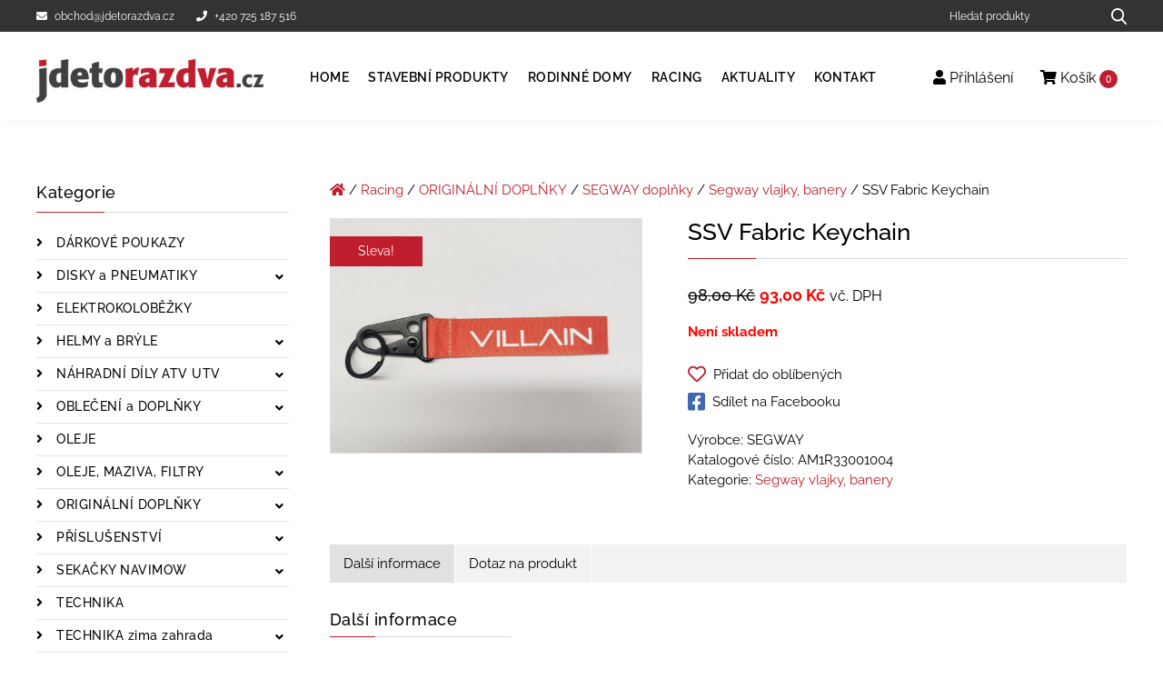

--- FILE ---
content_type: text/html; charset=UTF-8
request_url: https://jdetorazdva.cz/produkty/ssv-fabric-keychain/
body_size: 17515
content:

<!DOCTYPE html>
<html lang="cs">
    <head>
        <meta charset="UTF-8">
        <meta name="viewport" content="width=device-width, initial-scale=1">
        <title>SSV Fabric Keychain | jdetorazdva</title>
        <meta name="author" content="UBK s.r.o.">
        <link rel="preload" href="https://jdetorazdva.cz/wp-content/themes/jdetorazdva/build/fonts/raleway/raleway-v19-latin-ext_latin-500.woff2" as="font" type="font/woff2" crossorigin>
        <link rel="preload" href="https://jdetorazdva.cz/wp-content/themes/jdetorazdva/build/fonts/raleway/raleway-v19-latin-ext_latin-600.woff2" as="font" type="font/woff2" crossorigin>
        <link rel="preload" href="https://jdetorazdva.cz/wp-content/themes/jdetorazdva/build/fonts/raleway/raleway-v19-latin-ext_latin-700.woff2" as="font" type="font/woff2" crossorigin>
        <link rel="preload" href="https://jdetorazdva.cz/wp-content/themes/jdetorazdva/build/fonts/raleway/raleway-v19-latin-ext_latin-regular.woff2" as="font" type="font/woff2" crossorigin>
        <link rel="preload" href="https://jdetorazdva.cz/wp-content/themes/jdetorazdva/build/lib/@fortawesome/fontawesome-free/webfonts/fa-solid-900.d824df7e.woff2" as="font" type="font/woff2" crossorigin>
                    <!-- Google Tag Manager -->
            <script>(function(w,d,s,l,i){w[l]=w[l]||[];w[l].push({'gtm.start':
                        new Date().getTime(),event:'gtm.js'});var f=d.getElementsByTagName(s)[0],
                    j=d.createElement(s),dl=l!='dataLayer'?'&l='+l:'';j.async=true;j.src=
                    'https://www.googletagmanager.com/gtm.js?id='+i+dl;f.parentNode.insertBefore(j,f);
                })(window,document,'script','dataLayer','GTM-N5KPX3D');</script>
            <!-- End Google Tag Manager -->
                	<style>img:is([sizes="auto" i], [sizes^="auto," i]) { contain-intrinsic-size: 3000px 1500px }</style>
	
<!-- The SEO Framework od Sybre Waaijer -->
<meta name="robots" content="index,follow" />
<link rel="canonical" href="https://jdetorazdva.cz/produkty/ssv-fabric-keychain/" />
<meta property="og:type" content="product" />
<meta property="og:locale" content="cs_CZ" />
<meta property="og:site_name" content="jdetorazdva" />
<meta property="og:title" content="SSV Fabric Keychain" />
<meta property="og:url" content="https://jdetorazdva.cz/produkty/ssv-fabric-keychain/" />
<meta property="og:image" content="https://jdetorazdva.cz/wp-content/uploads/2025/07/am1r33001004.jpg" />
<meta property="og:image:width" content="1600" />
<meta property="og:image:height" content="1200" />
<meta property="article:published_time" content="2023-11-05T02:24:42+00:00" />
<meta property="article:modified_time" content="2025-07-29T13:05:20+00:00" />
<meta name="twitter:card" content="summary_large_image" />
<meta name="twitter:title" content="SSV Fabric Keychain" />
<meta name="twitter:image" content="https://jdetorazdva.cz/wp-content/uploads/2025/07/am1r33001004.jpg" />
<script type="application/ld+json">{"@context":"https://schema.org","@graph":[{"@type":"WebSite","@id":"https://jdetorazdva.cz/#/schema/WebSite","url":"https://jdetorazdva.cz/","name":"jdetorazdva","inLanguage":"cs","potentialAction":{"@type":"SearchAction","target":{"@type":"EntryPoint","urlTemplate":"https://jdetorazdva.cz/search/{search_term_string}/"},"query-input":"required name=search_term_string"},"publisher":{"@type":"Organization","@id":"https://jdetorazdva.cz/#/schema/Organization","name":"jdetorazdva","url":"https://jdetorazdva.cz/","logo":{"@type":"ImageObject","url":"https://jdetorazdva.cz/wp-content/uploads/2021/02/jdetorazdva.png","contentUrl":"https://jdetorazdva.cz/wp-content/uploads/2021/02/jdetorazdva.png","width":368,"height":70}}},{"@type":"WebPage","@id":"https://jdetorazdva.cz/produkty/ssv-fabric-keychain/","url":"https://jdetorazdva.cz/produkty/ssv-fabric-keychain/","name":"SSV Fabric Keychain | jdetorazdva","inLanguage":"cs","isPartOf":{"@id":"https://jdetorazdva.cz/#/schema/WebSite"},"breadcrumb":{"@type":"BreadcrumbList","@id":"https://jdetorazdva.cz/#/schema/BreadcrumbList","itemListElement":[{"@type":"ListItem","position":1,"item":"https://jdetorazdva.cz/","name":"jdetorazdva"},{"@type":"ListItem","position":2,"item":"https://jdetorazdva.cz/obchod/","name":"Obchod"},{"@type":"ListItem","position":3,"name":"SSV Fabric Keychain"}]},"potentialAction":{"@type":"ReadAction","target":"https://jdetorazdva.cz/produkty/ssv-fabric-keychain/"},"datePublished":"2023-11-05T02:24:42+00:00","dateModified":"2025-07-29T13:05:20+00:00"}]}</script>
<!-- / The SEO Framework od Sybre Waaijer | 20.96ms meta | 0.19ms boot -->

<link rel='dns-prefetch' href='//www.google.com' />
<link rel='stylesheet' id='wp-block-library-css' href='https://jdetorazdva.cz/wp-includes/css/dist/block-library/style.min.css?ver=6.8' media='all' />
<style id='classic-theme-styles-inline-css'>
/*! This file is auto-generated */
.wp-block-button__link{color:#fff;background-color:#32373c;border-radius:9999px;box-shadow:none;text-decoration:none;padding:calc(.667em + 2px) calc(1.333em + 2px);font-size:1.125em}.wp-block-file__button{background:#32373c;color:#fff;text-decoration:none}
</style>
<style id='woocommerce-inline-inline-css'>
.woocommerce form .form-row .required { visibility: visible; }
</style>
<link rel='stylesheet' id='brands-styles-css' href='https://jdetorazdva.cz/wp-content/plugins/woocommerce/assets/css/brands.css?ver=9.8.4' media='all' />
<link rel='stylesheet' id='contact-form-7-css' href='https://jdetorazdva.cz/wp-content/plugins/contact-form-7/includes/css/styles.css?ver=6.0.6' media='all' />
<link rel='stylesheet' id='font-awesome-css' href='https://jdetorazdva.cz/wp-content/themes/jdetorazdva/build/lib/@fortawesome/fontawesome-free/css/all.min.ad39dddb.css?ver=6.8' media='all' />
<link rel='stylesheet' id='theme-css-css' href='https://jdetorazdva.cz/wp-content/themes/jdetorazdva/build/css/frontend.c41a5977.css?ver=6.8' media='all' />
<style id='theme-css-inline-css'>
.variations_form .single_add_to_cart_button{position:relative}.variations_form .single_add_to_cart_button.wc-variation-selection-needed::after,.variations_form .single_add_to_cart_button.disabled::after,.variations_form .single_add_to_cart_button[disabled]::after{content:"Nejdříve si vyberte variantu";position:absolute;top:-42px;left:50%;transform:translateX(-50%);background:#111;color:#fff;padding:6px 10px;border-radius:4px;font-size:12px;white-space:nowrap;z-index:20;opacity:1;pointer-events:none;transition:opacity .2s ease;}.variations_form .single_add_to_cart_button.wc-variation-selection-needed::before,.variations_form .single_add_to_cart_button.disabled::before,.variations_form .single_add_to_cart_button[disabled]::before{content:"";position:absolute;top:-10px;left:50%;transform:translateX(-50%);border-width:6px;border-style:solid;border-color:#111 transparent transparent transparent;z-index:21;opacity:1;transition:opacity .2s ease;}.variations_form .single_add_to_cart_button.wc-variation-selection-needed:hover::after,.variations_form .single_add_to_cart_button.disabled:hover::after,.variations_form .single_add_to_cart_button[disabled]:hover::after,.variations_form .woocommerce-variation-add-to-cart:hover .single_add_to_cart_button.wc-variation-selection-needed::after,.variations_form .woocommerce-variation-add-to-cart:hover .single_add_to_cart_button.disabled::after,.variations_form .woocommerce-variation-add-to-cart:hover .single_add_to_cart_button[disabled]::after,.variations_form .single_add_to_cart_button.wc-variation-selection-needed:hover::before,.variations_form .single_add_to_cart_button.disabled:hover::before,.variations_form .single_add_to_cart_button[disabled]:hover::before,.variations_form .woocommerce-variation-add-to-cart:hover .single_add_to_cart_button.wc-variation-selection-needed::before,.variations_form .woocommerce-variation-add-to-cart:hover .single_add_to_cart_button.disabled::before,.variations_form .woocommerce-variation-add-to-cart:hover .single_add_to_cart_button[disabled]::before{opacity:1;}
</style>
<link rel='stylesheet' id='lightbox-css-css' href='https://jdetorazdva.cz/wp-content/themes/jdetorazdva/build/lib/lightbox2/dist/css/lightbox.min.e07c80a8.css?ver=6.8' media='all' />
<meta name="sentry-trace" content="19d67e6aa39d477d8edcc4c83b46cfe5-174b8c2353ec44d1-0" />
<meta name="traceparent" content="00-19d67e6aa39d477d8edcc4c83b46cfe5-174b8c2353ec44d1-00" />
<meta name="baggage" content="sentry-trace_id=19d67e6aa39d477d8edcc4c83b46cfe5,sentry-sample_rate=0.1,sentry-transaction=%2Fprodukty%2F%7Bproduct%7D,sentry-public_key=1ecce8791f0f03257fe730c6019743ac,sentry-release=1.0.0,sentry-environment=production,sentry-sampled=false" />
<script src="https://jdetorazdva.cz/wp-content/plugins/wp-sentry-integration/public/wp-sentry-browser.replay.min.js?ver=8.3.1" id="wp-sentry-browser-bundle-js"></script>
<script id="wp-sentry-browser-js-extra">
var wp_sentry = {"wpSessionReplayOptions":{"maskAllText":false,"blockAllMedia":false},"replaysSessionSampleRate":"0.5","replaysOnErrorSampleRate":"1","environment":"production","release":"1.0.0","context":{"tags":{"wordpress":"6.8","language":"cs"}},"dsn":"https:\/\/1ecce8791f0f03257fe730c6019743ac@sentry.id-sign.com\/44"};
</script>
<script src="https://jdetorazdva.cz/wp-content/plugins/wp-sentry-integration/public/wp-sentry-init.js?ver=8.3.1" id="wp-sentry-browser-js"></script>
<script src="https://jdetorazdva.cz/wp-content/themes/jdetorazdva/build/lib/jquery/dist/jquery.min.641dd143.js" id="jquery-js"></script>
<script src="https://jdetorazdva.cz/wp-content/plugins/woocommerce/assets/js/jquery-blockui/jquery.blockUI.min.js?ver=2.7.0-wc.9.8.4" id="jquery-blockui-js" defer data-wp-strategy="defer"></script>
<script id="wc-add-to-cart-js-extra">
var wc_add_to_cart_params = {"ajax_url":"\/wp-admin\/admin-ajax.php","wc_ajax_url":"\/?wc-ajax=%%endpoint%%","i18n_view_cart":"Zobrazit ko\u0161\u00edk","cart_url":"https:\/\/jdetorazdva.cz\/kosik\/","is_cart":"","cart_redirect_after_add":"no"};
</script>
<script src="https://jdetorazdva.cz/wp-content/plugins/woocommerce/assets/js/frontend/add-to-cart.min.js?ver=9.8.4" id="wc-add-to-cart-js" defer data-wp-strategy="defer"></script>
<script id="wc-single-product-js-extra">
var wc_single_product_params = {"i18n_required_rating_text":"Zvolte pros\u00edm hodnocen\u00ed","i18n_rating_options":["1 of 5 stars","2 of 5 stars","3 of 5 stars","4 of 5 stars","5 of 5 stars"],"i18n_product_gallery_trigger_text":"View full-screen image gallery","review_rating_required":"yes","flexslider":{"rtl":false,"animation":"slide","smoothHeight":true,"directionNav":false,"controlNav":"thumbnails","slideshow":false,"animationSpeed":500,"animationLoop":false,"allowOneSlide":false},"zoom_enabled":"","zoom_options":[],"photoswipe_enabled":"","photoswipe_options":{"shareEl":false,"closeOnScroll":false,"history":false,"hideAnimationDuration":0,"showAnimationDuration":0},"flexslider_enabled":""};
</script>
<script src="https://jdetorazdva.cz/wp-content/plugins/woocommerce/assets/js/frontend/single-product.min.js?ver=9.8.4" id="wc-single-product-js" defer data-wp-strategy="defer"></script>
<script src="https://jdetorazdva.cz/wp-content/plugins/woocommerce/assets/js/js-cookie/js.cookie.min.js?ver=2.1.4-wc.9.8.4" id="js-cookie-js" defer data-wp-strategy="defer"></script>
<script id="woocommerce-js-extra">
var woocommerce_params = {"ajax_url":"\/wp-admin\/admin-ajax.php","wc_ajax_url":"\/?wc-ajax=%%endpoint%%","i18n_password_show":"Show password","i18n_password_hide":"Hide password"};
</script>
<script src="https://jdetorazdva.cz/wp-content/plugins/woocommerce/assets/js/frontend/woocommerce.min.js?ver=9.8.4" id="woocommerce-js" defer data-wp-strategy="defer"></script>
<script src="https://jdetorazdva.cz/wp-content/themes/jdetorazdva/build/js/theme.67d74a23.js?ver=6.8" id="theme-js-js"></script>
<script id="ajax-load-more-js-extra">
var scriptParams = {"ajaxurl":"https:\/\/jdetorazdva.cz\/wp-admin\/admin-ajax.php","posts":"{\"page\":0,\"product\":\"ssv-fabric-keychain\",\"post_type\":\"product\",\"name\":\"ssv-fabric-keychain\",\"error\":\"\",\"m\":\"\",\"p\":0,\"post_parent\":\"\",\"subpost\":\"\",\"subpost_id\":\"\",\"attachment\":\"\",\"attachment_id\":0,\"pagename\":\"\",\"page_id\":0,\"second\":\"\",\"minute\":\"\",\"hour\":\"\",\"day\":0,\"monthnum\":0,\"year\":0,\"w\":0,\"category_name\":\"\",\"tag\":\"\",\"cat\":\"\",\"tag_id\":\"\",\"author\":\"\",\"author_name\":\"\",\"feed\":\"\",\"tb\":\"\",\"paged\":0,\"meta_key\":\"\",\"meta_value\":\"\",\"preview\":\"\",\"s\":\"\",\"sentence\":\"\",\"title\":\"\",\"fields\":\"all\",\"menu_order\":\"\",\"embed\":\"\",\"category__in\":[],\"category__not_in\":[],\"category__and\":[],\"post__in\":[],\"post__not_in\":[],\"post_name__in\":[],\"tag__in\":[],\"tag__not_in\":[],\"tag__and\":[],\"tag_slug__in\":[],\"tag_slug__and\":[],\"post_parent__in\":[],\"post_parent__not_in\":[],\"author__in\":[],\"author__not_in\":[],\"search_columns\":[],\"ignore_sticky_posts\":false,\"suppress_filters\":false,\"cache_results\":true,\"update_post_term_cache\":true,\"update_menu_item_cache\":false,\"lazy_load_term_meta\":true,\"update_post_meta_cache\":true,\"posts_per_page\":9,\"nopaging\":false,\"comments_per_page\":\"50\",\"no_found_rows\":false,\"order\":\"DESC\"}","current_page":"1","max_page":"0","first_page":"https:\/\/jdetorazdva.cz\/produkty\/ssv-fabric-keychain\/"};
</script>
<script src="https://jdetorazdva.cz/wp-content/themes/jdetorazdva/build/js/ajax-load-more.1a513a39.js?ver=6.8" id="ajax-load-more-js"></script>
	<noscript><style>.woocommerce-product-gallery{ opacity: 1 !important; }</style></noscript>
	<link rel="icon" href="https://jdetorazdva.cz/wp-content/uploads/2021/02/favicon.png" sizes="32x32" />
<link rel="icon" href="https://jdetorazdva.cz/wp-content/uploads/2021/02/favicon.png" sizes="192x192" />
<link rel="apple-touch-icon" href="https://jdetorazdva.cz/wp-content/uploads/2021/02/favicon.png" />
<meta name="msapplication-TileImage" content="https://jdetorazdva.cz/wp-content/uploads/2021/02/favicon.png" />
    </head>
    <body class="wp-singular product-template-default single single-product postid-531240 wp-custom-logo wp-theme-jdetorazdva theme-jdetorazdva woocommerce woocommerce-page woocommerce-no-js">
                    <!-- Google Tag Manager (noscript) -->
            <noscript>
                <iframe src="https://www.googletagmanager.com/ns.html?id=GTM-N5KPX3D" height="0" width="0" style="display:none;visibility:hidden"></iframe>
            </noscript>
        
        
        <!-- Scroll to top button -->
        <div class="to-top-button" title="Nahoru">
            <svg viewBox="0 0 512 512" xmlns="http://www.w3.org/2000/svg">
                <path d="m508.71 365.62-245.33-234.67c-4.125-3.938-10.625-3.938-14.75 0l-245.33 234.67c-4.25 4.073-4.406 10.823-0.333 15.083 4.073 4.271 10.823 4.417 15.083 0.333l237.96-227.62 237.96 227.62c2.073 1.979 4.719 2.958 7.375 2.958 2.813 0 5.615-1.104 7.708-3.292 4.074-4.259 3.918-11.009-0.332-15.082z"/>
            </svg>
        </div>

        <!-- Header line -->
        <div class="header-line">
            <div class="container">
                <div class="header-line__wrap">
                    <div class="header-line__contact">
                                                <a href="mailto:obchod@jdetorazdva.cz" class="mr-4">
                            <i class="fas fa-envelope mr-2"></i>obchod@jdetorazdva.cz                        </a>
                                                <a href="tel:">
                            <i class="fas fa-phone mr-2 "></i>+420 725 187 516                        </a>
                    </div>
                    <div class="header-line__search">
                        <form role="search" method="get" class="woocommerce-product-search search__form" action="https://jdetorazdva.cz/">
    <div class="input-group">
        <input type="search" id="woocommerce-product-search-field-0" class="search-field search__form__term search-field form-control"
               placeholder="Hledat produkty" value="" name="s" aria-label="Hledat produkty"/>
        <div class="input-group-append">
            <button type="submit" class="btn btn-primary search__form__submit search-submit" aria-label="Hledat produkty...">
                <svg xmlns="http://www.w3.org/2000/svg" width="18" height="19" class="search__form__icon">
                    <path d="M17.73 17.39l-4.18-4.45a7.383 7.383 0 001.66-4.67c0-4.01-3.19-7.27-7.1-7.27C4.19 1 1 4.26 1 8.27c0 4 3.19 7.26 7.11 7.26 1.47 0 2.87-.45 4.07-1.31l4.22 4.49a.91.91 0 001.31.02c.37-.36.38-.96.02-1.34zM8.11 2.89c2.89 0 5.25 2.41 5.25 5.38 0 2.96-2.36 5.37-5.25 5.37-2.9 0-5.26-2.41-5.26-5.37 0-2.97 2.36-5.38 5.26-5.38z"/>
                </svg>
            </button>
        </div>
    </div>
    <input type="hidden" name="post_type" value="product"/>
</form>

                    </div>
                </div>
            </div>
        </div>

        <!-- Header -->
        <header class="header">
            <div class="container">
                <div class="row justify-content-between">
                    <!-- Logo -->
                    <div class="col-9 col-md-6 col-lg-auto header__logo-column">
                        <a href="https://jdetorazdva.cz">
                                                                                                                            <img src=" https://jdetorazdva.cz/wp-content/uploads/2021/02/jdetorazdva.png" class="header__logo" alt="jdetorazdva" width="368" height="70">
                                                    </a>
                    </div>
                    <div class="col-3 header__mobile-column">
                        <button class="main-menu__mobile js-mobile-menu" title="Menu">
                            <svg viewBox="0 0 384.97 384.97" width="15" height="15" xmlns="http://www.w3.org/2000/svg">
                                <path d="m12.03 84.212h360.91c6.641 0 12.03-5.39 12.03-12.03 0-6.641-5.39-12.03-12.03-12.03h-360.91c-6.64 0-12.03 5.389-12.03 12.03s5.39 12.03 12.03 12.03z"/>
                                <path d="m372.94 180.46h-360.91c-6.641 0-12.03 5.39-12.03 12.03s5.39 12.03 12.03 12.03h360.91c6.641 0 12.03-5.39 12.03-12.03s-5.389-12.03-12.03-12.03z"/>
                                <path d="m372.94 300.76h-360.91c-6.641 0-12.03 5.39-12.03 12.03 0 6.641 5.39 12.03 12.03 12.03h360.91c6.641 0 12.03-5.39 12.03-12.03 1e-3 -6.641-5.389-12.03-12.03-12.03z"/>
                            </svg>
                            Menu                        </button>
                    </div>
                    <!-- Menu -->
                    <div class="col-lg-auto header__main-menu-column">
                        <nav class="main-menu">
                            <div class="text-right">
                                <button class="main-menu__close js-close-menu">x</button>
                            </div>
                            <ul id="menu-hlavni-menu" class="main-menu__list"><li id="menu-item-24" class="menu-item menu-item-type-post_type menu-item-object-page menu-item-home menu-item-24"><a href="https://jdetorazdva.cz/">Home</a></li>
<li id="menu-item-33069" class="menu-item menu-item-type-taxonomy menu-item-object-product_cat menu-item-33069"><a href="https://jdetorazdva.cz/kategorie/stavebni-produkty/">Stavební produkty</a></li>
<li id="menu-item-3172535" class="menu-item menu-item-type-taxonomy menu-item-object-product_cat menu-item-3172535"><a href="https://jdetorazdva.cz/kategorie/rodinne-domy/">Rodinné domy</a></li>
<li id="menu-item-26" class="menu-item menu-item-type-taxonomy menu-item-object-product_cat current-product-ancestor menu-item-26"><a href="https://jdetorazdva.cz/kategorie/racing/">Racing</a></li>
<li id="menu-item-12538" class="menu-item menu-item-type-post_type_archive menu-item-object-news menu-item-12538"><a href="https://jdetorazdva.cz/aktuality/">Aktuality</a></li>
<li id="menu-item-23" class="menu-item menu-item-type-post_type menu-item-object-page menu-item-23"><a href="https://jdetorazdva.cz/kontakt/">Kontakt</a></li>
</ul>                        </nav>
                    </div>
                    <div class="col-lg-auto header__contact-column">
                        <nav class="customer-menu">
                            <ul>
                                <li>
                                    <a href="https://jdetorazdva.cz/muj-ucet/">
                                        <i class="fas fa-user"></i>
                                                                                    Přihlášení                                                                            </a>
                                </li>
                                <li class="customer-menu__show-minicart">
                                    <a href="https://jdetorazdva.cz/kosik/">
                                        <i class="fas fa-shopping-cart"></i>
                                        Košík                                        <span class="customer-menu__icon__cart-quantity" id="minicart-cart-quantity">                                            0                                        </span>
                                    </a>
                                    <div class="customer-menu__minicart">
                                        <div class="widget_shopping_cart_content">
                                            

	<p class="woocommerce-mini-cart__empty-message">Žádné produkty v košíku.</p>


                                        </div>
                                    </div>
                                </li>
                            </ul>
                        </nav>
                    </div>
                </div>
            </div>
        </header>

                
        

<!-- Main -->
<main class="main">
    <div class="container">
        <div class="row">
            <!-- Left sidebar -->
                            <div class="col-lg-4 col-xl-3 sidebar">
                    

    
            <!-- Category menu -->
        <div class="category-menu__title">
            Kategorie        </div>
        <button class="category-menu__mobile js-category-menu-btn">
            <svg viewBox="0 0 384.97 384.97" width="15" height="15" xmlns="http://www.w3.org/2000/svg">
                <path d="m12.03 84.212h360.91c6.641 0 12.03-5.39 12.03-12.03 0-6.641-5.39-12.03-12.03-12.03h-360.91c-6.64 0-12.03 5.389-12.03 12.03s5.39 12.03 12.03 12.03z"/>
                <path d="m372.94 180.46h-360.91c-6.641 0-12.03 5.39-12.03 12.03s5.39 12.03 12.03 12.03h360.91c6.641 0 12.03-5.39 12.03-12.03s-5.389-12.03-12.03-12.03z"/>
                <path d="m372.94 300.76h-360.91c-6.641 0-12.03 5.39-12.03 12.03 0 6.641 5.39 12.03 12.03 12.03h360.91c6.641 0 12.03-5.39 12.03-12.03 1e-3 -6.641-5.389-12.03-12.03-12.03z"/>
            </svg>
            Kategorie        </button>
        <nav class="category-menu js-category-menu">
            <div class="text-right">
                <button class="category-menu__close js-close-category-menu">x</button>
            </div>
            
<ul class="category-menu__list">
                <li class="menu-item  ">
            <a href="https://jdetorazdva.cz/kategorie/racing/aspgroup-darkove-poukazy/">
                DÁRKOVÉ POUKAZY            </a>
                    </li>
            <li class="menu-item menu-item-has-children ">
            <a href="https://jdetorazdva.cz/kategorie/racing/aspgroup-disky-a-pneumatiky/">
                DISKY a PNEUMATIKY            </a>
                            <button class="category-menu__show-sub-menu-btn js-category-submenu "
                        aria-label="Zobrazit podkategorie">
                    <i class="fas fa-angle-down"></i>
                </button>
                <div class="sub-menu-wrapper" >
                    <ul class="sub-menu">
                                                                            <li class="menu-item ">
                                <a href="https://jdetorazdva.cz/kategorie/racing/aspgroup-disky-a-pneumatiky/aspgroup-disky-ctyrkolkove/">
                                    Disky čtyřkolkové                                </a>
                            </li>
                                                    <li class="menu-item ">
                                <a href="https://jdetorazdva.cz/kategorie/racing/aspgroup-disky-a-pneumatiky/aspgroup-kompresory/">
                                    Kompresory                                </a>
                            </li>
                                                    <li class="menu-item ">
                                <a href="https://jdetorazdva.cz/kategorie/racing/aspgroup-disky-a-pneumatiky/aspgroup-pneu-ctyrkolkove/">
                                    Pneu čtyřkolkové                                </a>
                            </li>
                                            </ul>
                </div>
                    </li>
            <li class="menu-item  ">
            <a href="https://jdetorazdva.cz/kategorie/racing/aspgroup-elektrokolobezky/">
                ELEKTROKOLOBĚŽKY            </a>
                    </li>
            <li class="menu-item menu-item-has-children ">
            <a href="https://jdetorazdva.cz/kategorie/racing/aspgroup-helmy-a-bryle/">
                HELMY a BRÝLE            </a>
                            <button class="category-menu__show-sub-menu-btn js-category-submenu "
                        aria-label="Zobrazit podkategorie">
                    <i class="fas fa-angle-down"></i>
                </button>
                <div class="sub-menu-wrapper" >
                    <ul class="sub-menu">
                                                                            <li class="menu-item ">
                                <a href="https://jdetorazdva.cz/kategorie/racing/aspgroup-helmy-a-bryle/aspgroup-bluetooth-interkomy/">
                                    Bluetooth interkomy                                </a>
                            </li>
                                                    <li class="menu-item ">
                                <a href="https://jdetorazdva.cz/kategorie/racing/aspgroup-helmy-a-bryle/aspgroup-bryle/">
                                    Brýle                                </a>
                            </li>
                                                    <li class="menu-item ">
                                <a href="https://jdetorazdva.cz/kategorie/racing/aspgroup-helmy-a-bryle/aspgroup-doplnky-dily-plexi/">
                                    Doplňky, díly, plexi                                </a>
                            </li>
                                                    <li class="menu-item ">
                                <a href="https://jdetorazdva.cz/kategorie/racing/aspgroup-helmy-a-bryle/aspgroup-helmy-detske/">
                                    Helmy dětské                                </a>
                            </li>
                                                    <li class="menu-item ">
                                <a href="https://jdetorazdva.cz/kategorie/racing/aspgroup-helmy-a-bryle/aspgroup-helmy-doprodej/">
                                    Helmy DOPRODEJ                                </a>
                            </li>
                                                    <li class="menu-item ">
                                <a href="https://jdetorazdva.cz/kategorie/racing/aspgroup-helmy-a-bryle/aspgroup-helmy-enduro/">
                                    Helmy enduro                                </a>
                            </li>
                                                    <li class="menu-item ">
                                <a href="https://jdetorazdva.cz/kategorie/racing/aspgroup-helmy-a-bryle/aspgroup-helmy-integralni/">
                                    Helmy integrální                                </a>
                            </li>
                                                    <li class="menu-item ">
                                <a href="https://jdetorazdva.cz/kategorie/racing/aspgroup-helmy-a-bryle/aspgroup-helmy-motokrosove/">
                                    Helmy motokrosové                                </a>
                            </li>
                                                    <li class="menu-item ">
                                <a href="https://jdetorazdva.cz/kategorie/racing/aspgroup-helmy-a-bryle/aspgroup-helmy-otevrene/">
                                    Helmy otevřené                                </a>
                            </li>
                                                    <li class="menu-item ">
                                <a href="https://jdetorazdva.cz/kategorie/racing/aspgroup-helmy-a-bryle/aspgroup-helmy-vyklopne/">
                                    Helmy výklopné                                </a>
                            </li>
                                            </ul>
                </div>
                    </li>
            <li class="menu-item menu-item-has-children ">
            <a href="https://jdetorazdva.cz/kategorie/racing/aspgroup-nahradni-dily-atv-utv/">
                NÁHRADNÍ DÍLY ATV UTV            </a>
                            <button class="category-menu__show-sub-menu-btn js-category-submenu "
                        aria-label="Zobrazit podkategorie">
                    <i class="fas fa-angle-down"></i>
                </button>
                <div class="sub-menu-wrapper" >
                    <ul class="sub-menu">
                                                                            <li class="menu-item ">
                                <a href="https://jdetorazdva.cz/kategorie/racing/aspgroup-nahradni-dily-atv-utv/aspgroup-brzdove-desticky/">
                                    Brzdové destičky                                </a>
                            </li>
                                                    <li class="menu-item ">
                                <a href="https://jdetorazdva.cz/kategorie/racing/aspgroup-nahradni-dily-atv-utv/aspgroup-pasy-nahradni-dily/">
                                    Pásy - náhradní díly                                </a>
                            </li>
                                                    <li class="menu-item ">
                                <a href="https://jdetorazdva.cz/kategorie/racing/aspgroup-nahradni-dily-atv-utv/aspgroup-remeny-variatoru/">
                                    Řemeny variátorů                                </a>
                            </li>
                                                    <li class="menu-item ">
                                <a href="https://jdetorazdva.cz/kategorie/racing/aspgroup-nahradni-dily-atv-utv/aspgroup-retezy-a-rozety/">
                                    Řetězy a rozety                                </a>
                            </li>
                                                    <li class="menu-item ">
                                <a href="https://jdetorazdva.cz/kategorie/racing/aspgroup-nahradni-dily-atv-utv/aspgroup-svicky-a-trysky/">
                                    Svíčky a trysky                                </a>
                            </li>
                                                    <li class="menu-item ">
                                <a href="https://jdetorazdva.cz/kategorie/racing/aspgroup-nahradni-dily-atv-utv/aspgroup-tgb-dily/">
                                    TGB díly                                </a>
                            </li>
                                                    <li class="menu-item ">
                                <a href="https://jdetorazdva.cz/kategorie/racing/aspgroup-nahradni-dily-atv-utv/aspgroup-valecky-do-variatoru/">
                                    Válečky do variátorů                                </a>
                            </li>
                                            </ul>
                </div>
                    </li>
            <li class="menu-item menu-item-has-children ">
            <a href="https://jdetorazdva.cz/kategorie/racing/aspgroup-obleceni-a-doplnky/">
                OBLEČENÍ a DOPLŇKY            </a>
                            <button class="category-menu__show-sub-menu-btn js-category-submenu "
                        aria-label="Zobrazit podkategorie">
                    <i class="fas fa-angle-down"></i>
                </button>
                <div class="sub-menu-wrapper" >
                    <ul class="sub-menu">
                                                                            <li class="menu-item ">
                                <a href="https://jdetorazdva.cz/kategorie/racing/aspgroup-obleceni-a-doplnky/aspgroup-boty/">
                                    Boty                                </a>
                            </li>
                                                    <li class="menu-item ">
                                <a href="https://jdetorazdva.cz/kategorie/racing/aspgroup-obleceni-a-doplnky/aspgroup-bundy/">
                                    Bundy                                </a>
                            </li>
                                                    <li class="menu-item ">
                                <a href="https://jdetorazdva.cz/kategorie/racing/aspgroup-obleceni-a-doplnky/aspgroup-chranice-tela/">
                                    Chrániče těla                                </a>
                            </li>
                                                    <li class="menu-item ">
                                <a href="https://jdetorazdva.cz/kategorie/racing/aspgroup-obleceni-a-doplnky/aspgroup-detske-oblecni/">
                                    Dětské obleční                                </a>
                            </li>
                                                    <li class="menu-item ">
                                <a href="https://jdetorazdva.cz/kategorie/racing/aspgroup-obleceni-a-doplnky/aspgroup-eleveit-boty/">
                                    ELEVEIT boty                                </a>
                            </li>
                                                    <li class="menu-item ">
                                <a href="https://jdetorazdva.cz/kategorie/racing/aspgroup-obleceni-a-doplnky/aspgroup-finntrail-obleceni/">
                                    FINNTRAIL oblečení                                </a>
                            </li>
                                                    <li class="menu-item ">
                                <a href="https://jdetorazdva.cz/kategorie/racing/aspgroup-obleceni-a-doplnky/aspgroup-forma-boty/">
                                    FORMA boty                                </a>
                            </li>
                                                    <li class="menu-item ">
                                <a href="https://jdetorazdva.cz/kategorie/racing/aspgroup-obleceni-a-doplnky/aspgroup-fox-obleceni/">
                                    FOX oblečení                                </a>
                            </li>
                                                    <li class="menu-item ">
                                <a href="https://jdetorazdva.cz/kategorie/racing/aspgroup-obleceni-a-doplnky/aspgroup-kalhoty/">
                                    Kalhoty                                </a>
                            </li>
                                                    <li class="menu-item ">
                                <a href="https://jdetorazdva.cz/kategorie/racing/aspgroup-obleceni-a-doplnky/aspgroup-ls2-obleceni/">
                                    LS2 oblečení                                </a>
                            </li>
                                                    <li class="menu-item ">
                                <a href="https://jdetorazdva.cz/kategorie/racing/aspgroup-obleceni-a-doplnky/aspgroup-mikiny/">
                                    Mikiny                                </a>
                            </li>
                                                    <li class="menu-item ">
                                <a href="https://jdetorazdva.cz/kategorie/racing/aspgroup-obleceni-a-doplnky/aspgroup-rukavice/">
                                    Rukavice                                </a>
                            </li>
                                                    <li class="menu-item ">
                                <a href="https://jdetorazdva.cz/kategorie/racing/aspgroup-obleceni-a-doplnky/aspgroup-termopradlo/">
                                    Termoprádlo                                </a>
                            </li>
                                                    <li class="menu-item ">
                                <a href="https://jdetorazdva.cz/kategorie/racing/aspgroup-obleceni-a-doplnky/aspgroup-tricka-a-dresy/">
                                    Trička a dresy                                </a>
                            </li>
                                            </ul>
                </div>
                    </li>
            <li class="menu-item  ">
            <a href="https://jdetorazdva.cz/kategorie/racing/aspgroup-oleje/">
                OLEJE            </a>
                    </li>
            <li class="menu-item menu-item-has-children ">
            <a href="https://jdetorazdva.cz/kategorie/racing/aspgroup-oleje-maziva-filtry/">
                OLEJE, MAZIVA, FILTRY            </a>
                            <button class="category-menu__show-sub-menu-btn js-category-submenu "
                        aria-label="Zobrazit podkategorie">
                    <i class="fas fa-angle-down"></i>
                </button>
                <div class="sub-menu-wrapper" >
                    <ul class="sub-menu">
                                                                            <li class="menu-item ">
                                <a href="https://jdetorazdva.cz/kategorie/racing/aspgroup-oleje-maziva-filtry/aspgroup-doplnky-maxima/">
                                    Doplňky Maxima                                </a>
                            </li>
                                                    <li class="menu-item ">
                                <a href="https://jdetorazdva.cz/kategorie/racing/aspgroup-oleje-maziva-filtry/aspgroup-filtry/">
                                    Filtry                                </a>
                            </li>
                                                    <li class="menu-item ">
                                <a href="https://jdetorazdva.cz/kategorie/racing/aspgroup-oleje-maziva-filtry/aspgroup-kapaliny-vazeliny/">
                                    Kapaliny, vazelíny                                </a>
                            </li>
                                                    <li class="menu-item ">
                                <a href="https://jdetorazdva.cz/kategorie/racing/aspgroup-oleje-maziva-filtry/aspgroup-motorove-oleje/">
                                    Motorové oleje                                </a>
                            </li>
                                                    <li class="menu-item ">
                                <a href="https://jdetorazdva.cz/kategorie/racing/aspgroup-oleje-maziva-filtry/aspgroup-olejove-kity/">
                                    Olejové kity                                </a>
                            </li>
                                                    <li class="menu-item ">
                                <a href="https://jdetorazdva.cz/kategorie/racing/aspgroup-oleje-maziva-filtry/aspgroup-prevodove-oleje/">
                                    Převodové oleje                                </a>
                            </li>
                                                    <li class="menu-item ">
                                <a href="https://jdetorazdva.cz/kategorie/racing/aspgroup-oleje-maziva-filtry/aspgroup-spreje/">
                                    Spreje                                </a>
                            </li>
                                                    <li class="menu-item ">
                                <a href="https://jdetorazdva.cz/kategorie/racing/aspgroup-oleje-maziva-filtry/aspgroup-tlumicove-oleje/">
                                    Tlumičové oleje                                </a>
                            </li>
                                            </ul>
                </div>
                    </li>
            <li class="menu-item menu-item-has-children ">
            <a href="https://jdetorazdva.cz/kategorie/racing/aspgroup-originalni-doplnky/">
                ORIGINÁLNÍ DOPLŇKY            </a>
                            <button class="category-menu__show-sub-menu-btn js-category-submenu "
                        aria-label="Zobrazit podkategorie">
                    <i class="fas fa-angle-down"></i>
                </button>
                <div class="sub-menu-wrapper" >
                    <ul class="sub-menu">
                                                                            <li class="menu-item ">
                                <a href="https://jdetorazdva.cz/kategorie/racing/aspgroup-originalni-doplnky/aspgroup-access-motor-doplnky/">
                                    ACCESS MOTOR doplňky                                </a>
                            </li>
                                                    <li class="menu-item ">
                                <a href="https://jdetorazdva.cz/kategorie/racing/aspgroup-originalni-doplnky/aspgroup-arctic-cat-doplnky/">
                                    ARCTIC CAT doplňky                                </a>
                            </li>
                                                    <li class="menu-item ">
                                <a href="https://jdetorazdva.cz/kategorie/racing/aspgroup-originalni-doplnky/aspgroup-arctic-cat-snowmobile/">
                                    ARCTIC CAT SNOWMOBILE                                </a>
                            </li>
                                                    <li class="menu-item ">
                                <a href="https://jdetorazdva.cz/kategorie/racing/aspgroup-originalni-doplnky/aspgroup-linhai-doplnky/">
                                    LINHAI doplňky                                </a>
                            </li>
                                                    <li class="menu-item ">
                                <a href="https://jdetorazdva.cz/kategorie/racing/aspgroup-originalni-doplnky/aspgroup-reklamni-predmety/">
                                    Reklamní předměty                                </a>
                            </li>
                                                    <li class="menu-item ">
                                <a href="https://jdetorazdva.cz/kategorie/racing/aspgroup-originalni-doplnky/aspgroup-segway-doplnky/">
                                    SEGWAY doplňky                                </a>
                            </li>
                                                    <li class="menu-item ">
                                <a href="https://jdetorazdva.cz/kategorie/racing/aspgroup-originalni-doplnky/aspgroup-tgb-doplnky/">
                                    TGB doplňky                                </a>
                            </li>
                                            </ul>
                </div>
                    </li>
            <li class="menu-item menu-item-has-children ">
            <a href="https://jdetorazdva.cz/kategorie/racing/aspgroup-prislusenstvi/">
                PŘÍSLUŠENSTVÍ            </a>
                            <button class="category-menu__show-sub-menu-btn js-category-submenu "
                        aria-label="Zobrazit podkategorie">
                    <i class="fas fa-angle-down"></i>
                </button>
                <div class="sub-menu-wrapper" >
                    <ul class="sub-menu">
                                                                            <li class="menu-item ">
                                <a href="https://jdetorazdva.cz/kategorie/racing/aspgroup-prislusenstvi/aspgroup-baterie-a-nabijecky/">
                                    Baterie a nabíječky                                </a>
                            </li>
                                                    <li class="menu-item ">
                                <a href="https://jdetorazdva.cz/kategorie/racing/aspgroup-prislusenstvi/aspgroup-boxy-a-tasky/">
                                    Boxy a tašky                                </a>
                            </li>
                                                    <li class="menu-item ">
                                <a href="https://jdetorazdva.cz/kategorie/racing/aspgroup-prislusenstvi/aspgroup-gripy/">
                                    Gripy                                </a>
                            </li>
                                                    <li class="menu-item ">
                                <a href="https://jdetorazdva.cz/kategorie/racing/aspgroup-prislusenstvi/aspgroup-kompresory-lepeni/">
                                    Kompresory, lepení                                </a>
                            </li>
                                                    <li class="menu-item ">
                                <a href="https://jdetorazdva.cz/kategorie/racing/aspgroup-prislusenstvi/aspgroup-led-svetla/">
                                    LED světla                                </a>
                            </li>
                                                    <li class="menu-item ">
                                <a href="https://jdetorazdva.cz/kategorie/racing/aspgroup-prislusenstvi/aspgroup-najezdy/">
                                    Nájezdy                                </a>
                            </li>
                                                    <li class="menu-item ">
                                <a href="https://jdetorazdva.cz/kategorie/racing/aspgroup-prislusenstvi/aspgroup-navijaky/">
                                    Navijáky                                </a>
                            </li>
                                                    <li class="menu-item ">
                                <a href="https://jdetorazdva.cz/kategorie/racing/aspgroup-prislusenstvi/aspgroup-nosice-drzaky/">
                                    Nosiče, držáky                                </a>
                            </li>
                                                    <li class="menu-item ">
                                <a href="https://jdetorazdva.cz/kategorie/racing/aspgroup-prislusenstvi/aspgroup-ochranne-dily-ctyrkolek/">
                                    Ochranné díly čtyřkolek                                </a>
                            </li>
                                                    <li class="menu-item ">
                                <a href="https://jdetorazdva.cz/kategorie/racing/aspgroup-prislusenstvi/aspgroup-plasty-na-ctyrkolky/">
                                    Plasty na čtyřkolky                                </a>
                            </li>
                                                    <li class="menu-item ">
                                <a href="https://jdetorazdva.cz/kategorie/racing/aspgroup-prislusenstvi/aspgroup-sady-polepu/">
                                    Sady polepů                                </a>
                            </li>
                                                    <li class="menu-item ">
                                <a href="https://jdetorazdva.cz/kategorie/racing/aspgroup-prislusenstvi/aspgroup-tazna-zarizeni/">
                                    Tažná zařízení                                </a>
                            </li>
                                                    <li class="menu-item ">
                                <a href="https://jdetorazdva.cz/kategorie/racing/aspgroup-prislusenstvi/aspgroup-vyfuky-a-jednotky/">
                                    Výfuky a jednotky                                </a>
                            </li>
                                                    <li class="menu-item ">
                                <a href="https://jdetorazdva.cz/kategorie/racing/aspgroup-prislusenstvi/aspgroup-vyhrivani/">
                                    Vyhřívání                                </a>
                            </li>
                                            </ul>
                </div>
                    </li>
            <li class="menu-item menu-item-has-children ">
            <a href="https://jdetorazdva.cz/kategorie/racing/aspgroup-sekacky-navimow/">
                SEKAČKY NAVIMOW            </a>
                            <button class="category-menu__show-sub-menu-btn js-category-submenu "
                        aria-label="Zobrazit podkategorie">
                    <i class="fas fa-angle-down"></i>
                </button>
                <div class="sub-menu-wrapper" >
                    <ul class="sub-menu">
                                                                            <li class="menu-item ">
                                <a href="https://jdetorazdva.cz/kategorie/racing/aspgroup-sekacky-navimow/aspgroup-dily-navimow/">
                                    Díly Navimow                                </a>
                            </li>
                                                    <li class="menu-item ">
                                <a href="https://jdetorazdva.cz/kategorie/racing/aspgroup-sekacky-navimow/aspgroup-navimow-reklamni-predmety/">
                                    NAVIMOW-reklamní předměty                                </a>
                            </li>
                                                    <li class="menu-item ">
                                <a href="https://jdetorazdva.cz/kategorie/racing/aspgroup-sekacky-navimow/aspgroup-prislusenstvi-navimow/">
                                    Příslušenství Navimow                                </a>
                            </li>
                                            </ul>
                </div>
                    </li>
            <li class="menu-item  ">
            <a href="https://jdetorazdva.cz/kategorie/racing/aspgroup-technika/">
                TECHNIKA            </a>
                    </li>
            <li class="menu-item menu-item-has-children ">
            <a href="https://jdetorazdva.cz/kategorie/racing/aspgroup-technika-zima-zahrada/">
                TECHNIKA zima zahrada            </a>
                            <button class="category-menu__show-sub-menu-btn js-category-submenu "
                        aria-label="Zobrazit podkategorie">
                    <i class="fas fa-angle-down"></i>
                </button>
                <div class="sub-menu-wrapper" >
                    <ul class="sub-menu">
                                                                            <li class="menu-item ">
                                <a href="https://jdetorazdva.cz/kategorie/racing/aspgroup-technika-zima-zahrada/aspgroup-kabiny/">
                                    Kabiny                                </a>
                            </li>
                                                    <li class="menu-item ">
                                <a href="https://jdetorazdva.cz/kategorie/racing/aspgroup-technika-zima-zahrada/aspgroup-pasy-na-ctyrkolky/">
                                    Pásy na čtyřkolky                                </a>
                            </li>
                                                    <li class="menu-item ">
                                <a href="https://jdetorazdva.cz/kategorie/racing/aspgroup-technika-zima-zahrada/aspgroup-privesne-voziky/">
                                    Přívěsné vozíky                                </a>
                            </li>
                                                    <li class="menu-item ">
                                <a href="https://jdetorazdva.cz/kategorie/racing/aspgroup-technika-zima-zahrada/aspgroup-radlice-a-doplnky/">
                                    Radlice a doplňky                                </a>
                            </li>
                                                    <li class="menu-item ">
                                <a href="https://jdetorazdva.cz/kategorie/racing/aspgroup-technika-zima-zahrada/aspgroup-rozmetadla-sypace-soli/">
                                    Rozmetadla sypače soli                                </a>
                            </li>
                                                    <li class="menu-item ">
                                <a href="https://jdetorazdva.cz/kategorie/racing/aspgroup-technika-zima-zahrada/aspgroup-sekacky-mulcovace/">
                                    Sekačky mulčovače                                </a>
                            </li>
                                                    <li class="menu-item ">
                                <a href="https://jdetorazdva.cz/kategorie/racing/aspgroup-technika-zima-zahrada/aspgroup-stity-plexi/">
                                    Štíty plexi                                </a>
                            </li>
                                                    <li class="menu-item ">
                                <a href="https://jdetorazdva.cz/kategorie/racing/aspgroup-technika-zima-zahrada/aspgroup-zametace-kartace/">
                                    Zametače kartáče                                </a>
                            </li>
                                                    <li class="menu-item ">
                                <a href="https://jdetorazdva.cz/kategorie/racing/aspgroup-technika-zima-zahrada/aspgroup-zimni-frezy/">
                                    Zimní frézy                                </a>
                            </li>
                                            </ul>
                </div>
                    </li>
            <li class="menu-item menu-item-has-children ">
            <a href="https://jdetorazdva.cz/kategorie/racing/aspgroup-zavodni-doplnky/">
                ZÁVODNÍ DOPLŇKY            </a>
                            <button class="category-menu__show-sub-menu-btn js-category-submenu "
                        aria-label="Zobrazit podkategorie">
                    <i class="fas fa-angle-down"></i>
                </button>
                <div class="sub-menu-wrapper" >
                    <ul class="sub-menu">
                                                                            <li class="menu-item ">
                                <a href="https://jdetorazdva.cz/kategorie/racing/aspgroup-zavodni-doplnky/aspgroup-big-gun-vyfuky-a-jednotky/">
                                    BIG GUN výfuky a jednotky                                </a>
                            </li>
                                                    <li class="menu-item ">
                                <a href="https://jdetorazdva.cz/kategorie/racing/aspgroup-zavodni-doplnky/aspgroup-fasst-riditka/">
                                    FASST řídítka                                </a>
                            </li>
                                                    <li class="menu-item ">
                                <a href="https://jdetorazdva.cz/kategorie/racing/aspgroup-zavodni-doplnky/aspgroup-fox-usa-tlumice/">
                                    FOX USA tlumiče                                </a>
                            </li>
                                                    <li class="menu-item ">
                                <a href="https://jdetorazdva.cz/kategorie/racing/aspgroup-zavodni-doplnky/aspgroup-houser-ramena-a-kyvky/">
                                    HOUSER ramena a kyvky                                </a>
                            </li>
                                                    <li class="menu-item ">
                                <a href="https://jdetorazdva.cz/kategorie/racing/aspgroup-zavodni-doplnky/aspgroup-kryty-podvozku/">
                                    Kryty podvozku                                </a>
                            </li>
                                                    <li class="menu-item ">
                                <a href="https://jdetorazdva.cz/kategorie/racing/aspgroup-zavodni-doplnky/aspgroup-precision-tlumice-rizeni/">
                                    PRECISION tlumiče řízení                                </a>
                            </li>
                                                    <li class="menu-item ">
                                <a href="https://jdetorazdva.cz/kategorie/racing/aspgroup-zavodni-doplnky/aspgroup-pro-armor/">
                                    PRO ARMOR                                </a>
                            </li>
                                                    <li class="menu-item ">
                                <a href="https://jdetorazdva.cz/kategorie/racing/aspgroup-zavodni-doplnky/aspgroup-racingove-osy/">
                                    Racingové osy                                </a>
                            </li>
                                                    <li class="menu-item ">
                                <a href="https://jdetorazdva.cz/kategorie/racing/aspgroup-zavodni-doplnky/aspgroup-servis-dily/">
                                    Servis, díly                                </a>
                            </li>
                                                    <li class="menu-item ">
                                <a href="https://jdetorazdva.cz/kategorie/racing/aspgroup-zavodni-doplnky/aspgroup-tyce-rizeni/">
                                    Tyče řízení                                </a>
                            </li>
                                                    <li class="menu-item ">
                                <a href="https://jdetorazdva.cz/kategorie/racing/aspgroup-zavodni-doplnky/aspgroup-xrw-racing/">
                                    XRW Racing                                </a>
                            </li>
                                            </ul>
                </div>
                    </li>
    </ul>
        </nav>
    
<!-- Hide on mobiles -> show it after the main content -->
<div class="d-none d-lg-block">
    
<ul class="sidebar__widgets-list">
            <li id="woocommerce_product_search-2" class="widget woocommerce widget_product_search"><h2 class="widgettitle">Hledání</h2>
<form role="search" method="get" class="woocommerce-product-search search__form" action="https://jdetorazdva.cz/">
    <div class="input-group">
        <input type="search" id="woocommerce-product-search-field-1" class="search-field search__form__term search-field form-control"
               placeholder="Hledat produkty" value="" name="s" aria-label="Hledat produkty"/>
        <div class="input-group-append">
            <button type="submit" class="btn btn-primary search__form__submit search-submit" aria-label="Hledat produkty...">
                <svg xmlns="http://www.w3.org/2000/svg" width="18" height="19" class="search__form__icon">
                    <path d="M17.73 17.39l-4.18-4.45a7.383 7.383 0 001.66-4.67c0-4.01-3.19-7.27-7.1-7.27C4.19 1 1 4.26 1 8.27c0 4 3.19 7.26 7.11 7.26 1.47 0 2.87-.45 4.07-1.31l4.22 4.49a.91.91 0 001.31.02c.37-.36.38-.96.02-1.34zM8.11 2.89c2.89 0 5.25 2.41 5.25 5.38 0 2.96-2.36 5.37-5.25 5.37-2.9 0-5.26-2.41-5.26-5.37 0-2.97 2.36-5.38 5.26-5.38z"/>
                </svg>
            </button>
        </div>
    </div>
    <input type="hidden" name="post_type" value="product"/>
</form>

</li>
<li id="wishlistwidget-2" class="widget woocommerce">
                <h2 class="widgettitle">Oblíbené produkty</h2>
                <a href="https://jdetorazdva.cz/muj-ucet/woocommerce-wishlist" class="btn wishlist__widget-link">Zobrazit oblíbené produkty</a>
        </li>    </ul>
</div>
                </div>
                        <!-- Content -->
            <div class="main__woo-content col-lg-8 col-xl-9">
                <nav class="woocommerce-breadcrumb"><a href="https://jdetorazdva.cz" aria-label="Úvodní stránka"><i class="fas fa-home"></i></a> / <a href="https://jdetorazdva.cz/kategorie/racing/">Racing</a>&nbsp;&#47;&nbsp;<a href="https://jdetorazdva.cz/kategorie/racing/aspgroup-originalni-doplnky/">ORIGINÁLNÍ DOPLŇKY</a>&nbsp;&#47;&nbsp;<a href="https://jdetorazdva.cz/kategorie/racing/aspgroup-originalni-doplnky/aspgroup-segway-doplnky/">SEGWAY doplňky</a>&nbsp;&#47;&nbsp;<a href="https://jdetorazdva.cz/kategorie/racing/aspgroup-originalni-doplnky/aspgroup-segway-doplnky/aspgroup-segway-vlajky-banery/">Segway vlajky, banery</a>&nbsp;&#47;&nbsp;SSV Fabric Keychain</nav>                <div class="woocommerce-notices-wrapper"></div><div id="product-531240" class="product type-product post-531240 status-publish first outofstock product_cat-aspgroup-segway-vlajky-banery has-post-thumbnail sale taxable shipping-taxable purchasable product-type-simple">

	
	<span class="onsale">Sleva!</span>
	<div class="product-gallery woocommerce-product-gallery">
    <a href="https://jdetorazdva.cz/wp-content/uploads/2025/07/am1r33001004-1024x768.jpg" data-lightbox="product-gallery" aria-label="SSV Fabric Keychain">
        <img src="https://jdetorazdva.cz/wp-content/uploads/2025/07/am1r33001004-1024x768.jpg" alt="SSV Fabric Keychain" class="product-gallery__main-img" loading="lazy">
    </a>
    <div class="row product-gallery__row">
            </div>
</div>


	<div class="summary entry-summary">
		<h1 class="product_title entry-title">SSV Fabric Keychain</h1><p class="price"><del aria-hidden="true"><span class="woocommerce-Price-amount amount"><bdi>98,00&nbsp;<span class="woocommerce-Price-currencySymbol">&#75;&#269;</span></bdi></span></del> <span class="screen-reader-text">Original price was: 98,00&nbsp;&#075;&#269;.</span><ins aria-hidden="true"><span class="woocommerce-Price-amount amount"><bdi>93,00&nbsp;<span class="woocommerce-Price-currencySymbol">&#75;&#269;</span></bdi></span></ins><span class="screen-reader-text">Current price is: 93,00&nbsp;&#075;&#269;.</span> <small class="woocommerce-price-suffix">vč. DPH</small></p>
<p class="stock out-of-stock"><span class="stock-null">Není skladem</span></p>
<div class="product_meta">

	<form action="https://jdetorazdva.cz/wp-admin/admin-ajax.php" method="post" class="wishlist js-wishlist-form">
    <input type="hidden" name="action" value="ajax-wishlist">
    <input type="hidden"  name="ajax-wishlist-nonce" value="56dc1747cf" /><input type="hidden" name="_wp_http_referer" value="/produkty/ssv-fabric-keychain/" />    <input type="hidden" name="data-product-id" value="531240">
    <button type="submit" class="wishlist__submit js-wishlist-form-btn"
            title="Přidat do oblíbených">
                    <i class="far fa-heart"></i><span class="wishlist__submit__text">Přidat do oblíbených</span>
            </button>
</form>
<div class="wishlist__error js-wishlist-error">
</div>
        <div class="external-links">
            <div class="external-links__item">
                <a href="https://www.facebook.com/sharer/sharer.php?u=https://jdetorazdva.cz/produkty/ssv-fabric-keychain" target="_blank" rel="noreferrer noopener">
                    <i class="fab fa-facebook-square mr-2"></i> Sdílet na Facebooku
                </a>
            </div>
        </div>
    <div class="product-producer">Výrobce: SEGWAY</div>
	
		<span class="sku_wrapper">Katalogové číslo: <span class="sku">AM1R33001004</span></span>

	
	<span class="posted_in">Kategorie: <a href="https://jdetorazdva.cz/kategorie/racing/aspgroup-originalni-doplnky/aspgroup-segway-doplnky/aspgroup-segway-vlajky-banery/" rel="tag">Segway vlajky, banery</a></span>
	
	
</div>
	</div>

	
	<div class="woocommerce-tabs wc-tabs-wrapper">
		<ul class="tabs wc-tabs" role="tablist">
							<li class="additional_information_tab" id="tab-title-additional_information">
					<a href="#tab-additional_information" role="tab" aria-controls="tab-additional_information">
						Další informace					</a>
				</li>
							<li class="product_question_form_tab" id="tab-title-product_question_form">
					<a href="#tab-product_question_form" role="tab" aria-controls="tab-product_question_form">
						Dotaz na produkt					</a>
				</li>
					</ul>
					<div class="woocommerce-Tabs-panel woocommerce-Tabs-panel--additional_information panel entry-content wc-tab" id="tab-additional_information" role="tabpanel" aria-labelledby="tab-title-additional_information">
				
	<h2>Další informace</h2>

<table class="woocommerce-product-attributes shop_attributes" aria-label="Product Details">
			<tr class="woocommerce-product-attributes-item woocommerce-product-attributes-item--weight">
			<th class="woocommerce-product-attributes-item__label" scope="row">Hmotnost</th>
			<td class="woocommerce-product-attributes-item__value">0,04 kg</td>
		</tr>
	</table>
			</div>
					<div class="woocommerce-Tabs-panel woocommerce-Tabs-panel--product_question_form panel entry-content wc-tab" id="tab-product_question_form" role="tabpanel" aria-labelledby="tab-title-product_question_form">
				<div class="product-form"><h2>Dotaz na produkt</h2><div class="mb-3">Název produktu: <span class="font-italic">SSV Fabric Keychain</span><br>Katalogové číslo: <span class="font-italic">AM1R33001004</span></div>
<div class="wpcf7 no-js" id="wpcf7-f121-p531240-o1" lang="cs-CZ" dir="ltr" data-wpcf7-id="121">
<div class="screen-reader-response"><p role="status" aria-live="polite" aria-atomic="true"></p> <ul></ul></div>
<form action="/produkty/ssv-fabric-keychain/#wpcf7-f121-p531240-o1" method="post" class="wpcf7-form init" aria-label="Kontaktní formulář" novalidate="novalidate" data-status="init">
<div style="display: none;">
<input type="hidden" name="_wpcf7" value="121" />
<input type="hidden" name="_wpcf7_version" value="6.0.6" />
<input type="hidden" name="_wpcf7_locale" value="cs_CZ" />
<input type="hidden" name="_wpcf7_unit_tag" value="wpcf7-f121-p531240-o1" />
<input type="hidden" name="_wpcf7_container_post" value="531240" />
<input type="hidden" name="_wpcf7_posted_data_hash" value="" />
<input type="hidden" name="_wpcf7_recaptcha_response" value="" />
</div>
<div class="row">
	<div class="col-md-6">
		<p><label>Jméno a příjmení<span class="wpcf7-form-control-wrap" data-name="your-name"><input size="40" maxlength="400" class="wpcf7-form-control wpcf7-text wpcf7-validates-as-required" aria-required="true" aria-invalid="false" placeholder="Jméno a příjmení" value="" type="text" name="your-name" /></span></label><br />
<label class="second-label">E-mail<span class="wpcf7-form-control-wrap" data-name="your-email"><input size="40" maxlength="400" class="wpcf7-form-control wpcf7-email wpcf7-validates-as-required wpcf7-text wpcf7-validates-as-email" aria-required="true" aria-invalid="false" placeholder="E-mail" value="" type="email" name="your-email" /></span></label>
		</p>
	</div>
	<div class="col-md-6">
		<p><label>Dotaz<span class="wpcf7-form-control-wrap" data-name="your-message"><textarea cols="40" rows="4" maxlength="2000" class="wpcf7-form-control wpcf7-textarea" aria-invalid="false" placeholder="Váš dotaz" name="your-message"></textarea></span></label>
		</p>
	</div>
</div>
<input class="wpcf7-form-control wpcf7-hidden" value="SSV Fabric Keychain (Katalogové číslo: AM1R33001004)" type="hidden" name="product" />
<p><span id="wpcf7-6979b872c2dca-wrapper" class="wpcf7-form-control-wrap second-name-wrap" style="display:none !important; visibility:hidden !important;"><label for="wpcf7-6979b872c2dca-field" class="hp-message">Ponechte toto pole prázdné.</label><input id="wpcf7-6979b872c2dca-field"  class="wpcf7-form-control wpcf7-text" type="text" name="second-name" value="" size="40" tabindex="-1" autocomplete="new-password" /></span><input class="wpcf7-form-control wpcf7-submit has-spinner" type="submit" value="Odeslat dotaz" />
</p><div class="wpcf7-response-output" aria-hidden="true"></div>
</form>
</div>
</div>			</div>
		
			</div>


	<section class="related products">

					<h2>Související produkty</h2>
				<div class="row products">

			
					
<div class="col-sm-6 col-lg-6 col-xl-4 product__column">
    <div class="product__card__wrapper">
        <div class="product__card">
            <div class="product type-product post-531214 status-publish first outofstock product_cat-aspgroup-segway-vlajky-banery has-post-thumbnail sale taxable shipping-taxable purchasable product-type-simple">
                <form action="https://jdetorazdva.cz/wp-admin/admin-ajax.php" method="post" class="wishlist js-wishlist-form">
    <input type="hidden" name="action" value="ajax-wishlist">
    <input type="hidden"  name="ajax-wishlist-nonce" value="56dc1747cf" /><input type="hidden" name="_wp_http_referer" value="/produkty/ssv-fabric-keychain/" />    <input type="hidden" name="data-product-id" value="531214">
    <button type="submit" class="wishlist__submit js-wishlist-form-btn"
            title="Přidat do oblíbených">
                    <i class="far fa-heart"></i><span class="wishlist__submit__text">Přidat do oblíbených</span>
            </button>
</form>
<div class="wishlist__error js-wishlist-error">
</div><a href="https://jdetorazdva.cz/produkty/slogan-sticker/" class="woocommerce-LoopProduct-link woocommerce-loop-product__link">
	<span class="onsale">Sleva!</span>
	
    <div class="product__card__img-container">
        <img src="https://jdetorazdva.cz/wp-content/uploads/2025/07/am1r32046001-400x267.jpg" alt="" class="product__card__img" loading="lazy">
        <div class="product__card__img-container__show-detail">
            <i class="fas fa-chevron-circle-right"></i>
            <div>
                Detail produktu
            </div>
        </div>
    </div>
    <h2 class="product__card__title">Slogan Sticker</h2>
	<span class="price"><del aria-hidden="true"><span class="woocommerce-Price-amount amount"><bdi>1 989,00&nbsp;<span class="woocommerce-Price-currencySymbol">&#75;&#269;</span></bdi></span></del> <span class="screen-reader-text">Original price was: 1 989,00&nbsp;&#075;&#269;.</span><ins aria-hidden="true"><span class="woocommerce-Price-amount amount"><bdi>1 890,00&nbsp;<span class="woocommerce-Price-currencySymbol">&#75;&#269;</span></bdi></span></ins><span class="screen-reader-text">Current price is: 1 890,00&nbsp;&#075;&#269;.</span> <small class="woocommerce-price-suffix">vč. DPH</small></span>
</a><div class="product__card__stock"><span class="stock-null">Není skladem</span></div><a href="https://jdetorazdva.cz/produkty/slogan-sticker/" aria-describedby="woocommerce_loop_add_to_cart_link_describedby_531214" data-quantity="1" class="button product_type_simple" data-product_id="531214" data-product_sku="AM1R32046001" aria-label="Zjistit více o &bdquo;Slogan Sticker&ldquo;" rel="nofollow" data-success_message="">Detail produktu</a>	<span id="woocommerce_loop_add_to_cart_link_describedby_531214" class="screen-reader-text">
			</span>
            </div>
        </div>
    </div>
</div>

			
					
<div class="col-sm-6 col-lg-6 col-xl-4 product__column">
    <div class="product__card__wrapper">
        <div class="product__card">
            <div class="product type-product post-551943 status-publish last outofstock product_cat-aspgroup-segway-vlajky-banery has-post-thumbnail sale taxable shipping-taxable purchasable product-type-simple">
                <form action="https://jdetorazdva.cz/wp-admin/admin-ajax.php" method="post" class="wishlist js-wishlist-form">
    <input type="hidden" name="action" value="ajax-wishlist">
    <input type="hidden"  name="ajax-wishlist-nonce" value="56dc1747cf" /><input type="hidden" name="_wp_http_referer" value="/produkty/ssv-fabric-keychain/" />    <input type="hidden" name="data-product-id" value="551943">
    <button type="submit" class="wishlist__submit js-wishlist-form-btn"
            title="Přidat do oblíbených">
                    <i class="far fa-heart"></i><span class="wishlist__submit__text">Přidat do oblíbených</span>
            </button>
</form>
<div class="wishlist__error js-wishlist-error">
</div><a href="https://jdetorazdva.cz/produkty/roll-up-ssvs/" class="woocommerce-LoopProduct-link woocommerce-loop-product__link">
	<span class="onsale">Sleva!</span>
	
    <div class="product__card__img-container">
        <img src="https://jdetorazdva.cz/wp-content/uploads/2025/07/am1r32005003-400x267.jpg" alt="" class="product__card__img" loading="lazy">
        <div class="product__card__img-container__show-detail">
            <i class="fas fa-chevron-circle-right"></i>
            <div>
                Detail produktu
            </div>
        </div>
    </div>
    <h2 class="product__card__title">Roll Up SSVs</h2>
	<span class="price"><del aria-hidden="true"><span class="woocommerce-Price-amount amount"><bdi>862,00&nbsp;<span class="woocommerce-Price-currencySymbol">&#75;&#269;</span></bdi></span></del> <span class="screen-reader-text">Original price was: 862,00&nbsp;&#075;&#269;.</span><ins aria-hidden="true"><span class="woocommerce-Price-amount amount"><bdi>819,00&nbsp;<span class="woocommerce-Price-currencySymbol">&#75;&#269;</span></bdi></span></ins><span class="screen-reader-text">Current price is: 819,00&nbsp;&#075;&#269;.</span> <small class="woocommerce-price-suffix">vč. DPH</small></span>
</a><div class="product__card__stock"><span class="stock-null">Není skladem</span></div><a href="https://jdetorazdva.cz/produkty/roll-up-ssvs/" aria-describedby="woocommerce_loop_add_to_cart_link_describedby_551943" data-quantity="1" class="button product_type_simple" data-product_id="551943" data-product_sku="AM1R32005003" aria-label="Zjistit více o &bdquo;Roll Up SSVs&ldquo;" rel="nofollow" data-success_message="">Detail produktu</a>	<span id="woocommerce_loop_add_to_cart_link_describedby_551943" class="screen-reader-text">
			</span>
            </div>
        </div>
    </div>
</div>

			
					
<div class="col-sm-6 col-lg-6 col-xl-4 product__column">
    <div class="product__card__wrapper">
        <div class="product__card">
            <div class="product type-product post-569664 status-publish first instock product_cat-aspgroup-segway-vlajky-banery has-post-thumbnail sale taxable shipping-taxable purchasable product-type-simple">
                <form action="https://jdetorazdva.cz/wp-admin/admin-ajax.php" method="post" class="wishlist js-wishlist-form">
    <input type="hidden" name="action" value="ajax-wishlist">
    <input type="hidden"  name="ajax-wishlist-nonce" value="56dc1747cf" /><input type="hidden" name="_wp_http_referer" value="/produkty/ssv-fabric-keychain/" />    <input type="hidden" name="data-product-id" value="569664">
    <button type="submit" class="wishlist__submit js-wishlist-form-btn"
            title="Přidat do oblíbených">
                    <i class="far fa-heart"></i><span class="wishlist__submit__text">Přidat do oblíbených</span>
            </button>
</form>
<div class="wishlist__error js-wishlist-error">
</div><a href="https://jdetorazdva.cz/produkty/indoor-atv-light-box/" class="woocommerce-LoopProduct-link woocommerce-loop-product__link">
	<span class="onsale">Sleva!</span>
	
    <div class="product__card__img-container">
        <img src="https://jdetorazdva.cz/wp-content/uploads/2025/07/am1r32045001-400x267.jpg" alt="" class="product__card__img" loading="lazy">
        <div class="product__card__img-container__show-detail">
            <i class="fas fa-chevron-circle-right"></i>
            <div>
                Detail produktu
            </div>
        </div>
    </div>
    <h2 class="product__card__title">Indoor ATV Light Box</h2>
	<span class="price"><del aria-hidden="true"><span class="woocommerce-Price-amount amount"><bdi>3 912,00&nbsp;<span class="woocommerce-Price-currencySymbol">&#75;&#269;</span></bdi></span></del> <span class="screen-reader-text">Original price was: 3 912,00&nbsp;&#075;&#269;.</span><ins aria-hidden="true"><span class="woocommerce-Price-amount amount"><bdi>3 716,00&nbsp;<span class="woocommerce-Price-currencySymbol">&#75;&#269;</span></bdi></span></ins><span class="screen-reader-text">Current price is: 3 716,00&nbsp;&#075;&#269;.</span> <small class="woocommerce-price-suffix">vč. DPH</small></span>
</a><div class="product__card__stock"><span class="stock-low">Skladem u dodavatele</span></div><a href="?add-to-cart=569664" aria-describedby="woocommerce_loop_add_to_cart_link_describedby_569664" data-quantity="1" class="button product_type_simple add_to_cart_button ajax_add_to_cart" data-product_id="569664" data-product_sku="AM1R32045001" aria-label="Přidat do košíku: &ldquo;Indoor ATV Light Box&rdquo;" rel="nofollow" data-success_message="&ldquo;Indoor ATV Light Box&rdquo; has been added to your cart">Přidat do košíku</a>	<span id="woocommerce_loop_add_to_cart_link_describedby_569664" class="screen-reader-text">
			</span>
            </div>
        </div>
    </div>
</div>

			
		</div>

	</section>
	</div>

            </div>
        </div>
        <!-- Sidebar after hidden for mobiles -> show it here after the main content -->
        <div class="d-lg-none sidebar">
            
<ul class="sidebar__widgets-list">
            <li id="woocommerce_product_search-3" class="widget woocommerce widget_product_search"><h2 class="widgettitle">Hledání</h2>
<form role="search" method="get" class="woocommerce-product-search search__form" action="https://jdetorazdva.cz/">
    <div class="input-group">
        <input type="search" id="woocommerce-product-search-field-2" class="search-field search__form__term search-field form-control"
               placeholder="Hledat produkty" value="" name="s" aria-label="Hledat produkty"/>
        <div class="input-group-append">
            <button type="submit" class="btn btn-primary search__form__submit search-submit" aria-label="Hledat produkty...">
                <svg xmlns="http://www.w3.org/2000/svg" width="18" height="19" class="search__form__icon">
                    <path d="M17.73 17.39l-4.18-4.45a7.383 7.383 0 001.66-4.67c0-4.01-3.19-7.27-7.1-7.27C4.19 1 1 4.26 1 8.27c0 4 3.19 7.26 7.11 7.26 1.47 0 2.87-.45 4.07-1.31l4.22 4.49a.91.91 0 001.31.02c.37-.36.38-.96.02-1.34zM8.11 2.89c2.89 0 5.25 2.41 5.25 5.38 0 2.96-2.36 5.37-5.25 5.37-2.9 0-5.26-2.41-5.26-5.37 0-2.97 2.36-5.38 5.26-5.38z"/>
                </svg>
            </button>
        </div>
    </div>
    <input type="hidden" name="post_type" value="product"/>
</form>

</li>
<li id="wishlistwidget-3" class="widget woocommerce">
                <h2 class="widgettitle">Oblíbené produkty</h2>
                <a href="https://jdetorazdva.cz/muj-ucet/woocommerce-wishlist" class="btn wishlist__widget-link">Zobrazit oblíbené produkty</a>
        </li>    </ul>
        </div>
    </div>
</main>


<!-- Footer -->
<footer class="footer">
    <div class="container position-relative">
        <div class="row">
            <div class="col-sm-12 col-xl-3">
                <a href="https://jdetorazdva.cz">
                                                                                            <img src="https://jdetorazdva.cz/wp-content/uploads/2021/02/jdetorazdva-1.png" class="footer__logo" alt="jdetorazdva" loading="lazy" width="368" height="70">
                                    </a>
                <div class="footer__text">
                    www.jdetorazdva.cz - eshop - stavíme online - Stavební chemie, Lepidla, Pěny, Tmely, Silikony, Omítky, Stěrky, Hydroizolace, Nátěry, Barvy, Lazury, Štětce, Válečky, Brusiva, Nářadí, Ochranné pomůcky, Příslušenství                </div>
            </div>
            <div class="d-none d-lg-block col-xl-1"></div>
            <div class="col-sm-6 col-md-7 col-xl-4">
                <div class="footer__menu-title">
                    Menu                </div>
                <nav class="footer__menu">
                    <ul id="menu-menu-v-paticce" class="menu"><li id="menu-item-81" class="menu-item menu-item-type-post_type menu-item-object-page menu-item-home menu-item-81"><a href="https://jdetorazdva.cz/">Home</a></li>
<li id="menu-item-83" class="menu-item menu-item-type-post_type menu-item-object-page menu-item-83"><a href="https://jdetorazdva.cz/nase-prodejny/">Naše prodejny</a></li>
<li id="menu-item-156" class="menu-item menu-item-type-post_type menu-item-object-page menu-item-156"><a href="https://jdetorazdva.cz/novinky/">Novinky</a></li>
<li id="menu-item-157" class="menu-item menu-item-type-post_type menu-item-object-page menu-item-157"><a href="https://jdetorazdva.cz/akce/">Akce</a></li>
<li id="menu-item-82" class="menu-item menu-item-type-post_type menu-item-object-page menu-item-82"><a href="https://jdetorazdva.cz/kontakt/">Kontakt</a></li>
<li id="menu-item-84" class="menu-item menu-item-type-post_type menu-item-object-page menu-item-84"><a href="https://jdetorazdva.cz/o-nas/">O nás</a></li>
<li id="menu-item-158" class="menu-item menu-item-type-post_type menu-item-object-page menu-item-privacy-policy menu-item-158"><a rel="privacy-policy" href="https://jdetorazdva.cz/obchodni-podminky/">Obchodní podmínky</a></li>
</ul>                </nav>
                <div class="mt-4">
                    <div class="footer__menu-title">
                        Hlavní kategorie                    </div>
                    <ul class="footer__shops">
                        <li>
                            <a href="https://jdetorazdva.cz/kategorie/stavebni-produkty/">
                                Stavební produkty                            </a>
                        </li>
                        <li>
                            <a href="https://jdetorazdva.cz/kategorie/rodinne-domy/">
                                Rodinné domy                            </a>
                        </li>
                        <li>
                            <a href="https://jdetorazdva.cz/kategorie/racing/">
                                Racing                            </a>
                        </li>
                    </ul>
                </div>
            </div>
            <div class="col-sm-6 col-md-5 col-xl-4">
                <div class="footer__menu-title">
                    Kontakty                </div>
                <div class="footer__contact">
                    <div class="footer__contact__item">
                        <i class="fas fa-envelope mr-2"></i>
                                                <a href="mailto:obchod@jdetorazdva.cz">
                            obchod@jdetorazdva.cz                        </a>
                    </div>
                    <div class="footer__contact__item">
                        <i class="fas fa-phone mr-2"></i>
                                                <a href="tel:+420725187516">
                            +420 725 187 516                        </a>
                    </div>
                    <div class="footer__contact__item">
                        <i class="fas fa-map-marker-alt mr-2"></i>
                        <a href="https://goo.gl/maps/ZPMqUpwsg8RAE5919" target="_blank" rel="noreferrer noopener">
                            Wenzigova 79/8 301 00 Plzeň                        </a>
                    </div>
                </div>
                <div id="showHeurekaBadgeHere-1" class="footer__heureka"></div>
                <script type="text/javascript">
                    //<![CDATA[
                    var _hwq = _hwq || [];
                    _hwq.push(['setKey', 'AC8D6432D6C44509117DAAFCE35B4D6F']);
                    _hwq.push(['showWidget', '1', '63154', 'Jde to raz dva', 'jdetorazdva-cz']);
                    (function () {
                        var ho = document.createElement('script');
                        ho.type = 'text/javascript';
                        ho.async = true;
                        ho.src = 'https://www.heureka.cz/direct/i/gjs.php?n=wdgt&sak=AC8D6432D6C44509117DAAFCE35B4D6F';
                        var s = document.getElementsByTagName('script')[0];
                        s.parentNode.insertBefore(ho, s);
                    })();
                    //]]>
                </script>
            </div>
        </div>
    </div>
</footer>

<!-- Footer copyright -->
<div class="footer__copyright">
    <div class="container">
        Copyright &copy; 2026 | jdetorazdva    </div>
</div>

<!-- Scripts -->
<script type="speculationrules">
{"prefetch":[{"source":"document","where":{"and":[{"href_matches":"\/*"},{"not":{"href_matches":["\/wp-*.php","\/wp-admin\/*","\/wp-content\/uploads\/*","\/wp-content\/*","\/wp-content\/plugins\/*","\/wp-content\/themes\/jdetorazdva\/*","\/*\\?(.+)"]}},{"not":{"selector_matches":"a[rel~=\"nofollow\"]"}},{"not":{"selector_matches":".no-prefetch, .no-prefetch a"}}]},"eagerness":"conservative"}]}
</script>
<script type="application/ld+json">{"@context":"https:\/\/schema.org\/","@graph":[{"@context":"https:\/\/schema.org\/","@type":"BreadcrumbList","itemListElement":[{"@type":"ListItem","position":1,"item":{"name":"Racing","@id":"https:\/\/jdetorazdva.cz\/kategorie\/racing\/"}},{"@type":"ListItem","position":2,"item":{"name":"ORIGIN\u00c1LN\u00cd DOPL\u0147KY","@id":"https:\/\/jdetorazdva.cz\/kategorie\/racing\/aspgroup-originalni-doplnky\/"}},{"@type":"ListItem","position":3,"item":{"name":"SEGWAY dopl\u0148ky","@id":"https:\/\/jdetorazdva.cz\/kategorie\/racing\/aspgroup-originalni-doplnky\/aspgroup-segway-doplnky\/"}},{"@type":"ListItem","position":4,"item":{"name":"Segway vlajky, banery","@id":"https:\/\/jdetorazdva.cz\/kategorie\/racing\/aspgroup-originalni-doplnky\/aspgroup-segway-doplnky\/aspgroup-segway-vlajky-banery\/"}},{"@type":"ListItem","position":5,"item":{"name":"SSV Fabric Keychain","@id":"https:\/\/jdetorazdva.cz\/produkty\/ssv-fabric-keychain\/"}}]},{"@context":"https:\/\/schema.org\/","@type":"Product","@id":"https:\/\/jdetorazdva.cz\/produkty\/ssv-fabric-keychain\/#product","name":"SSV Fabric Keychain","url":"https:\/\/jdetorazdva.cz\/produkty\/ssv-fabric-keychain\/","description":"","image":"https:\/\/jdetorazdva.cz\/wp-content\/uploads\/2025\/07\/am1r33001004.jpg","sku":"AM1R33001004","offers":[{"@type":"Offer","priceSpecification":[{"@type":"UnitPriceSpecification","price":"93.00","priceCurrency":"CZK","valueAddedTaxIncluded":true,"validThrough":"2027-12-31"},{"@type":"UnitPriceSpecification","price":"98.00","priceCurrency":"CZK","valueAddedTaxIncluded":true,"validThrough":"2027-12-31","priceType":"https:\/\/schema.org\/ListPrice"}],"priceValidUntil":"2027-12-31","availability":"http:\/\/schema.org\/OutOfStock","url":"https:\/\/jdetorazdva.cz\/produkty\/ssv-fabric-keychain\/","seller":{"@type":"Organization","name":"jdetorazdva","url":"https:\/\/jdetorazdva.cz"}}]}]}</script>	<script>
		(function () {
			var c = document.body.className;
			c = c.replace(/woocommerce-no-js/, 'woocommerce-js');
			document.body.className = c;
		})();
	</script>
	<link rel='stylesheet' id='wc-blocks-style-css' href='https://jdetorazdva.cz/wp-content/plugins/woocommerce/assets/client/blocks/wc-blocks.css?ver=wc-9.8.4' media='all' />
<script id="ubk-woocommerce-wishlist-js-js-extra">
var params = {"ajaxUrl":"https:\/\/jdetorazdva.cz\/wp-admin\/admin-ajax.php","ajaxPost":"https:\/\/jdetorazdva.cz\/wp-admin\/admin-post.php","restUrl":"https:\/\/jdetorazdva.cz\/wp-json\/wp\/v2\/product","shopName":"jdetorazdva","inWishlist":"Produkt je ji\u017e v obl\u00edben\u00fdch","addedInWishlist":"Produkt p\u0159id\u00e1n do obl\u00edben\u00fdch","addToWishlist":"P\u0159idat do obl\u00edben\u00fdch","removeWishlist":"Odstranit produkt z obl\u00edben\u00fdch","buttonText":"Detaily","error":"N\u011bco se pokazilo, produkt se nepoda\u0159ilo p\u0159idat do obl\u00edben\u00fdch","noWishlist":"Nenalezen \u017e\u00e1dn\u00fd seznam obl\u00edben\u00fdch produkt\u016f"};
</script>
<script src="https://jdetorazdva.cz/wp-content/plugins/ubk-woocommerce-wishlist/assets/js/ubk-woocommerce-wishlist.js?ver=1.0.1" id="ubk-woocommerce-wishlist-js-js"></script>
<script src="https://jdetorazdva.cz/wp-includes/js/dist/hooks.min.js?ver=4d63a3d491d11ffd8ac6" id="wp-hooks-js"></script>
<script src="https://jdetorazdva.cz/wp-includes/js/dist/i18n.min.js?ver=5e580eb46a90c2b997e6" id="wp-i18n-js"></script>
<script id="wp-i18n-js-after">
wp.i18n.setLocaleData( { 'text direction\u0004ltr': [ 'ltr' ] } );
</script>
<script src="https://jdetorazdva.cz/wp-content/plugins/contact-form-7/includes/swv/js/index.js?ver=6.0.6" id="swv-js"></script>
<script id="contact-form-7-js-before">
var wpcf7 = {
    "api": {
        "root": "https:\/\/jdetorazdva.cz\/wp-json\/",
        "namespace": "contact-form-7\/v1"
    }
};
</script>
<script src="https://jdetorazdva.cz/wp-content/plugins/contact-form-7/includes/js/index.js?ver=6.0.6" id="contact-form-7-js"></script>
<script src="https://jdetorazdva.cz/wp-content/themes/jdetorazdva/build/js/product-variants.ba6e4d27.js?ver=6.8" id="product-variants-js-js"></script>
<script src="https://jdetorazdva.cz/wp-content/themes/jdetorazdva/build/js/product-quantity.473001c2.js?ver=6.8" id="product-quantity-js"></script>
<script src="https://jdetorazdva.cz/wp-content/themes/jdetorazdva/build/js/ajax-add-to-cart.7294bd27.js?ver=6.8" id="woocommerce-ajax-add-to-cart-js"></script>
<script src="https://jdetorazdva.cz/wp-content/themes/jdetorazdva/build/lib/lightbox2/dist/js/lightbox.min.8b3f0cd6.js?ver=6.8" id="lightbox-js-js"></script>
<script src="https://jdetorazdva.cz/wp-content/themes/jdetorazdva/build/js/lightbox-settings.4ce2b7d8.js?ver=6.8" id="lightbox-settings-js"></script>
<script id="ubk-contact-form-7-recaptcha-loading-js-extra">
var siteKey = {"siteKey":"6LdXE1MbAAAAAOxWhsyN0C8FxCk9x9Chtca7TqJ3"};
</script>
<script src="https://jdetorazdva.cz/wp-content/plugins/ubk-contact-form-7-recaptcha-loading/build/js/ubk-contact-form-7-recaptcha-loading.js?ver=1.0.0" id="ubk-contact-form-7-recaptcha-loading-js"></script>
</body>
</html>


--- FILE ---
content_type: application/javascript
request_url: https://jdetorazdva.cz/wp-content/themes/jdetorazdva/build/js/product-variants.ba6e4d27.js?ver=6.8
body_size: 2294
content:
jQuery((function(){variants.events(),variants.init()}));let variants={variantsData:null,events:function(){jQuery(".product-variants .reset_variations").on("click",(function(){jQuery(".product-variants__attribute input:checked").each((function(){jQuery(this).prop("checked",!1)})),jQuery(".product-variants__reset").slideUp();let t=jQuery(".product-variants").attr("data-select-variant");jQuery(".entry-summary .price").html(t),jQuery(".sku_wrapper .sku").text("-"),jQuery(".product .summary .stock").remove()}))},init:function(){jQuery(".product-variants").length>0&&jQuery(".product-variants input").on("change",(function(){null===variants.variantsData&&variants.getVariantsData(),variants.checkAllAttributesInputs()}))},checkAllAttributesInputs:function(){let t=!0;jQuery(".product-variants__attribute:not(:has(:radio:checked))").length&&(t=!1),t&&variants.findMatch()},findMatch:function(){let t={};jQuery(".product-variants__attribute input:checked").each((function(){t[jQuery(this).attr("name")]=jQuery(this).val()}));let a=null;variants.variantsData.forEach((function(r,e){let i=!0;for(let a in t){let e=t[a];a in r.attributes?r.attributes[a]!==e&&(i=!1):i=!1}i&&(a=e)})),null===a&&variants.variantsData.forEach((function(r,e){let i=!0;for(let a in t){let e=t[a];a in r.attributes?r.attributes[a]!==e&&""!==r.attributes[a]&&(i=!1):i=!1}i&&(a=e)}));let r=jQuery(".product-variants__reset");if(r.length>0&&r.slideDown(),null!==a){let t=variants.variantsData[a];if(jQuery(".variations_form .single_add_to_cart_button").removeClass("wc-variation-selection-needed").removeClass("disabled"),jQuery("input.variation_id").attr("value",t.variation_id),""!==t.price_html&&jQuery(".entry-summary .price").html(t.price_html),""!==t.availability_html){let a=jQuery(".product .summary .stock");a.length>0&&a.remove(),jQuery(".woocommerce-product-details__short-description").after(t.availability_html)}""!==t.sku&&jQuery(".sku_wrapper .sku").text(t.sku)}else{let t=jQuery(".product-variants").attr("data-no-variant");jQuery(".entry-summary .price").html(t),variants.disableAddToCart()}},getVariantsData:function(){let t=jQuery("form.variations_form").attr("data-product_variations");variants.variantsData=JSON.parse(t)},disableAddToCart:function(){jQuery(".variations_form .single_add_to_cart_button").addClass("wc-variation-selection-needed").addClass("disabled"),jQuery("input.variation_id").attr("value","")}};

--- FILE ---
content_type: application/javascript
request_url: https://jdetorazdva.cz/wp-content/plugins/wp-sentry-integration/public/wp-sentry-browser.replay.min.js?ver=8.3.1
body_size: 197346
content:
/*! @sentry/browser (Replay) 8.46.0 (5387fde) | https://github.com/getsentry/sentry-javascript */
var Sentry=function(t){t=window.Sentry||{};const e="8.46.0",n=globalThis;function r(t,r,s){const i=n,o=i.__SENTRY__=i.__SENTRY__||{},c=o[e]=o[e]||{};return c[t]||(c[t]=r())}const s=["debug","info","warn","error","log","assert","trace"],i={};function o(t){if(!("console"in n))return t();const e=n.console,r={},s=Object.keys(i);s.forEach((t=>{const n=i[t];r[t]=e[t],e[t]=n}));try{return t()}finally{s.forEach((t=>{e[t]=r[t]}))}}const c=r("logger",(function(){let t=!1;const e={enable:()=>{t=!0},disable:()=>{t=!1},isEnabled:()=>t};return s.forEach((t=>{e[t]=()=>{}})),e})),a=50,u="?",l=/\(error: (.*)\)/,f=/captureMessage|captureException/;function h(...t){const e=t.sort(((t,e)=>t[0]-e[0])).map((t=>t[1]));return(t,n=0,r=0)=>{const s=[],i=t.split("\n");for(let t=n;t<i.length;t++){const n=i[t];if(n.length>1024)continue;const o=l.test(n)?n.replace(l,"$1"):n;if(!o.match(/\S*Error: /)){for(const t of e){const e=t(o);if(e){s.push(e);break}}if(s.length>=a+r)break}}return function(t){if(!t.length)return[];const e=Array.from(t);/sentryWrapped/.test(d(e).function||"")&&e.pop();e.reverse(),f.test(d(e).function||"")&&(e.pop(),f.test(d(e).function||"")&&e.pop());return e.slice(0,a).map((t=>({...t,filename:t.filename||d(e).filename,function:t.function||u})))}(s.slice(r))}}function d(t){return t[t.length-1]||{}}const p="<anonymous>";function m(t){try{return t&&"function"==typeof t&&t.name||p}catch(t){return p}}function y(t){const e=t.exception;if(e){const t=[];try{return e.values.forEach((e=>{e.stacktrace.frames&&t.push(...e.stacktrace.frames)})),t}catch(t){return}}}const g={},v={};function b(t,e){g[t]=g[t]||[],g[t].push(e)}function k(t,e){if(!v[t]){v[t]=!0;try{e()}catch(t){}}}function w(t,e){const n=t&&g[t];if(n)for(const t of n)try{t(e)}catch(t){}}let S=null;function T(){S=n.onerror,n.onerror=function(t,e,n,r,s){return w("error",{column:r,error:s,line:n,msg:t,url:e}),!!S&&S.apply(this,arguments)},n.onerror.__SENTRY_INSTRUMENTED__=!0}let E=null;function _(){E=n.onunhandledrejection,n.onunhandledrejection=function(t){return w("unhandledrejection",t),!E||E.apply(this,arguments)},n.onunhandledrejection.__SENTRY_INSTRUMENTED__=!0}function I(){return x(n),n}function x(t){const n=t.__SENTRY__=t.__SENTRY__||{};return n.version=n.version||e,n[e]=n[e]||{}}const C=Object.prototype.toString;function A(t){switch(C.call(t)){case"[object Error]":case"[object Exception]":case"[object DOMException]":case"[object WebAssembly.Exception]":return!0;default:return P(t,Error)}}function O(t,e){return C.call(t)===`[object ${e}]`}function R(t){return O(t,"ErrorEvent")}function M(t){return O(t,"DOMError")}function D(t){return O(t,"String")}function $(t){return"object"==typeof t&&null!==t&&"__sentry_template_string__"in t&&"__sentry_template_values__"in t}function L(t){return null===t||$(t)||"object"!=typeof t&&"function"!=typeof t}function N(t){return O(t,"Object")}function j(t){return"undefined"!=typeof Event&&P(t,Event)}function F(t){return Boolean(t&&t.then&&"function"==typeof t.then)}function P(t,e){try{return t instanceof e}catch(t){return!1}}function B(t){return!("object"!=typeof t||null===t||!t.__isVue&&!t.t)}const U=n,z=80;function W(t,e={}){if(!t)return"<unknown>";try{let n=t;const r=5,s=[];let i=0,o=0;const c=" > ",a=c.length;let u;const l=Array.isArray(e)?e:e.keyAttrs,f=!Array.isArray(e)&&e.maxStringLength||z;for(;n&&i++<r&&(u=H(n,l),!("html"===u||i>1&&o+s.length*a+u.length>=f));)s.push(u),o+=u.length,n=n.parentNode;return s.reverse().join(c)}catch(t){return"<unknown>"}}function H(t,e){const n=t,r=[];if(!n||!n.tagName)return"";if(U.HTMLElement&&n instanceof HTMLElement&&n.dataset){if(n.dataset.sentryComponent)return n.dataset.sentryComponent;if(n.dataset.sentryElement)return n.dataset.sentryElement}r.push(n.tagName.toLowerCase());const s=e&&e.length?e.filter((t=>n.getAttribute(t))).map((t=>[t,n.getAttribute(t)])):null;if(s&&s.length)s.forEach((t=>{r.push(`[${t[0]}="${t[1]}"]`)}));else{n.id&&r.push(`#${n.id}`);const t=n.className;if(t&&D(t)){const e=t.split(/\s+/);for(const t of e)r.push(`.${t}`)}}const i=["aria-label","type","name","title","alt"];for(const t of i){const e=n.getAttribute(t);e&&r.push(`[${t}="${e}"]`)}return r.join("")}function q(){try{return U.document.location.href}catch(t){return""}}function J(t,e=0){return"string"!=typeof t||0===e||t.length<=e?t:`${t.slice(0,e)}...`}function K(t,e){if(!Array.isArray(t))return"";const n=[];for(let e=0;e<t.length;e++){const r=t[e];try{B(r)?n.push("[VueViewModel]"):n.push(String(r))}catch(t){n.push("[value cannot be serialized]")}}return n.join(e)}function Y(t,e,n=!1){return!!D(t)&&(O(e,"RegExp")?e.test(t):!!D(e)&&(n?t===e:t.includes(e)))}function G(t,e=[],n=!1){return e.some((e=>Y(t,e,n)))}function X(t,e,n){if(!(e in t))return;const r=t[e],s=n(r);"function"==typeof s&&Q(s,r);try{t[e]=s}catch(t){}}function V(t,e,n){try{Object.defineProperty(t,e,{value:n,writable:!0,configurable:!0})}catch(t){}}function Q(t,e){try{const n=e.prototype||{};t.prototype=e.prototype=n,V(t,"__sentry_original__",e)}catch(t){}}function Z(t){return t.__sentry_original__}function tt(t){if(A(t))return{message:t.message,name:t.name,stack:t.stack,...nt(t)};if(j(t)){const e={type:t.type,target:et(t.target),currentTarget:et(t.currentTarget),...nt(t)};return"undefined"!=typeof CustomEvent&&P(t,CustomEvent)&&(e.detail=t.detail),e}return t}function et(t){try{return e=t,"undefined"!=typeof Element&&P(e,Element)?W(t):Object.prototype.toString.call(t)}catch(t){return"<unknown>"}var e}function nt(t){if("object"==typeof t&&null!==t){const e={};for(const n in t)Object.prototype.hasOwnProperty.call(t,n)&&(e[n]=t[n]);return e}return{}}function rt(t){return st(t,new Map)}function st(t,e){if(function(t){if(!N(t))return!1;try{const e=Object.getPrototypeOf(t).constructor.name;return!e||"Object"===e}catch(t){return!0}}(t)){const n=e.get(t);if(void 0!==n)return n;const r={};e.set(t,r);for(const n of Object.getOwnPropertyNames(t))void 0!==t[n]&&(r[n]=st(t[n],e));return r}if(Array.isArray(t)){const n=e.get(t);if(void 0!==n)return n;const r=[];return e.set(t,r),t.forEach((t=>{r.push(st(t,e))})),r}return t}const it=1e3;function ot(){return Date.now()/it}const ct=function(){const{performance:t}=n;if(!t||!t.now)return ot;const e=Date.now()-t.now(),r=null==t.timeOrigin?e:t.timeOrigin;return()=>(r+t.now())/it}(),at=(()=>{const{performance:t}=n;if(!t||!t.now)return;const e=36e5,r=t.now(),s=Date.now(),i=t.timeOrigin?Math.abs(t.timeOrigin+r-s):e,o=i<e,c=t.timing&&t.timing.navigationStart,a="number"==typeof c?Math.abs(c+r-s):e;return o||a<e?i<=a?t.timeOrigin:c:s})();function ut(){const t=n,e=t.crypto||t.msCrypto;let r=()=>16*Math.random();try{if(e&&e.randomUUID)return e.randomUUID().replace(/-/g,"");e&&e.getRandomValues&&(r=()=>{const t=new Uint8Array(1);return e.getRandomValues(t),t[0]})}catch(t){}return([1e7]+1e3+4e3+8e3+1e11).replace(/[018]/g,(t=>(t^(15&r())>>t/4).toString(16)))}function lt(t){return t.exception&&t.exception.values?t.exception.values[0]:void 0}function ft(t){const{message:e,event_id:n}=t;if(e)return e;const r=lt(t);return r?r.type&&r.value?`${r.type}: ${r.value}`:r.type||r.value||n||"<unknown>":n||"<unknown>"}function ht(t,e,n){const r=t.exception=t.exception||{},s=r.values=r.values||[],i=s[0]=s[0]||{};i.value||(i.value=e||""),i.type||(i.type="Error")}function dt(t,e){const n=lt(t);if(!n)return;const r=n.mechanism;if(n.mechanism={type:"generic",handled:!0,...r,...e},e&&"data"in e){const t={...r&&r.data,...e.data};n.mechanism.data=t}}function pt(t){if(function(t){try{return t.__sentry_captured__}catch(t){}}(t))return!0;try{V(t,"__sentry_captured__",!0)}catch(t){}return!1}var mt;function yt(t){return new vt((e=>{e(t)}))}function gt(t){return new vt(((e,n)=>{n(t)}))}!function(t){t[t.PENDING=0]="PENDING";t[t.RESOLVED=1]="RESOLVED";t[t.REJECTED=2]="REJECTED"}(mt||(mt={}));class vt{constructor(t){vt.prototype.__init.call(this),vt.prototype.__init2.call(this),vt.prototype.__init3.call(this),vt.prototype.__init4.call(this),this.i=mt.PENDING,this.o=[];try{t(this.u,this.l)}catch(t){this.l(t)}}then(t,e){return new vt(((n,r)=>{this.o.push([!1,e=>{if(t)try{n(t(e))}catch(t){r(t)}else n(e)},t=>{if(e)try{n(e(t))}catch(t){r(t)}else r(t)}]),this.h()}))}catch(t){return this.then((t=>t),t)}finally(t){return new vt(((e,n)=>{let r,s;return this.then((e=>{s=!1,r=e,t&&t()}),(e=>{s=!0,r=e,t&&t()})).then((()=>{s?n(r):e(r)}))}))}__init(){this.u=t=>{this.p(mt.RESOLVED,t)}}__init2(){this.l=t=>{this.p(mt.REJECTED,t)}}__init3(){this.p=(t,e)=>{this.i===mt.PENDING&&(F(e)?e.then(this.u,this.l):(this.i=t,this.m=e,this.h()))}}__init4(){this.h=()=>{if(this.i===mt.PENDING)return;const t=this.o.slice();this.o=[],t.forEach((t=>{t[0]||(this.i===mt.RESOLVED&&t[1](this.m),this.i===mt.REJECTED&&t[2](this.m),t[0]=!0)}))}}}function bt(t){const e=ct(),n={sid:ut(),init:!0,timestamp:e,started:e,duration:0,status:"ok",errors:0,ignoreDuration:!1,toJSON:()=>function(t){return rt({sid:`${t.sid}`,init:t.init,started:new Date(1e3*t.started).toISOString(),timestamp:new Date(1e3*t.timestamp).toISOString(),status:t.status,errors:t.errors,did:"number"==typeof t.did||"string"==typeof t.did?`${t.did}`:void 0,duration:t.duration,abnormal_mechanism:t.abnormal_mechanism,attrs:{release:t.release,environment:t.environment,ip_address:t.ipAddress,user_agent:t.userAgent}})}(n)};return t&&kt(n,t),n}function kt(t,e={}){if(e.user&&(!t.ipAddress&&e.user.ip_address&&(t.ipAddress=e.user.ip_address),t.did||e.did||(t.did=e.user.id||e.user.email||e.user.username)),t.timestamp=e.timestamp||ct(),e.abnormal_mechanism&&(t.abnormal_mechanism=e.abnormal_mechanism),e.ignoreDuration&&(t.ignoreDuration=e.ignoreDuration),e.sid&&(t.sid=32===e.sid.length?e.sid:ut()),void 0!==e.init&&(t.init=e.init),!t.did&&e.did&&(t.did=`${e.did}`),"number"==typeof e.started&&(t.started=e.started),t.ignoreDuration)t.duration=void 0;else if("number"==typeof e.duration)t.duration=e.duration;else{const e=t.timestamp-t.started;t.duration=e>=0?e:0}e.release&&(t.release=e.release),e.environment&&(t.environment=e.environment),!t.ipAddress&&e.ipAddress&&(t.ipAddress=e.ipAddress),!t.userAgent&&e.userAgent&&(t.userAgent=e.userAgent),"number"==typeof e.errors&&(t.errors=e.errors),e.status&&(t.status=e.status)}function wt(){return ut()}function St(){return ut().substring(16)}function Tt(t,e,n=2){if(!e||"object"!=typeof e||n<=0)return e;if(t&&e&&0===Object.keys(e).length)return t;const r={...t};for(const t in e)Object.prototype.hasOwnProperty.call(e,t)&&(r[t]=Tt(r[t],e[t],n-1));return r}const Et="_sentrySpan";function _t(t,e){e?V(t,Et,e):delete t[Et]}function It(t){return t[Et]}class xt{constructor(){this.v=!1,this.k=[],this.S=[],this.T=[],this._=[],this.I={},this.C={},this.A={},this.O={},this.R={},this.M={traceId:wt(),spanId:St()}}clone(){const t=new xt;return t.T=[...this.T],t.C={...this.C},t.A={...this.A},t.O={...this.O},this.O.flags&&(t.O.flags={values:[...this.O.flags.values]}),t.I=this.I,t.D=this.D,t.L=this.L,t.N=this.N,t.j=this.j,t.S=[...this.S],t.F=this.F,t._=[...this._],t.R={...this.R},t.M={...this.M},t.P=this.P,t.B=this.B,_t(t,It(this)),t}setClient(t){this.P=t}setLastEventId(t){this.B=t}getClient(){return this.P}lastEventId(){return this.B}addScopeListener(t){this.k.push(t)}addEventProcessor(t){return this.S.push(t),this}setUser(t){return this.I=t||{email:void 0,id:void 0,ip_address:void 0,username:void 0},this.L&&kt(this.L,{user:t}),this.U(),this}getUser(){return this.I}getRequestSession(){return this.F}setRequestSession(t){return this.F=t,this}setTags(t){return this.C={...this.C,...t},this.U(),this}setTag(t,e){return this.C={...this.C,[t]:e},this.U(),this}setExtras(t){return this.A={...this.A,...t},this.U(),this}setExtra(t,e){return this.A={...this.A,[t]:e},this.U(),this}setFingerprint(t){return this.j=t,this.U(),this}setLevel(t){return this.D=t,this.U(),this}setTransactionName(t){return this.N=t,this.U(),this}setContext(t,e){return null===e?delete this.O[t]:this.O[t]=e,this.U(),this}setSession(t){return t?this.L=t:delete this.L,this.U(),this}getSession(){return this.L}update(t){if(!t)return this;const e="function"==typeof t?t(this):t,[n,r]=e instanceof Ct?[e.getScopeData(),e.getRequestSession()]:N(e)?[t,t.requestSession]:[],{tags:s,extra:i,user:o,contexts:c,level:a,fingerprint:u=[],propagationContext:l}=n||{};return this.C={...this.C,...s},this.A={...this.A,...i},this.O={...this.O,...c},o&&Object.keys(o).length&&(this.I=o),a&&(this.D=a),u.length&&(this.j=u),l&&(this.M=l),r&&(this.F=r),this}clear(){return this.T=[],this.C={},this.A={},this.I={},this.O={},this.D=void 0,this.N=void 0,this.j=void 0,this.F=void 0,this.L=void 0,_t(this,void 0),this._=[],this.setPropagationContext({traceId:wt()}),this.U(),this}addBreadcrumb(t,e){const n="number"==typeof e?e:100;if(n<=0)return this;const r={timestamp:ot(),...t},s=this.T;return s.push(r),this.T=s.length>n?s.slice(-n):s,this.U(),this}getLastBreadcrumb(){return this.T[this.T.length-1]}clearBreadcrumbs(){return this.T=[],this.U(),this}addAttachment(t){return this._.push(t),this}clearAttachments(){return this._=[],this}getScopeData(){return{breadcrumbs:this.T,attachments:this._,contexts:this.O,tags:this.C,extra:this.A,user:this.I,level:this.D,fingerprint:this.j||[],eventProcessors:this.S,propagationContext:this.M,sdkProcessingMetadata:this.R,transactionName:this.N,span:It(this)}}setSDKProcessingMetadata(t){return this.R=Tt(this.R,t,2),this}setPropagationContext(t){return this.M={spanId:St(),...t},this}getPropagationContext(){return this.M}captureException(t,e){const n=e&&e.event_id?e.event_id:ut();if(!this.P)return c.warn("No client configured on scope - will not capture exception!"),n;const r=new Error("Sentry syntheticException");return this.P.captureException(t,{originalException:t,syntheticException:r,...e,event_id:n},this),n}captureMessage(t,e,n){const r=n&&n.event_id?n.event_id:ut();if(!this.P)return c.warn("No client configured on scope - will not capture message!"),r;const s=new Error(t);return this.P.captureMessage(t,e,{originalException:t,syntheticException:s,...n,event_id:r},this),r}captureEvent(t,e){const n=e&&e.event_id?e.event_id:ut();return this.P?(this.P.captureEvent(t,{...e,event_id:n},this),n):(c.warn("No client configured on scope - will not capture event!"),n)}U(){this.v||(this.v=!0,this.k.forEach((t=>{t(this)})),this.v=!1)}}const Ct=xt;class At{constructor(t,e){let n,r;n=t||new Ct,r=e||new Ct,this.W=[{scope:n}],this.H=r}withScope(t){const e=this.q();let n;try{n=t(e)}catch(t){throw this.J(),t}return F(n)?n.then((t=>(this.J(),t)),(t=>{throw this.J(),t})):(this.J(),n)}getClient(){return this.getStackTop().client}getScope(){return this.getStackTop().scope}getIsolationScope(){return this.H}getStackTop(){return this.W[this.W.length-1]}q(){const t=this.getScope().clone();return this.W.push({client:this.getClient(),scope:t}),t}J(){return!(this.W.length<=1)&&!!this.W.pop()}}function Ot(){const t=x(I());return t.stack=t.stack||new At(r("defaultCurrentScope",(()=>new Ct)),r("defaultIsolationScope",(()=>new Ct)))}function Rt(t){return Ot().withScope(t)}function Mt(t,e){const n=Ot();return n.withScope((()=>(n.getStackTop().scope=t,e(t))))}function Dt(t){return Ot().withScope((()=>t(Ot().getIsolationScope())))}function $t(t){const e=x(t);return e.acs?e.acs:{withIsolationScope:Dt,withScope:Rt,withSetScope:Mt,withSetIsolationScope:(t,e)=>Dt(e),getCurrentScope:()=>Ot().getScope(),getIsolationScope:()=>Ot().getIsolationScope()}}function Lt(){return $t(I()).getCurrentScope()}function Nt(){return $t(I()).getIsolationScope()}function jt(){return r("globalScope",(()=>new Ct))}function Ft(...t){const e=$t(I());if(2===t.length){const[n,r]=t;return n?e.withSetScope(n,r):e.withScope(r)}return e.withScope(t[0])}function Pt(){return Lt().getClient()}function Bt(t){const e=t.getPropagationContext(),{traceId:n,spanId:r,parentSpanId:s}=e;return rt({trace_id:n,span_id:r,parent_span_id:s})}const Ut="_sentryMetrics";function zt(t){const e=t[Ut];if(!e)return;const n={};for(const[,[t,r]]of e){(n[t]||(n[t]=[])).push(rt(r))}return n}const Wt="sentry.source",Ht="sentry.sample_rate",qt="sentry.op",Jt="sentry.origin",Kt=0,Yt=1,Gt="sentry-",Xt=/^sentry-/,Vt=8192;function Qt(t){const e=function(t){if(!t||!D(t)&&!Array.isArray(t))return;if(Array.isArray(t))return t.reduce(((t,e)=>{const n=te(e);return Object.entries(n).forEach((([e,n])=>{t[e]=n})),t}),{});return te(t)}(t);if(!e)return;const n=Object.entries(e).reduce(((t,[e,n])=>{if(e.match(Xt)){t[e.slice(Gt.length)]=n}return t}),{});return Object.keys(n).length>0?n:void 0}function Zt(t){if(!t)return;return function(t){if(0===Object.keys(t).length)return;return Object.entries(t).reduce(((t,[e,n],r)=>{const s=`${encodeURIComponent(e)}=${encodeURIComponent(n)}`,i=0===r?s:`${t},${s}`;return i.length>Vt?t:i}),"")}(Object.entries(t).reduce(((t,[e,n])=>(n&&(t[`${Gt}${e}`]=n),t)),{}))}function te(t){return t.split(",").map((t=>t.split("=").map((t=>decodeURIComponent(t.trim()))))).reduce(((t,[e,n])=>(e&&n&&(t[e]=n),t)),{})}const ee=new RegExp("^[ \\t]*([0-9a-f]{32})?-?([0-9a-f]{16})?-?([01])?[ \\t]*$");function ne(t,e){const n=function(t){if(!t)return;const e=t.match(ee);if(!e)return;let n;return"1"===e[3]?n=!0:"0"===e[3]&&(n=!1),{traceId:e[1],parentSampled:n,parentSpanId:e[2]}}(t),r=Qt(e);if(!n||!n.traceId)return{traceId:wt(),spanId:St()};const{traceId:s,parentSpanId:i,parentSampled:o}=n;return{traceId:s,parentSpanId:i,spanId:St(),sampled:o,dsc:r||{}}}const re=1;let se=!1;function ie(t){const{spanId:e,traceId:n,isRemote:r}=t.spanContext();return rt({parent_span_id:r?e:ae(t).parent_span_id,span_id:r?St():e,trace_id:n})}function oe(t){return"number"==typeof t?ce(t):Array.isArray(t)?t[0]+t[1]/1e9:t instanceof Date?ce(t.getTime()):ct()}function ce(t){return t>9999999999?t/1e3:t}function ae(t){if(function(t){return"function"==typeof t.getSpanJSON}(t))return t.getSpanJSON();try{const{spanId:e,traceId:n}=t.spanContext();if(function(t){const e=t;return!!(e.attributes&&e.startTime&&e.name&&e.endTime&&e.status)}(t)){const{attributes:r,startTime:s,name:i,endTime:o,parentSpanId:c,status:a}=t;return rt({span_id:e,trace_id:n,data:r,description:i,parent_span_id:c,start_timestamp:oe(s),timestamp:oe(o)||void 0,status:le(a),op:r[qt],origin:r[Jt],_metrics_summary:zt(t)})}return{span_id:e,trace_id:n}}catch(t){return{}}}function ue(t){const{traceFlags:e}=t.spanContext();return e===re}function le(t){if(t&&t.code!==Kt)return t.code===Yt?"ok":t.message||"unknown_error"}const fe="_sentryRootSpan";function he(t){return t[fe]||t}function de(){const t=$t(I());return t.getActiveSpan?t.getActiveSpan():It(Lt())}function pe(){se||(o((()=>{console.warn("[Sentry] Deprecation warning: Returning null from `beforeSendSpan` will be disallowed from SDK version 9.0.0 onwards. The callback will only support mutating spans. To drop certain spans, configure the respective integrations directly.")})),se=!0)}const me="production",ye="_frozenDsc";function ge(t,e){const n=e.getOptions(),{publicKey:r}=e.getDsn()||{},s=rt({environment:n.environment||me,release:n.release,public_key:r,trace_id:t});return e.emit("createDsc",s),s}function ve(t){const e=Pt();if(!e)return{};const n=he(t),r=n[ye];if(r)return r;const s=n.spanContext().traceState,i=s&&s.get("sentry.dsc"),o=i&&Qt(i);if(o)return o;const c=ge(t.spanContext().traceId,e),a=ae(n),u=a.data||{},l=u[Ht];null!=l&&(c.sample_rate=`${l}`);const f=u[Wt],h=a.description;return"url"!==f&&h&&(c.transaction=h),function(t){if("boolean"==typeof __SENTRY_TRACING__&&!__SENTRY_TRACING__)return!1;const e=Pt(),n=e&&e.getOptions();return!!n&&(n.enableTracing||"tracesSampleRate"in n||"tracesSampler"in n)}()&&(c.sampled=String(ue(n))),e.emit("createDsc",c,n),c}function be(t){if("boolean"==typeof t)return Number(t);const e="string"==typeof t?parseFloat(t):t;return"number"!=typeof e||isNaN(e)||e<0||e>1?void 0:e}const ke=/^(?:(\w+):)\/\/(?:(\w+)(?::(\w+)?)?@)([\w.-]+)(?::(\d+))?\/(.+)/;function we(t,e=!1){const{host:n,path:r,pass:s,port:i,projectId:o,protocol:c,publicKey:a}=t;return`${c}://${a}${e&&s?`:${s}`:""}@${n}${i?`:${i}`:""}/${r?`${r}/`:r}${o}`}function Se(t){return{protocol:t.protocol,publicKey:t.publicKey||"",pass:t.pass||"",host:t.host,port:t.port||"",path:t.path||"",projectId:t.projectId}}function Te(t){const e="string"==typeof t?function(t){const e=ke.exec(t);if(!e)return void o((()=>{console.error(`Invalid Sentry Dsn: ${t}`)}));const[n,r,s="",i="",c="",a=""]=e.slice(1);let u="",l=a;const f=l.split("/");if(f.length>1&&(u=f.slice(0,-1).join("/"),l=f.pop()),l){const t=l.match(/^\d+/);t&&(l=t[0])}return Se({host:i,pass:s,path:u,projectId:l,port:c,protocol:n,publicKey:r})}(t):Se(t);if(e)return e}function Ee(t,e=100,n=1/0){try{return Ie("",t,e,n)}catch(t){return{ERROR:`**non-serializable** (${t})`}}}function _e(t,e=3,n=102400){const r=Ee(t,e);return s=r,function(t){return~-encodeURI(t).split(/%..|./).length}(JSON.stringify(s))>n?_e(t,e-1,n):r;var s}function Ie(t,e,n=1/0,r=1/0,s=function(){const t="function"==typeof WeakSet,e=t?new WeakSet:[];return[function(n){if(t)return!!e.has(n)||(e.add(n),!1);for(let t=0;t<e.length;t++)if(e[t]===n)return!0;return e.push(n),!1},function(n){if(t)e.delete(n);else for(let t=0;t<e.length;t++)if(e[t]===n){e.splice(t,1);break}}]}()){const[i,o]=s;if(null==e||["boolean","string"].includes(typeof e)||"number"==typeof e&&Number.isFinite(e))return e;const c=function(t,e){try{if("domain"===t&&e&&"object"==typeof e&&e.K)return"[Domain]";if("domainEmitter"===t)return"[DomainEmitter]";if("undefined"!=typeof global&&e===global)return"[Global]";if("undefined"!=typeof window&&e===window)return"[Window]";if("undefined"!=typeof document&&e===document)return"[Document]";if(B(e))return"[VueViewModel]";if(N(n=e)&&"nativeEvent"in n&&"preventDefault"in n&&"stopPropagation"in n)return"[SyntheticEvent]";if("number"==typeof e&&!Number.isFinite(e))return`[${e}]`;if("function"==typeof e)return`[Function: ${m(e)}]`;if("symbol"==typeof e)return`[${String(e)}]`;if("bigint"==typeof e)return`[BigInt: ${String(e)}]`;const r=function(t){const e=Object.getPrototypeOf(t);return e?e.constructor.name:"null prototype"}(e);return/^HTML(\w*)Element$/.test(r)?`[HTMLElement: ${r}]`:`[object ${r}]`}catch(t){return`**non-serializable** (${t})`}var n}(t,e);if(!c.startsWith("[object "))return c;if(e.__sentry_skip_normalization__)return e;const a="number"==typeof e.__sentry_override_normalization_depth__?e.__sentry_override_normalization_depth__:n;if(0===a)return c.replace("object ","");if(i(e))return"[Circular ~]";const u=e;if(u&&"function"==typeof u.toJSON)try{return Ie("",u.toJSON(),a-1,r,s)}catch(t){}const l=Array.isArray(e)?[]:{};let f=0;const h=tt(e);for(const t in h){if(!Object.prototype.hasOwnProperty.call(h,t))continue;if(f>=r){l[t]="[MaxProperties ~]";break}const e=h[t];l[t]=Ie(t,e,a-1,r,s),f++}return o(e),l}function xe(t,e=[]){return[t,e]}function Ce(t,e){const[n,r]=t;return[n,[...r,e]]}function Ae(t,e){const n=t[1];for(const t of n){if(e(t,t[0].type))return!0}return!1}function Oe(t){return n.__SENTRY__&&n.__SENTRY__.encodePolyfill?n.__SENTRY__.encodePolyfill(t):(new TextEncoder).encode(t)}function Re(t){const[e,n]=t;let r=JSON.stringify(e);function s(t){"string"==typeof r?r="string"==typeof t?r+t:[Oe(r),t]:r.push("string"==typeof t?Oe(t):t)}for(const t of n){const[e,n]=t;if(s(`\n${JSON.stringify(e)}\n`),"string"==typeof n||n instanceof Uint8Array)s(n);else{let t;try{t=JSON.stringify(n)}catch(e){t=JSON.stringify(Ee(n))}s(t)}}return"string"==typeof r?r:function(t){const e=t.reduce(((t,e)=>t+e.length),0),n=new Uint8Array(e);let r=0;for(const e of t)n.set(e,r),r+=e.length;return n}(r)}function Me(t){const e="string"==typeof t.data?Oe(t.data):t.data;return[rt({type:"attachment",length:e.length,filename:t.filename,content_type:t.contentType,attachment_type:t.attachmentType}),e]}const De={session:"session",sessions:"session",attachment:"attachment",transaction:"transaction",event:"error",client_report:"internal",user_report:"default",profile:"profile",profile_chunk:"profile",replay_event:"replay",replay_recording:"replay",check_in:"monitor",feedback:"feedback",span:"span",statsd:"metric_bucket",raw_security:"security"};function $e(t){return De[t]}function Le(t){if(!t||!t.sdk)return;const{name:e,version:n}=t.sdk;return{name:e,version:n}}function Ne(t,e,n,r){const s=t.sdkProcessingMetadata&&t.sdkProcessingMetadata.dynamicSamplingContext;return{event_id:t.event_id,sent_at:(new Date).toISOString(),...e&&{sdk:e},...!!n&&r&&{dsn:we(r)},...s&&{trace:rt({...s})}}}function je(t,e,n,r=0){return new vt(((s,i)=>{const o=t[r];if(null===e||"function"!=typeof o)s(e);else{const c=o({...e},n);F(c)?c.then((e=>je(t,e,n,r+1).then(s))).then(null,i):je(t,c,n,r+1).then(s).then(null,i)}}))}let Fe,Pe,Be;function Ue(t,e){const{fingerprint:n,span:r,breadcrumbs:s,sdkProcessingMetadata:i}=e;!function(t,e){const{extra:n,tags:r,user:s,contexts:i,level:o,transactionName:c}=e,a=rt(n);a&&Object.keys(a).length&&(t.extra={...a,...t.extra});const u=rt(r);u&&Object.keys(u).length&&(t.tags={...u,...t.tags});const l=rt(s);l&&Object.keys(l).length&&(t.user={...l,...t.user});const f=rt(i);f&&Object.keys(f).length&&(t.contexts={...f,...t.contexts});o&&(t.level=o);c&&"transaction"!==t.type&&(t.transaction=c)}(t,e),r&&function(t,e){t.contexts={trace:ie(e),...t.contexts},t.sdkProcessingMetadata={dynamicSamplingContext:ve(e),...t.sdkProcessingMetadata};const n=he(e),r=ae(n).description;r&&!t.transaction&&"transaction"===t.type&&(t.transaction=r)}(t,r),function(t,e){t.fingerprint=t.fingerprint?Array.isArray(t.fingerprint)?t.fingerprint:[t.fingerprint]:[],e&&(t.fingerprint=t.fingerprint.concat(e));t.fingerprint&&!t.fingerprint.length&&delete t.fingerprint}(t,n),function(t,e){const n=[...t.breadcrumbs||[],...e];t.breadcrumbs=n.length?n:void 0}(t,s),function(t,e){t.sdkProcessingMetadata={...t.sdkProcessingMetadata,...e}}(t,i)}function ze(t,e){const{extra:n,tags:r,user:s,contexts:i,level:o,sdkProcessingMetadata:c,breadcrumbs:a,fingerprint:u,eventProcessors:l,attachments:f,propagationContext:h,transactionName:d,span:p}=e;We(t,"extra",n),We(t,"tags",r),We(t,"user",s),We(t,"contexts",i),t.sdkProcessingMetadata=Tt(t.sdkProcessingMetadata,c,2),o&&(t.level=o),d&&(t.transactionName=d),p&&(t.span=p),a.length&&(t.breadcrumbs=[...t.breadcrumbs,...a]),u.length&&(t.fingerprint=[...t.fingerprint,...u]),l.length&&(t.eventProcessors=[...t.eventProcessors,...l]),f.length&&(t.attachments=[...t.attachments,...f]),t.propagationContext={...t.propagationContext,...h}}function We(t,e,n){t[e]=Tt(t[e],n,1)}function He(t,e,r,s,i,o){const{normalizeDepth:c=3,normalizeMaxBreadth:a=1e3}=t,u={...e,event_id:e.event_id||r.event_id||ut(),timestamp:e.timestamp||ot()},l=r.integrations||t.integrations.map((t=>t.name));!function(t,e){const{environment:n,release:r,dist:s,maxValueLength:i=250}=e;t.environment=t.environment||n||me,!t.release&&r&&(t.release=r);!t.dist&&s&&(t.dist=s);t.message&&(t.message=J(t.message,i));const o=t.exception&&t.exception.values&&t.exception.values[0];o&&o.value&&(o.value=J(o.value,i));const c=t.request;c&&c.url&&(c.url=J(c.url,i))}(u,t),function(t,e){e.length>0&&(t.sdk=t.sdk||{},t.sdk.integrations=[...t.sdk.integrations||[],...e])}(u,l),i&&i.emit("applyFrameMetadata",e),void 0===e.type&&function(t,e){const r=function(t){const e=n._sentryDebugIds;if(!e)return{};const r=Object.keys(e);return Be&&r.length===Pe||(Pe=r.length,Be=r.reduce(((n,r)=>{Fe||(Fe={});const s=Fe[r];if(s)n[s[0]]=s[1];else{const s=t(r);for(let t=s.length-1;t>=0;t--){const i=s[t],o=i&&i.filename,c=e[r];if(o&&c){n[o]=c,Fe[r]=[o,c];break}}}return n}),{})),Be}(e);try{t.exception.values.forEach((t=>{t.stacktrace.frames.forEach((t=>{r&&t.filename&&(t.debug_id=r[t.filename])}))}))}catch(t){}}(u,t.stackParser);const f=function(t,e){if(!e)return t;const n=t?t.clone():new Ct;return n.update(e),n}(s,r.captureContext);r.mechanism&&dt(u,r.mechanism);const h=i?i.getEventProcessors():[],d=jt().getScopeData();if(o){ze(d,o.getScopeData())}if(f){ze(d,f.getScopeData())}const p=[...r.attachments||[],...d.attachments];p.length&&(r.attachments=p),Ue(u,d);return je([...h,...d.eventProcessors],u,r).then((t=>(t&&function(t){const e={};try{t.exception.values.forEach((t=>{t.stacktrace.frames.forEach((t=>{t.debug_id&&(t.abs_path?e[t.abs_path]=t.debug_id:t.filename&&(e[t.filename]=t.debug_id),delete t.debug_id)}))}))}catch(t){}if(0===Object.keys(e).length)return;t.debug_meta=t.debug_meta||{},t.debug_meta.images=t.debug_meta.images||[];const n=t.debug_meta.images;Object.entries(e).forEach((([t,e])=>{n.push({type:"sourcemap",code_file:t,debug_id:e})}))}(t),"number"==typeof c&&c>0?function(t,e,n){if(!t)return null;const r={...t,...t.breadcrumbs&&{breadcrumbs:t.breadcrumbs.map((t=>({...t,...t.data&&{data:Ee(t.data,e,n)}})))},...t.user&&{user:Ee(t.user,e,n)},...t.contexts&&{contexts:Ee(t.contexts,e,n)},...t.extra&&{extra:Ee(t.extra,e,n)}};t.contexts&&t.contexts.trace&&r.contexts&&(r.contexts.trace=t.contexts.trace,t.contexts.trace.data&&(r.contexts.trace.data=Ee(t.contexts.trace.data,e,n)));t.spans&&(r.spans=t.spans.map((t=>({...t,...t.data&&{data:Ee(t.data,e,n)}}))));t.contexts&&t.contexts.flags&&r.contexts&&(r.contexts.flags=Ee(t.contexts.flags,3,n));return r}(t,c,a):t)))}function qe(t){if(t)return function(t){return t instanceof Ct||"function"==typeof t}(t)||function(t){return Object.keys(t).some((t=>Je.includes(t)))}(t)?{captureContext:t}:t}const Je=["user","level","extra","contexts","tags","fingerprint","requestSession","propagationContext"];function captureException(t,e){return Lt().captureException(t,qe(e))}function Ke(t,e){return Lt().captureEvent(t,e)}function Ye(t,e){Nt().setContext(t,e)}function Ge(t){Nt().setExtras(t)}function Xe(t,e){Nt().setExtra(t,e)}function Ve(t){Nt().setTags(t)}function Qe(t,e){Nt().setTag(t,e)}function Ze(t){Nt().setUser(t)}function tn(){return Nt().lastEventId()}function en(t){Nt().addEventProcessor(t)}function nn(t){const e=Pt(),r=Nt(),s=Lt(),{release:i,environment:o=me}=e&&e.getOptions()||{},{userAgent:c}=n.navigator||{},a=bt({release:i,environment:o,user:s.getUser()||r.getUser(),...c&&{userAgent:c},...t}),u=r.getSession();return u&&"ok"===u.status&&kt(u,{status:"exited"}),rn(),r.setSession(a),s.setSession(a),a}function rn(){const t=Nt(),e=Lt(),n=e.getSession()||t.getSession();n&&function(t,e){let n={};"ok"===t.status&&(n={status:"exited"}),kt(t,n)}(n),sn(),t.setSession(),e.setSession()}function sn(){const t=Nt(),e=Lt(),n=Pt(),r=e.getSession()||t.getSession();r&&n&&n.captureSession(r)}function on(t=!1){t?rn():sn()}const cn="7";function an(t){const e=t.protocol?`${t.protocol}:`:"",n=t.port?`:${t.port}`:"";return`${e}//${t.host}${n}${t.path?`/${t.path}`:""}/api/`}function un(t,e,n){return e||`${function(t){return`${an(t)}${t.projectId}/envelope/`}(t)}?${function(t,e){const n={sentry_version:cn};return t.publicKey&&(n.sentry_key=t.publicKey),e&&(n.sentry_client=`${e.name}/${e.version}`),new URLSearchParams(n).toString()}(t,n)}`}const ln=[];function fn(t){const e=t.defaultIntegrations||[],n=t.integrations;let r;if(e.forEach((t=>{t.isDefaultInstance=!0})),Array.isArray(n))r=[...e,...n];else if("function"==typeof n){const t=n(e);r=Array.isArray(t)?t:[t]}else r=e;const s=function(t){const e={};return t.forEach((t=>{const{name:n}=t,r=e[n];r&&!r.isDefaultInstance&&t.isDefaultInstance||(e[n]=t)})),Object.values(e)}(r),i=s.findIndex((t=>"Debug"===t.name));if(i>-1){const[t]=s.splice(i,1);s.push(t)}return s}function hn(t,e){for(const n of e)n&&n.afterAllSetup&&n.afterAllSetup(t)}function dn(t,e,n){if(!n[e.name]){if(n[e.name]=e,-1===ln.indexOf(e.name)&&"function"==typeof e.setupOnce&&(e.setupOnce(),ln.push(e.name)),e.setup&&"function"==typeof e.setup&&e.setup(t),"function"==typeof e.preprocessEvent){const n=e.preprocessEvent.bind(e);t.on("preprocessEvent",((e,r)=>n(e,r,t)))}if("function"==typeof e.processEvent){const n=e.processEvent.bind(e),r=Object.assign(((e,r)=>n(e,r,t)),{id:e.name});t.addEventProcessor(r)}}}class pn extends Error{constructor(t,e="warn"){super(t),this.message=t,this.name=new.target.prototype.constructor.name,Object.setPrototypeOf(this,new.target.prototype),this.logLevel=e}}class mn{constructor(t){if(this.Y=t,this._integrations={},this.G=0,this.X={},this.V={},this.S=[],t.dsn&&(this.Z=Te(t.dsn)),this.Z){const e=un(this.Z,t.tunnel,t._metadata?t._metadata.sdk:void 0);this.tt=t.transport({tunnel:this.Y.tunnel,recordDroppedEvent:this.recordDroppedEvent.bind(this),...t.transportOptions,url:e})}const e=["enableTracing","tracesSampleRate","tracesSampler"].find((e=>e in t&&null==t[e]));e&&o((()=>{console.warn(`[Sentry] Deprecation warning: \`${e}\` is set to undefined, which leads to tracing being enabled. In v9, a value of \`undefined\` will result in tracing being disabled.`)}))}captureException(t,e,n){const r=ut();if(pt(t))return r;const s={event_id:r,...e};return this.et(this.eventFromException(t,s).then((t=>this.nt(t,s,n)))),s.event_id}captureMessage(t,e,n,r){const s={event_id:ut(),...n},i=$(t)?t:String(t),o=L(t)?this.eventFromMessage(i,e,s):this.eventFromException(t,s);return this.et(o.then((t=>this.nt(t,s,r)))),s.event_id}captureEvent(t,e,n){const r=ut();if(e&&e.originalException&&pt(e.originalException))return r;const s={event_id:r,...e},i=(t.sdkProcessingMetadata||{}).capturedSpanScope;return this.et(this.nt(t,s,i||n)),s.event_id}captureSession(t){"string"!=typeof t.release||(this.sendSession(t),kt(t,{init:!1}))}getDsn(){return this.Z}getOptions(){return this.Y}getSdkMetadata(){return this.Y._metadata}getTransport(){return this.tt}flush(t){const e=this.tt;return e?(this.emit("flush"),this.rt(t).then((n=>e.flush(t).then((t=>n&&t))))):yt(!0)}close(t){return this.flush(t).then((t=>(this.getOptions().enabled=!1,this.emit("close"),t)))}getEventProcessors(){return this.S}addEventProcessor(t){this.S.push(t)}init(){(this.st()||this.Y.integrations.some((({name:t})=>t.startsWith("Spotlight"))))&&this.it()}getIntegrationByName(t){return this._integrations[t]}addIntegration(t){const e=this._integrations[t.name];dn(this,t,this._integrations),e||hn(this,[t])}sendEvent(t,e={}){this.emit("beforeSendEvent",t,e);let n=function(t,e,n,r){const s=Le(n),i=t.type&&"replay_event"!==t.type?t.type:"event";!function(t,e){e&&(t.sdk=t.sdk||{},t.sdk.name=t.sdk.name||e.name,t.sdk.version=t.sdk.version||e.version,t.sdk.integrations=[...t.sdk.integrations||[],...e.integrations||[]],t.sdk.packages=[...t.sdk.packages||[],...e.packages||[]])}(t,n&&n.sdk);const o=Ne(t,s,r,e);return delete t.sdkProcessingMetadata,xe(o,[[{type:i},t]])}(t,this.Z,this.Y._metadata,this.Y.tunnel);for(const t of e.attachments||[])n=Ce(n,Me(t));const r=this.sendEnvelope(n);r&&r.then((e=>this.emit("afterSendEvent",t,e)),null)}sendSession(t){const e=function(t,e,n,r){const s=Le(n);return xe({sent_at:(new Date).toISOString(),...s&&{sdk:s},...!!r&&e&&{dsn:we(e)}},["aggregates"in t?[{type:"sessions"},t]:[{type:"session"},t.toJSON()]])}(t,this.Z,this.Y._metadata,this.Y.tunnel);this.sendEnvelope(e)}recordDroppedEvent(t,e,n){if(this.Y.sendClientReports){const r="number"==typeof n?n:1,s=`${t}:${e}`;this.X[s]=(this.X[s]||0)+r}}on(t,e){const n=this.V[t]=this.V[t]||[];return n.push(e),()=>{const t=n.indexOf(e);t>-1&&n.splice(t,1)}}emit(t,...e){const n=this.V[t];n&&n.forEach((t=>t(...e)))}sendEnvelope(t){return this.emit("beforeEnvelope",t),this.st()&&this.tt?this.tt.send(t).then(null,(t=>t)):yt({})}it(){const{integrations:t}=this.Y;this._integrations=function(t,e){const n={};return e.forEach((e=>{e&&dn(t,e,n)})),n}(this,t),hn(this,t)}ot(t,e){let n=!1,r=!1;const s=e.exception&&e.exception.values;if(s){r=!0;for(const t of s){const e=t.mechanism;if(e&&!1===e.handled){n=!0;break}}}const i="ok"===t.status;(i&&0===t.errors||i&&n)&&(kt(t,{...n&&{status:"crashed"},errors:t.errors||Number(r||n)}),this.captureSession(t))}rt(t){return new vt((e=>{let n=0;const r=setInterval((()=>{0==this.G?(clearInterval(r),e(!0)):(n+=1,t&&n>=t&&(clearInterval(r),e(!1)))}),1)}))}st(){return!1!==this.getOptions().enabled&&void 0!==this.tt}ct(t,e,n=Lt(),r=Nt()){const s=this.getOptions(),i=Object.keys(this._integrations);return!e.integrations&&i.length>0&&(e.integrations=i),this.emit("preprocessEvent",t,e),t.type||r.setLastEventId(t.event_id||e.event_id),He(s,t,e,n,this,r).then((t=>{if(null===t)return t;t.contexts={trace:Bt(n),...t.contexts};const e=function(t,e){const n=e.getPropagationContext();return n.dsc||ge(n.traceId,t)}(this,n);return t.sdkProcessingMetadata={dynamicSamplingContext:e,...t.sdkProcessingMetadata},t}))}nt(t,e={},n){return this.ut(t,e,n).then((t=>t.event_id),(t=>{}))}ut(t,e,n){const r=this.getOptions(),{sampleRate:s}=r,i=gn(t),o=yn(t),c=t.type||"error",a=`before send for type \`${c}\``,u=void 0===s?void 0:be(s);if(o&&"number"==typeof u&&Math.random()>u)return this.recordDroppedEvent("sample_rate","error",t),gt(new pn(`Discarding event because it's not included in the random sample (sampling rate = ${s})`,"log"));const l="replay_event"===c?"replay":c,f=(t.sdkProcessingMetadata||{}).capturedSpanIsolationScope;return this.ct(t,e,n,f).then((n=>{if(null===n)throw this.recordDroppedEvent("event_processor",l,t),new pn("An event processor returned `null`, will not send event.","log");if(e.data&&!0===e.data.__sentry__)return n;const s=function(t,e,n,r){const{beforeSend:s,beforeSendTransaction:i,beforeSendSpan:o}=e;if(yn(n)&&s)return s(n,r);if(gn(n)){if(n.spans&&o){const e=[];for(const r of n.spans){const n=o(r);n?e.push(n):(pe(),t.recordDroppedEvent("before_send","span"))}n.spans=e}if(i){if(n.spans){const t=n.spans.length;n.sdkProcessingMetadata={...n.sdkProcessingMetadata,spanCountBeforeProcessing:t}}return i(n,r)}}return n}(this,r,n,e);return function(t,e){const n=`${e} must return \`null\` or a valid event.`;if(F(t))return t.then((t=>{if(!N(t)&&null!==t)throw new pn(n);return t}),(t=>{throw new pn(`${e} rejected with ${t}`)}));if(!N(t)&&null!==t)throw new pn(n);return t}(s,a)})).then((r=>{if(null===r){if(this.recordDroppedEvent("before_send",l,t),i){const e=1+(t.spans||[]).length;this.recordDroppedEvent("before_send","span",e)}throw new pn(`${a} returned \`null\`, will not send event.`,"log")}const s=n&&n.getSession();if(!i&&s&&this.ot(s,r),i){const t=(r.sdkProcessingMetadata&&r.sdkProcessingMetadata.spanCountBeforeProcessing||0)-(r.spans?r.spans.length:0);t>0&&this.recordDroppedEvent("before_send","span",t)}const o=r.transaction_info;if(i&&o&&r.transaction!==t.transaction){const t="custom";r.transaction_info={...o,source:t}}return this.sendEvent(r,e),r})).then(null,(t=>{if(t instanceof pn)throw t;throw this.captureException(t,{data:{__sentry__:!0},originalException:t}),new pn(`Event processing pipeline threw an error, original event will not be sent. Details have been sent as a new event.\nReason: ${t}`)}))}et(t){this.G++,t.then((t=>(this.G--,t)),(t=>(this.G--,t)))}lt(){const t=this.X;return this.X={},Object.entries(t).map((([t,e])=>{const[n,r]=t.split(":");return{reason:n,category:r,quantity:e}}))}ft(){const t=this.lt();if(0===t.length)return;if(!this.Z)return;const e=(n=t,xe((r=this.Y.tunnel&&we(this.Z))?{dsn:r}:{},[[{type:"client_report"},{timestamp:ot(),discarded_events:n}]]));var n,r;this.sendEnvelope(e)}}function yn(t){return void 0===t.type}function gn(t){return"transaction"===t.type}function vn(t){Lt().setClient(t)}function bn(t){const e=[];function n(t){return e.splice(e.indexOf(t),1)[0]||Promise.resolve(void 0)}return{$:e,add:function(r){if(!(void 0===t||e.length<t))return gt(new pn("Not adding Promise because buffer limit was reached."));const s=r();return-1===e.indexOf(s)&&e.push(s),s.then((()=>n(s))).then(null,(()=>n(s).then(null,(()=>{})))),s},drain:function(t){return new vt(((n,r)=>{let s=e.length;if(!s)return n(!0);const i=setTimeout((()=>{t&&t>0&&n(!1)}),t);e.forEach((t=>{yt(t).then((()=>{--s||(clearTimeout(i),n(!0))}),r)}))}))}}}const kn=6e4;function wn(t,e,n=Date.now()){return function(t,e){return t[e]||t.all||0}(t,e)>n}function Sn(t,{statusCode:e,headers:n},r=Date.now()){const s={...t},i=n&&n["x-sentry-rate-limits"],o=n&&n["retry-after"];if(i)for(const t of i.trim().split(",")){const[e,n,,,i]=t.split(":",5),o=parseInt(e,10),c=1e3*(isNaN(o)?60:o);if(n)for(const t of n.split(";"))"metric_bucket"===t&&i&&!i.split(";").includes("custom")||(s[t]=r+c);else s.all=r+c}else o?s.all=r+function(t,e=Date.now()){const n=parseInt(`${t}`,10);if(!isNaN(n))return 1e3*n;const r=Date.parse(`${t}`);return isNaN(r)?kn:r-e}(o,r):429===e&&(s.all=r+6e4);return s}const Tn=64;function En(t,e,n=bn(t.bufferSize||Tn)){let r={};return{send:function(s){const i=[];if(Ae(s,((e,n)=>{const s=$e(n);if(wn(r,s)){const r=_n(e,n);t.recordDroppedEvent("ratelimit_backoff",s,r)}else i.push(e)})),0===i.length)return yt({});const o=xe(s[0],i),c=e=>{Ae(o,((n,r)=>{const s=_n(n,r);t.recordDroppedEvent(e,$e(r),s)}))};return n.add((()=>e({body:Re(o)}).then((t=>(r=Sn(r,t),t)),(t=>{throw c("network_error"),t})))).then((t=>t),(t=>{if(t instanceof pn)return c("queue_overflow"),yt({});throw t}))},flush:t=>n.drain(t)}}function _n(t,e){if("event"===e||"transaction"===e)return Array.isArray(t)?t[1]:void 0}function In(t,e){const n=e&&e.getDsn(),r=e&&e.getOptions().tunnel;return function(t,e){return!!e&&t.includes(e.host)}(t,n)||function(t,e){if(!e)return!1;return xn(t)===xn(e)}(t,r)}function xn(t){return"/"===t[t.length-1]?t.slice(0,-1):t}const Cn=100;function An(t,e){const n=Pt(),r=Nt();if(!n)return;const{beforeBreadcrumb:s=null,maxBreadcrumbs:i=Cn}=n.getOptions();if(i<=0)return;const c={timestamp:ot(),...t},a=s?o((()=>s(c,e))):c;null!==a&&(n.emit&&n.emit("beforeAddBreadcrumb",a,e),r.addBreadcrumb(a,i))}let On;const Rn=new WeakMap,Mn=()=>({name:"FunctionToString",setupOnce(){On=Function.prototype.toString;try{Function.prototype.toString=function(...t){const e=Z(this),n=Rn.has(Pt())&&void 0!==e?e:this;return On.apply(n,t)}}catch(t){}},setup(t){Rn.set(t,!0)}}),Dn=[/^Script error\.?$/,/^Javascript error: Script error\.? on line 0$/,/^ResizeObserver loop completed with undelivered notifications.$/,/^Cannot redefine property: googletag$/,"undefined is not an object (evaluating 'a.L')",'can\'t redefine non-configurable property "solana"',"vv().getRestrictions is not a function. (In 'vv().getRestrictions(1,a)', 'vv().getRestrictions' is undefined)","Can't find variable: _AutofillCallbackHandler",/^Non-Error promise rejection captured with value: Object Not Found Matching Id:\d+, MethodName:simulateEvent, ParamCount:\d+$/],$n=(t={})=>({name:"InboundFilters",processEvent(e,n,r){const s=r.getOptions(),i=function(t={},e={}){return{allowUrls:[...t.allowUrls||[],...e.allowUrls||[]],denyUrls:[...t.denyUrls||[],...e.denyUrls||[]],ignoreErrors:[...t.ignoreErrors||[],...e.ignoreErrors||[],...t.disableErrorDefaults?[]:Dn],ignoreTransactions:[...t.ignoreTransactions||[],...e.ignoreTransactions||[]],ignoreInternal:void 0===t.ignoreInternal||t.ignoreInternal}}(t,s);return function(t,e){if(e.ignoreInternal&&function(t){try{return"SentryError"===t.exception.values[0].type}catch(t){}return!1}(t))return!0;if(function(t,e){if(t.type||!e||!e.length)return!1;return function(t){const e=[];t.message&&e.push(t.message);let n;try{n=t.exception.values[t.exception.values.length-1]}catch(t){}n&&n.value&&(e.push(n.value),n.type&&e.push(`${n.type}: ${n.value}`));return e}(t).some((t=>G(t,e)))}(t,e.ignoreErrors))return!0;if(function(t){if(t.type)return!1;if(!t.exception||!t.exception.values||0===t.exception.values.length)return!1;return!t.message&&!t.exception.values.some((t=>t.stacktrace||t.type&&"Error"!==t.type||t.value))}(t))return!0;if(function(t,e){if("transaction"!==t.type||!e||!e.length)return!1;const n=t.transaction;return!!n&&G(n,e)}(t,e.ignoreTransactions))return!0;if(function(t,e){if(!e||!e.length)return!1;const n=Ln(t);return!!n&&G(n,e)}(t,e.denyUrls))return!0;if(!function(t,e){if(!e||!e.length)return!0;const n=Ln(t);return!n||G(n,e)}(t,e.allowUrls))return!0;return!1}(e,i)?null:e}});function Ln(t){try{let e;try{e=t.exception.values[0].stacktrace.frames}catch(t){}return e?function(t=[]){for(let e=t.length-1;e>=0;e--){const n=t[e];if(n&&"<anonymous>"!==n.filename&&"[native code]"!==n.filename)return n.filename||null}return null}(e):null}catch(t){return null}}function Nn(t,e,n=250,r,s,i,o){if(!(i.exception&&i.exception.values&&o&&P(o.originalException,Error)))return;const c=i.exception.values.length>0?i.exception.values[i.exception.values.length-1]:void 0;var a,u;c&&(i.exception.values=(a=jn(t,e,s,o.originalException,r,i.exception.values,c,0),u=n,a.map((t=>(t.value&&(t.value=J(t.value,u)),t)))))}function jn(t,e,n,r,s,i,o,c){if(i.length>=n+1)return i;let a=[...i];if(P(r[s],Error)){Fn(o,c);const i=t(e,r[s]),u=a.length;Pn(i,s,u,c),a=jn(t,e,n,r[s],s,[i,...a],i,u)}return Array.isArray(r.errors)&&r.errors.forEach(((r,i)=>{if(P(r,Error)){Fn(o,c);const u=t(e,r),l=a.length;Pn(u,`errors[${i}]`,l,c),a=jn(t,e,n,r,s,[u,...a],u,l)}})),a}function Fn(t,e){t.mechanism=t.mechanism||{type:"generic",handled:!0},t.mechanism={...t.mechanism,..."AggregateError"===t.type&&{is_exception_group:!0},exception_id:e}}function Pn(t,e,n,r){t.mechanism=t.mechanism||{type:"generic",handled:!0},t.mechanism={...t.mechanism,type:"chained",source:e,exception_id:n,parent_id:r}}function Bn(t){if(!t)return{};const e=t.match(/^(([^:/?#]+):)?(\/\/([^/?#]*))?([^?#]*)(\?([^#]*))?(#(.*))?$/);if(!e)return{};const n=e[6]||"",r=e[8]||"";return{host:e[4],path:e[5],protocol:e[2],search:n,hash:r,relative:e[5]+n+r}}function Un(){"console"in n&&s.forEach((function(t){t in n.console&&X(n.console,t,(function(e){return i[t]=e,function(...e){w("console",{args:e,level:t});const r=i[t];r&&r.apply(n.console,e)}}))}))}function zn(t){return"warn"===t?"warning":["fatal","error","warning","log","info","debug"].includes(t)?t:"log"}const Wn=()=>{let t;return{name:"Dedupe",processEvent(e){if(e.type)return e;try{if(function(t,e){if(!e)return!1;if(function(t,e){const n=t.message,r=e.message;if(!n&&!r)return!1;if(n&&!r||!n&&r)return!1;if(n!==r)return!1;if(!qn(t,e))return!1;if(!Hn(t,e))return!1;return!0}(t,e))return!0;if(function(t,e){const n=Jn(e),r=Jn(t);if(!n||!r)return!1;if(n.type!==r.type||n.value!==r.value)return!1;if(!qn(t,e))return!1;if(!Hn(t,e))return!1;return!0}(t,e))return!0;return!1}(e,t))return null}catch(t){}return t=e}}};function Hn(t,e){let n=y(t),r=y(e);if(!n&&!r)return!0;if(n&&!r||!n&&r)return!1;if(r.length!==n.length)return!1;for(let t=0;t<r.length;t++){const e=r[t],s=n[t];if(e.filename!==s.filename||e.lineno!==s.lineno||e.colno!==s.colno||e.function!==s.function)return!1}return!0}function qn(t,e){let n=t.fingerprint,r=e.fingerprint;if(!n&&!r)return!0;if(n&&!r||!n&&r)return!1;try{return!(n.join("")!==r.join(""))}catch(t){return!1}}function Jn(t){return t.exception&&t.exception.values&&t.exception.values[0]}const Kn=function(){return{bindClient(t){Lt().setClient(t)},withScope:Ft,getClient:()=>Pt(),getScope:Lt,getIsolationScope:Nt,captureException:(t,e)=>Lt().captureException(t,e),captureMessage:(t,e,n)=>Lt().captureMessage(t,e,n),captureEvent:Ke,addBreadcrumb:An,setUser:Ze,setTags:Ve,setTag:Qe,setExtra:Xe,setExtras:Ge,setContext:Ye,getIntegration(t){const e=Pt();return e&&e.getIntegrationByName(t.id)||null},startSession:nn,endSession:rn,captureSession(t){if(t)return rn();!function(){const t=Lt(),e=Pt(),n=t.getSession();e&&n&&e.captureSession(n)}()}}};function Yn(t){return void 0===t?void 0:t>=400&&t<500?"warning":t>=500?"error":void 0}const Gn=n;function Xn(t){return t&&/^function\s+\w+\(\)\s+\{\s+\[native code\]\s+\}$/.test(t.toString())}function Vn(){if("string"==typeof EdgeRuntime)return!0;if(!function(){if(!("fetch"in Gn))return!1;try{return new Headers,new Request("http://www.example.com"),new Response,!0}catch(t){return!1}}())return!1;if(Xn(Gn.fetch))return!0;let t=!1;const e=Gn.document;if(e&&"function"==typeof e.createElement)try{const n=e.createElement("iframe");n.hidden=!0,e.head.appendChild(n),n.contentWindow&&n.contentWindow.fetch&&(t=Xn(n.contentWindow.fetch)),e.head.removeChild(n)}catch(t){}return t}function Qn(t,e){const r="fetch";b(r,t),k(r,(()=>function(t,e=!1){if(e&&!Vn())return;X(n,"fetch",(function(t){return function(...e){const r=new Error,{method:s,url:i}=function(t){if(0===t.length)return{method:"GET",url:""};if(2===t.length){const[e,n]=t;return{url:tr(e),method:Zn(n,"method")?String(n.method).toUpperCase():"GET"}}const e=t[0];return{url:tr(e),method:Zn(e,"method")?String(e.method).toUpperCase():"GET"}}(e),o={args:e,fetchData:{method:s,url:i},startTimestamp:1e3*ct(),virtualError:r};return w("fetch",{...o}),t.apply(n,e).then((async t=>(w("fetch",{...o,endTimestamp:1e3*ct(),response:t}),t)),(t=>{throw w("fetch",{...o,endTimestamp:1e3*ct(),error:t}),A(t)&&void 0===t.stack&&(t.stack=r.stack,V(t,"framesToPop",1)),t}))}}))}(0,e)))}function Zn(t,e){return!!t&&"object"==typeof t&&!!t[e]}function tr(t){return"string"==typeof t?t:t?Zn(t,"url")?t.url:t.toString?t.toString():"":""}function er(){return"undefined"!=typeof window&&!0}const nr=n;function rr(t){let e,n=t[0],r=1;for(;r<t.length;){const s=t[r],i=t[r+1];if(r+=2,("optionalAccess"===s||"optionalCall"===s)&&null==n)return;"access"===s||"optionalAccess"===s?(e=n,n=i(n)):"call"!==s&&"optionalCall"!==s||(n=i(((...t)=>n.call(e,...t))),e=void 0)}return n}const sr=()=>{},ir=["attachTo","createForm","createWidget","remove"],or=Object.assign((t=>(o((()=>{console.warn("You are using feedbackIntegration() even though this bundle does not include feedback.")})),{name:"Feedback",...ir.reduce(((t,e)=>(t[e]=sr,t)),{})})),{_isShim:!0}),cr=t=>(o((()=>{console.warn("You are using browserTracingIntegration() even though this bundle does not include tracing.")})),{name:"BrowserTracing"});function ar(){o((()=>{console.warn("You are using metrics even though this bundle does not include tracing.")}))}const ur={increment:ar,distribution:ar,set:ar,gauge:ar,timing:(t,e)=>{if(ar(),"function"==typeof e)return e()}},lr=n;let fr=0;function hr(){return fr>0}function dr(t,e={}){if(!function(t){return"function"==typeof t}(t))return t;try{const e=t.__sentry_wrapped__;if(e)return"function"==typeof e?e:t;if(Z(t))return t}catch(e){return t}const sentryWrapped=function(...n){try{const r=n.map((t=>dr(t,e)));return t.apply(this,r)}catch(t){throw fr++,setTimeout((()=>{fr--})),Ft((r=>{r.addEventProcessor((t=>(e.mechanism&&(ht(t,void 0),dt(t,e.mechanism)),t.extra={...t.extra,arguments:n},t))),captureException(t)})),t}};try{for(const e in t)Object.prototype.hasOwnProperty.call(t,e)&&(sentryWrapped[e]=t[e])}catch(t){}Q(sentryWrapped,t),V(t,"__sentry_wrapped__",sentryWrapped);try{Object.getOwnPropertyDescriptor(sentryWrapped,"name").configurable&&Object.defineProperty(sentryWrapped,"name",{get:()=>t.name})}catch(t){}return sentryWrapped}function pr(t,e){const n=gr(t,e),r={type:kr(e),value:wr(e)};return n.length&&(r.stacktrace={frames:n}),void 0===r.type&&""===r.value&&(r.value="Unrecoverable error caught"),r}function mr(t,e,n,r){const s=Pt(),i=s&&s.getOptions().normalizeDepth,o=function(t){for(const e in t)if(Object.prototype.hasOwnProperty.call(t,e)){const n=t[e];if(n instanceof Error)return n}return}(e),c={__serialized__:_e(e,i)};if(o)return{exception:{values:[pr(t,o)]},extra:c};const a={exception:{values:[{type:j(e)?e.constructor.name:r?"UnhandledRejection":"Error",value:Ir(e,{isUnhandledRejection:r})}]},extra:c};if(n){const e=gr(t,n);e.length&&(a.exception.values[0].stacktrace={frames:e})}return a}function yr(t,e){return{exception:{values:[pr(t,e)]}}}function gr(t,e){const n=e.stacktrace||e.stack||"",r=function(t){if(t&&vr.test(t.message))return 1;return 0}(e),s=function(t){if("number"==typeof t.framesToPop)return t.framesToPop;return 0}(e);try{return t(n,r,s)}catch(t){}return[]}const vr=/Minified React error #\d+;/i;function br(t){return"undefined"!=typeof WebAssembly&&void 0!==WebAssembly.Exception&&t instanceof WebAssembly.Exception}function kr(t){const e=t&&t.name;if(!e&&br(t)){return t.message&&Array.isArray(t.message)&&2==t.message.length?t.message[0]:"WebAssembly.Exception"}return e}function wr(t){const e=t&&t.message;return e?e.error&&"string"==typeof e.error.message?e.error.message:br(t)&&Array.isArray(t.message)&&2==t.message.length?t.message[1]:e:"No error message"}function Sr(t,e,n,r){const s=Er(t,e,n&&n.syntheticException||void 0,r);return dt(s),s.level="error",n&&n.event_id&&(s.event_id=n.event_id),yt(s)}function Tr(t,e,n="info",r,s){const i=_r(t,e,r&&r.syntheticException||void 0,s);return i.level=n,r&&r.event_id&&(i.event_id=r.event_id),yt(i)}function Er(t,e,n,r,s){let i;if(R(e)&&e.error){return yr(t,e.error)}if(M(e)||O(e,"DOMException")){const s=e;if("stack"in e)i=yr(t,e);else{const e=s.name||(M(s)?"DOMError":"DOMException"),o=s.message?`${e}: ${s.message}`:e;i=_r(t,o,n,r),ht(i,o)}return"code"in s&&(i.tags={...i.tags,"DOMException.code":`${s.code}`}),i}if(A(e))return yr(t,e);if(N(e)||j(e)){return i=mr(t,e,n,s),dt(i,{synthetic:!0}),i}return i=_r(t,e,n,r),ht(i,`${e}`),dt(i,{synthetic:!0}),i}function _r(t,e,n,r){const s={};if(r&&n){const r=gr(t,n);r.length&&(s.exception={values:[{value:e,stacktrace:{frames:r}}]}),dt(s,{synthetic:!0})}if($(e)){const{__sentry_template_string__:t,__sentry_template_values__:n}=e;return s.logentry={message:t,params:n},s}return s.message=e,s}function Ir(t,{isUnhandledRejection:e}){const n=function(t,e=40){const n=Object.keys(tt(t));n.sort();const r=n[0];if(!r)return"[object has no keys]";if(r.length>=e)return J(r,e);for(let t=n.length;t>0;t--){const r=n.slice(0,t).join(", ");if(!(r.length>e))return t===n.length?r:J(r,e)}return""}(t),r=e?"promise rejection":"exception";if(R(t))return`Event \`ErrorEvent\` captured as ${r} with message \`${t.message}\``;if(j(t)){return`Event \`${function(t){try{const e=Object.getPrototypeOf(t);return e?e.constructor.name:void 0}catch(t){}}(t)}\` (type=${t.type}) captured as ${r}`}return`Object captured as ${r} with keys: ${n}`}function xr(t,{metadata:e,tunnel:n,dsn:r}){const s={event_id:t.event_id,sent_at:(new Date).toISOString(),...e&&e.sdk&&{sdk:{name:e.sdk.name,version:e.sdk.version}},...!!n&&!!r&&{dsn:we(r)}},i=function(t){return[{type:"user_report"},t]}(t);return xe(s,[i])}class Cr extends mn{constructor(t){const n={parentSpanIsAlwaysRootSpan:!0,...t};!function(t,n,r=[n],s="npm"){const i=t._metadata||{};i.sdk||(i.sdk={name:`sentry.javascript.${n}`,packages:r.map((t=>({name:`${s}:@sentry/${t}`,version:e}))),version:e}),t._metadata=i}(n,"browser",["browser"],lr.SENTRY_SDK_SOURCE||"cdn"),super(n),n.sendClientReports&&lr.document&&lr.document.addEventListener("visibilitychange",(()=>{"hidden"===lr.document.visibilityState&&this.ft()}))}eventFromException(t,e){return Sr(this.Y.stackParser,t,e,this.Y.attachStacktrace)}eventFromMessage(t,e="info",n){return Tr(this.Y.stackParser,t,e,n,this.Y.attachStacktrace)}captureUserFeedback(t){if(!this.st())return;const e=xr(t,{metadata:this.getSdkMetadata(),dsn:this.getDsn(),tunnel:this.getOptions().tunnel});this.sendEnvelope(e)}ct(t,e,n){return t.platform=t.platform||"javascript",super.ct(t,e,n)}}const Ar=(t,e,n,r)=>{let s,i;return o=>{e.value>=0&&(o||r)&&(i=e.value-(s||0),(i||void 0===s)&&(s=e.value,e.delta=i,e.rating=((t,e)=>t>e[1]?"poor":t>e[0]?"needs-improvement":"good")(e.value,n),t(e)))}},Or=n,Rr=(t=!0)=>{const e=Or.performance&&Or.performance.getEntriesByType&&Or.performance.getEntriesByType("navigation")[0];if(!t||e&&e.responseStart>0&&e.responseStart<performance.now())return e},Mr=()=>{const t=Rr();return t&&t.activationStart||0},Dr=(t,e)=>{const n=Rr();let r="navigate";n&&(Or.document&&Or.document.prerendering||Mr()>0?r="prerender":Or.document&&Or.document.wasDiscarded?r="restore":n.type&&(r=n.type.replace(/_/g,"-")));return{name:t,value:void 0===e?-1:e,rating:"good",delta:0,entries:[],id:`v4-${Date.now()}-${Math.floor(8999999999999*Math.random())+1e12}`,navigationType:r}},$r=(t,e,n)=>{try{if(PerformanceObserver.supportedEntryTypes.includes(t)){const r=new PerformanceObserver((t=>{Promise.resolve().then((()=>{e(t.getEntries())}))}));return r.observe(Object.assign({type:t,buffered:!0},n||{})),r}}catch(t){}},Lr=t=>{const e=e=>{("pagehide"===e.type||Or.document&&"hidden"===Or.document.visibilityState)&&t(e)};Or.document&&(addEventListener("visibilitychange",e,!0),addEventListener("pagehide",e,!0))},Nr=t=>{let e=!1;return()=>{e||(t(),e=!0)}};let jr=-1;const Fr=t=>{"hidden"===Or.document.visibilityState&&jr>-1&&(jr="visibilitychange"===t.type?t.timeStamp:0,Pr())},Pr=()=>{removeEventListener("visibilitychange",Fr,!0),removeEventListener("prerenderingchange",Fr,!0)},Br=()=>(Or.document&&jr<0&&(jr="hidden"!==Or.document.visibilityState||Or.document.prerendering?1/0:0,addEventListener("visibilitychange",Fr,!0),addEventListener("prerenderingchange",Fr,!0)),{get firstHiddenTime(){return jr}}),Ur=t=>{Or.document&&Or.document.prerendering?addEventListener("prerenderingchange",(()=>t()),!0):t()},zr=[1800,3e3],Wr=[.1,.25],Hr=(t,e={})=>{((t,e={})=>{Ur((()=>{const n=Br(),r=Dr("FCP");let s;const i=$r("paint",(t=>{t.forEach((t=>{"first-contentful-paint"===t.name&&(i.disconnect(),t.startTime<n.firstHiddenTime&&(r.value=Math.max(t.startTime-Mr(),0),r.entries.push(t),s(!0)))}))}));i&&(s=Ar(t,r,zr,e.reportAllChanges))}))})(Nr((()=>{const n=Dr("CLS",0);let r,s=0,i=[];const o=t=>{t.forEach((t=>{if(!t.hadRecentInput){const e=i[0],n=i[i.length-1];s&&e&&n&&t.startTime-n.startTime<1e3&&t.startTime-e.startTime<5e3?(s+=t.value,i.push(t)):(s=t.value,i=[t])}})),s>n.value&&(n.value=s,n.entries=i,r())},c=$r("layout-shift",o);c&&(r=Ar(t,n,Wr,e.reportAllChanges),Lr((()=>{o(c.takeRecords()),r(!0)})),setTimeout(r,0))})))},qr=[100,300],Jr=(t,e={})=>{Ur((()=>{const n=Br(),r=Dr("FID");let s;const i=t=>{t.startTime<n.firstHiddenTime&&(r.value=t.processingStart-t.startTime,r.entries.push(t),s(!0))},o=t=>{t.forEach(i)},c=$r("first-input",o);s=Ar(t,r,qr,e.reportAllChanges),c&&Lr(Nr((()=>{o(c.takeRecords()),c.disconnect()})))}))};let Kr=0,Yr=1/0,Gr=0;const Xr=t=>{t.forEach((t=>{t.interactionId&&(Yr=Math.min(Yr,t.interactionId),Gr=Math.max(Gr,t.interactionId),Kr=Gr?(Gr-Yr)/7+1:0)}))};let Vr;const Qr=()=>{"interactionCount"in performance||Vr||(Vr=$r("event",Xr,{type:"event",buffered:!0,durationThreshold:0}))},Zr=[],ts=new Map;const es=()=>(Vr?Kr:performance.interactionCount||0)-0,ns=[],rs=t=>{if(ns.forEach((e=>e(t))),!t.interactionId&&"first-input"!==t.entryType)return;const e=Zr[Zr.length-1],n=ts.get(t.interactionId);if(n||Zr.length<10||e&&t.duration>e.latency){if(n)t.duration>n.latency?(n.entries=[t],n.latency=t.duration):t.duration===n.latency&&t.startTime===(n.entries[0]&&n.entries[0].startTime)&&n.entries.push(t);else{const e={id:t.interactionId,latency:t.duration,entries:[t]};ts.set(e.id,e),Zr.push(e)}Zr.sort(((t,e)=>e.latency-t.latency)),Zr.length>10&&Zr.splice(10).forEach((t=>ts.delete(t.id)))}},ss=t=>{const e=Or.requestIdleCallback||Or.setTimeout;let n=-1;return t=Nr(t),Or.document&&"hidden"===Or.document.visibilityState?t():(n=e(t),Lr(t)),n},is=[200,500],os=(t,e={})=>{"PerformanceEventTiming"in Or&&"interactionId"in PerformanceEventTiming.prototype&&Ur((()=>{Qr();const n=Dr("INP");let r;const s=t=>{ss((()=>{t.forEach(rs);const e=(()=>{const t=Math.min(Zr.length-1,Math.floor(es()/50));return Zr[t]})();e&&e.latency!==n.value&&(n.value=e.latency,n.entries=e.entries,r())}))},i=$r("event",s,{durationThreshold:null!=e.durationThreshold?e.durationThreshold:40});r=Ar(t,n,is,e.reportAllChanges),i&&(i.observe({type:"first-input",buffered:!0}),Lr((()=>{s(i.takeRecords()),r(!0)})))}))},cs=[2500,4e3],as={},us=(t,e={})=>{Ur((()=>{const n=Br(),r=Dr("LCP");let s;const i=t=>{e.reportAllChanges||(t=t.slice(-1)),t.forEach((t=>{t.startTime<n.firstHiddenTime&&(r.value=Math.max(t.startTime-Mr(),0),r.entries=[t],s())}))},o=$r("largest-contentful-paint",i);if(o){s=Ar(t,r,cs,e.reportAllChanges);const n=Nr((()=>{as[r.id]||(i(o.takeRecords()),o.disconnect(),as[r.id]=!0,s(!0))}));["keydown","click"].forEach((t=>{Or.document&&addEventListener(t,(()=>ss(n)),{once:!0,capture:!0})})),Lr(n)}}))},ls={},fs={};let hs,ds,ps,ms;function ys(t,e){return Ts(t,e),fs[t]||(!function(t){const e={};"event"===t&&(e.durationThreshold=0);$r(t,(e=>{gs(t,{entries:e})}),e)}(t),fs[t]=!0),Es(t,e)}function gs(t,e){const n=ls[t];if(n&&n.length)for(const t of n)try{t(e)}catch(t){}}function vs(){return Hr((t=>{gs("cls",{metric:t}),hs=t}),{reportAllChanges:!0})}function bs(){return Jr((t=>{gs("fid",{metric:t}),ds=t}))}function ks(){return us((t=>{gs("lcp",{metric:t}),ps=t}),{reportAllChanges:!0})}function ws(){return os((t=>{gs("inp",{metric:t}),ms=t}))}function Ss(t,e,n,r,s=!1){let i;return Ts(t,e),fs[t]||(i=n(),fs[t]=!0),r&&e({metric:r}),Es(t,e,s?i:void 0)}function Ts(t,e){ls[t]=ls[t]||[],ls[t].push(e)}function Es(t,e,n){return()=>{n&&n();const r=ls[t];if(!r)return;const s=r.indexOf(e);-1!==s&&r.splice(s,1)}}const _s=1e3;let Is,xs,Cs,As;function Os(t){b("dom",t),k("dom",Rs)}function Rs(){if(!Or.document)return;const t=w.bind(null,"dom"),e=Ms(t,!0);Or.document.addEventListener("click",e,!1),Or.document.addEventListener("keypress",e,!1),["EventTarget","Node"].forEach((e=>{const n=Or[e],r=n&&n.prototype;r&&r.hasOwnProperty&&r.hasOwnProperty("addEventListener")&&(X(r,"addEventListener",(function(e){return function(n,r,s){if("click"===n||"keypress"==n)try{const r=this.__sentry_instrumentation_handlers__=this.__sentry_instrumentation_handlers__||{},i=r[n]=r[n]||{refCount:0};if(!i.handler){const r=Ms(t);i.handler=r,e.call(this,n,r,s)}i.refCount++}catch(t){}return e.call(this,n,r,s)}})),X(r,"removeEventListener",(function(t){return function(e,n,r){if("click"===e||"keypress"==e)try{const n=this.__sentry_instrumentation_handlers__||{},s=n[e];s&&(s.refCount--,s.refCount<=0&&(t.call(this,e,s.handler,r),s.handler=void 0,delete n[e]),0===Object.keys(n).length&&delete this.__sentry_instrumentation_handlers__)}catch(t){}return t.call(this,e,n,r)}})))}))}function Ms(t,e=!1){return n=>{if(!n||n._sentryCaptured)return;const r=function(t){try{return t.target}catch(t){return null}}(n);if(function(t,e){return"keypress"===t&&(!e||!e.tagName||"INPUT"!==e.tagName&&"TEXTAREA"!==e.tagName&&!e.isContentEditable)}(n.type,r))return;V(n,"_sentryCaptured",!0),r&&!r._sentryId&&V(r,"_sentryId",ut());const s="keypress"===n.type?"input":n.type;if(!function(t){if(t.type!==xs)return!1;try{if(!t.target||t.target._sentryId!==Cs)return!1}catch(t){}return!0}(n)){t({event:n,name:s,global:e}),xs=n.type,Cs=r?r._sentryId:void 0}clearTimeout(Is),Is=Or.setTimeout((()=>{Cs=void 0,xs=void 0}),_s)}}function Ds(t){const e="history";b(e,t),k(e,$s)}function $s(){if(!function(){const t=nr.chrome,e=t&&t.app&&t.app.runtime,n="history"in nr&&!!nr.history.pushState&&!!nr.history.replaceState;return!e&&n}())return;const t=Or.onpopstate;function e(t){return function(...e){const n=e.length>2?e[2]:void 0;if(n){const t=As,e=String(n);As=e;w("history",{from:t,to:e})}return t.apply(this,e)}}Or.onpopstate=function(...e){const n=Or.location.href,r=As;As=n;if(w("history",{from:r,to:n}),t)try{return t.apply(this,e)}catch(t){}},X(Or.history,"pushState",e),X(Or.history,"replaceState",e)}const Ls={};function Ns(t){const e=Ls[t];if(e)return e;let n=Or[t];if(Xn(n))return Ls[t]=n.bind(Or);const r=Or.document;if(r&&"function"==typeof r.createElement)try{const e=r.createElement("iframe");e.hidden=!0,r.head.appendChild(e);const s=e.contentWindow;s&&s[t]&&(n=s[t]),r.head.removeChild(e)}catch(t){}return n?Ls[t]=n.bind(Or):n}function js(t){Ls[t]=void 0}function Fs(...t){return Ns("setTimeout")(...t)}const Ps="__sentry_xhr_v3__";function Bs(){if(!Or.XMLHttpRequest)return;const t=XMLHttpRequest.prototype;t.open=new Proxy(t.open,{apply(t,e,n){const r=new Error,s=1e3*ct(),i=D(n[0])?n[0].toUpperCase():void 0,o=function(t){if(D(t))return t;try{return t.toString()}catch(t){}return}(n[1]);if(!i||!o)return t.apply(e,n);e[Ps]={method:i,url:o,request_headers:{}},"POST"===i&&o.match(/sentry_key/)&&(e.__sentry_own_request__=!0);const c=()=>{const t=e[Ps];if(t&&4===e.readyState){try{t.status_code=e.status}catch(t){}w("xhr",{endTimestamp:1e3*ct(),startTimestamp:s,xhr:e,virtualError:r})}};return"onreadystatechange"in e&&"function"==typeof e.onreadystatechange?e.onreadystatechange=new Proxy(e.onreadystatechange,{apply:(t,e,n)=>(c(),t.apply(e,n))}):e.addEventListener("readystatechange",c),e.setRequestHeader=new Proxy(e.setRequestHeader,{apply(t,e,n){const[r,s]=n,i=e[Ps];return i&&D(r)&&D(s)&&(i.request_headers[r.toLowerCase()]=s),t.apply(e,n)}}),t.apply(e,n)}}),t.send=new Proxy(t.send,{apply(t,e,n){const r=e[Ps];if(!r)return t.apply(e,n);void 0!==n[0]&&(r.body=n[0]);return w("xhr",{startTimestamp:1e3*ct(),xhr:e}),t.apply(e,n)}})}function Us(t,e=Ns("fetch")){let n=0,r=0;return En(t,(function(s){const i=s.body.length;n+=i,r++;const o={body:s.body,method:"POST",referrerPolicy:"origin",headers:t.headers,keepalive:n<=6e4&&r<15,...t.fetchOptions};if(!e)return js("fetch"),gt("No fetch implementation available");try{return e(t.url,o).then((t=>(n-=i,r--,{statusCode:t.status,headers:{"x-sentry-rate-limits":t.headers.get("X-Sentry-Rate-Limits"),"retry-after":t.headers.get("Retry-After")}})))}catch(t){return js("fetch"),n-=i,r--,gt(t)}}))}function zs(t,e,n,r){const s={filename:t,function:"<anonymous>"===e?u:e,in_app:!0};return void 0!==n&&(s.lineno=n),void 0!==r&&(s.colno=r),s}const Ws=/^\s*at (\S+?)(?::(\d+))(?::(\d+))\s*$/i,Hs=/^\s*at (?:(.+?\)(?: \[.+\])?|.*?) ?\((?:address at )?)?(?:async )?((?:<anonymous>|[-a-z]+:|.*bundle|\/)?.*?)(?::(\d+))?(?::(\d+))?\)?\s*$/i,qs=/\((\S*)(?::(\d+))(?::(\d+))\)/,Js=[30,t=>{const e=Ws.exec(t);if(e){const[,t,n,r]=e;return zs(t,u,+n,+r)}const n=Hs.exec(t);if(n){if(n[2]&&0===n[2].indexOf("eval")){const t=qs.exec(n[2]);t&&(n[2]=t[1],n[3]=t[2],n[4]=t[3])}const[t,e]=si(n[1]||u,n[2]);return zs(e,t,n[3]?+n[3]:void 0,n[4]?+n[4]:void 0)}}],Ks=/^\s*(.*?)(?:\((.*?)\))?(?:^|@)?((?:[-a-z]+)?:\/.*?|\[native code\]|[^@]*(?:bundle|\d+\.js)|\/[\w\-. /=]+)(?::(\d+))?(?::(\d+))?\s*$/i,Ys=/(\S+) line (\d+)(?: > eval line \d+)* > eval/i,Gs=[50,t=>{const e=Ks.exec(t);if(e){if(e[3]&&e[3].indexOf(" > eval")>-1){const t=Ys.exec(e[3]);t&&(e[1]=e[1]||"eval",e[3]=t[1],e[4]=t[2],e[5]="")}let t=e[3],n=e[1]||u;return[n,t]=si(n,t),zs(t,n,e[4]?+e[4]:void 0,e[5]?+e[5]:void 0)}}],Xs=/^\s*at (?:((?:\[object object\])?.+) )?\(?((?:[-a-z]+):.*?):(\d+)(?::(\d+))?\)?\s*$/i,Vs=[40,t=>{const e=Xs.exec(t);return e?zs(e[2],e[1]||u,+e[3],e[4]?+e[4]:void 0):void 0}],Qs=/ line (\d+).*script (?:in )?(\S+)(?:: in function (\S+))?$/i,Zs=[10,t=>{const e=Qs.exec(t);return e?zs(e[2],e[3]||u,+e[1]):void 0}],ti=/ line (\d+), column (\d+)\s*(?:in (?:<anonymous function: ([^>]+)>|([^)]+))\(.*\))? in (.*):\s*$/i,ei=[20,t=>{const e=ti.exec(t);return e?zs(e[5],e[3]||e[4]||u,+e[1],+e[2]):void 0}],ni=[Js,Gs],ri=h(...ni),si=(t,e)=>{const n=-1!==t.indexOf("safari-extension"),r=-1!==t.indexOf("safari-web-extension");return n||r?[-1!==t.indexOf("@")?t.split("@")[0]:u,n?`safari-extension:${e}`:`safari-web-extension:${e}`]:[t,e]},ii=1024,oi=(t={})=>{const e={console:!0,dom:!0,fetch:!0,history:!0,sentry:!0,xhr:!0,...t};return{name:"Breadcrumbs",setup(t){var n;e.console&&function(t){const e="console";b(e,t),k(e,Un)}(function(t){return function(e){if(Pt()!==t)return;const n={category:"console",data:{arguments:e.args,logger:"console"},level:zn(e.level),message:K(e.args," ")};if("assert"===e.level){if(!1!==e.args[0])return;n.message=`Assertion failed: ${K(e.args.slice(1)," ")||"console.assert"}`,n.data.arguments=e.args.slice(1)}An(n,{input:e.args,level:e.level})}}(t)),e.dom&&Os(function(t,e){return function(n){if(Pt()!==t)return;let r,s,i="object"==typeof e?e.serializeAttribute:void 0,o="object"==typeof e&&"number"==typeof e.maxStringLength?e.maxStringLength:void 0;o&&o>ii&&(o=ii),"string"==typeof i&&(i=[i]);try{const t=n.event,e=function(t){return!!t&&!!t.target}(t)?t.target:t;r=W(e,{keyAttrs:i,maxStringLength:o}),s=function(t){if(!U.HTMLElement)return null;let e=t;for(let t=0;t<5;t++){if(!e)return null;if(e instanceof HTMLElement){if(e.dataset.sentryComponent)return e.dataset.sentryComponent;if(e.dataset.sentryElement)return e.dataset.sentryElement}e=e.parentNode}return null}(e)}catch(t){r="<unknown>"}if(0===r.length)return;const c={category:`ui.${n.name}`,message:r};s&&(c.data={"ui.component_name":s}),An(c,{event:n.event,name:n.name,global:n.global})}}(t,e.dom)),e.xhr&&(n=function(t){return function(e){if(Pt()!==t)return;const{startTimestamp:n,endTimestamp:r}=e,s=e.xhr[Ps];if(!n||!r||!s)return;const{method:i,url:o,status_code:c,body:a}=s,u={method:i,url:o,status_code:c},l={xhr:e.xhr,input:a,startTimestamp:n,endTimestamp:r};An({category:"xhr",data:u,type:"http",level:Yn(c)},l)}}(t),b("xhr",n),k("xhr",Bs)),e.fetch&&Qn(function(t){return function(e){if(Pt()!==t)return;const{startTimestamp:n,endTimestamp:r}=e;if(r&&(!e.fetchData.url.match(/sentry_key/)||"POST"!==e.fetchData.method))if(e.error){An({category:"fetch",data:e.fetchData,level:"error",type:"http"},{data:e.error,input:e.args,startTimestamp:n,endTimestamp:r})}else{const t=e.response,s={...e.fetchData,status_code:t&&t.status},i={input:e.args,response:t,startTimestamp:n,endTimestamp:r};An({category:"fetch",data:s,type:"http",level:Yn(s.status_code)},i)}}}(t)),e.history&&Ds(function(t){return function(e){if(Pt()!==t)return;let n=e.from,r=e.to;const s=Bn(lr.location.href);let i=n?Bn(n):void 0;const o=Bn(r);i&&i.path||(i=s),s.protocol===o.protocol&&s.host===o.host&&(r=o.relative),s.protocol===i.protocol&&s.host===i.host&&(n=i.relative),An({category:"navigation",data:{from:n,to:r}})}}(t)),e.sentry&&t.on("beforeSendEvent",function(t){return function(e){Pt()===t&&An({category:"sentry."+("transaction"===e.type?"transaction":"event"),event_id:e.event_id,level:e.level,message:ft(e)},{event:e})}}(t))}}};const ci=["EventTarget","Window","Node","ApplicationCache","AudioTrackList","BroadcastChannel","ChannelMergerNode","CryptoOperation","EventSource","FileReader","HTMLUnknownElement","IDBDatabase","IDBRequest","IDBTransaction","KeyOperation","MediaController","MessagePort","ModalWindow","Notification","SVGElementInstance","Screen","SharedWorker","TextTrack","TextTrackCue","TextTrackList","WebSocket","WebSocketWorker","Worker","XMLHttpRequest","XMLHttpRequestEventTarget","XMLHttpRequestUpload"],ai=(t={})=>{const e={XMLHttpRequest:!0,eventTarget:!0,requestAnimationFrame:!0,setInterval:!0,setTimeout:!0,...t};return{name:"BrowserApiErrors",setupOnce(){e.setTimeout&&X(lr,"setTimeout",ui),e.setInterval&&X(lr,"setInterval",ui),e.requestAnimationFrame&&X(lr,"requestAnimationFrame",li),e.XMLHttpRequest&&"XMLHttpRequest"in lr&&X(XMLHttpRequest.prototype,"send",fi);const t=e.eventTarget;if(t){(Array.isArray(t)?t:ci).forEach(hi)}}}};function ui(t){return function(...e){const n=e[0];return e[0]=dr(n,{mechanism:{data:{function:m(t)},handled:!1,type:"instrument"}}),t.apply(this,e)}}function li(t){return function(e){return t.apply(this,[dr(e,{mechanism:{data:{function:"requestAnimationFrame",handler:m(t)},handled:!1,type:"instrument"}})])}}function fi(t){return function(...e){const n=this;return["onload","onerror","onprogress","onreadystatechange"].forEach((t=>{t in n&&"function"==typeof n[t]&&X(n,t,(function(e){const n={mechanism:{data:{function:t,handler:m(e)},handled:!1,type:"instrument"}},r=Z(e);return r&&(n.mechanism.data.handler=m(r)),dr(e,n)}))})),t.apply(this,e)}}function hi(t){const e=lr[t],n=e&&e.prototype;n&&n.hasOwnProperty&&n.hasOwnProperty("addEventListener")&&(X(n,"addEventListener",(function(e){return function(n,r,s){try{"function"==typeof r.handleEvent&&(r.handleEvent=dr(r.handleEvent,{mechanism:{data:{function:"handleEvent",handler:m(r),target:t},handled:!1,type:"instrument"}}))}catch(t){}return e.apply(this,[n,dr(r,{mechanism:{data:{function:"addEventListener",handler:m(r),target:t},handled:!1,type:"instrument"}}),s])}})),X(n,"removeEventListener",(function(t){return function(e,n,r){try{const s=n.__sentry_wrapped__;s&&t.call(this,e,s,r)}catch(t){}return t.call(this,e,n,r)}})))}const di=()=>({name:"BrowserSession",setupOnce(){void 0!==lr.document&&(nn({ignoreDuration:!0}),on(),Ds((({from:t,to:e})=>{void 0!==t&&t!==e&&(nn({ignoreDuration:!0}),on())})))}}),pi=(t={})=>{const e={onerror:!0,onunhandledrejection:!0,...t};return{name:"GlobalHandlers",setupOnce(){Error.stackTraceLimit=50},setup(t){e.onerror&&function(t){!function(t){const e="error";b(e,t),k(e,T)}((e=>{const{stackParser:n,attachStacktrace:r}=mi();if(Pt()!==t||hr())return;const{msg:s,url:i,line:o,column:c,error:a}=e,l=function(t,e,n,r){const s=t.exception=t.exception||{},i=s.values=s.values||[],o=i[0]=i[0]||{},c=o.stacktrace=o.stacktrace||{},a=c.frames=c.frames||[],l=r,f=n,h=D(e)&&e.length>0?e:q();0===a.length&&a.push({colno:l,filename:h,function:u,in_app:!0,lineno:f});return t}(Er(n,a||s,void 0,r,!1),i,o,c);l.level="error",Ke(l,{originalException:a,mechanism:{handled:!1,type:"onerror"}})}))}(t),e.onunhandledrejection&&function(t){!function(t){const e="unhandledrejection";b(e,t),k(e,_)}((e=>{const{stackParser:n,attachStacktrace:r}=mi();if(Pt()!==t||hr())return;const s=function(t){if(L(t))return t;try{if("reason"in t)return t.reason;if("detail"in t&&"reason"in t.detail)return t.detail.reason}catch(t){}return t}(e),i=L(s)?{exception:{values:[{type:"UnhandledRejection",value:`Non-Error promise rejection captured with value: ${String(s)}`}]}}:Er(n,s,void 0,r,!0);i.level="error",Ke(i,{originalException:s,mechanism:{handled:!1,type:"onunhandledrejection"}})}))}(t)}}};function mi(){const t=Pt();return t&&t.getOptions()||{stackParser:()=>[],attachStacktrace:!1}}const yi=()=>({name:"HttpContext",preprocessEvent(t){if(!lr.navigator&&!lr.location&&!lr.document)return;const e=t.request&&t.request.url||lr.location&&lr.location.href,{referrer:n}=lr.document||{},{userAgent:r}=lr.navigator||{},s={...t.request&&t.request.headers,...n&&{Referer:n},...r&&{"User-Agent":r}},i={...t.request,...e&&{url:e},headers:s};t.request=i}}),gi=(t={})=>{const e=t.limit||5,n=t.key||"cause";return{name:"LinkedErrors",preprocessEvent(t,r,s){const i=s.getOptions();Nn(pr,i.stackParser,i.maxValueLength,n,e,t,r)}}};function vi(t){const e=[$n(),Mn(),ai(),oi(),pi(),gi(),Wn(),yi()];return!1!==t.autoSessionTracking&&e.push(di()),e}const bi={replayIntegration:"replay",replayCanvasIntegration:"replay-canvas",feedbackIntegration:"feedback",feedbackModalIntegration:"feedback-modal",feedbackScreenshotIntegration:"feedback-screenshot",captureConsoleIntegration:"captureconsole",contextLinesIntegration:"contextlines",linkedErrorsIntegration:"linkederrors",debugIntegration:"debug",dedupeIntegration:"dedupe",extraErrorDataIntegration:"extraerrordata",httpClientIntegration:"httpclient",reportingObserverIntegration:"reportingobserver",rewriteFramesIntegration:"rewriteframes",sessionTimingIntegration:"sessiontiming",browserProfilingIntegration:"browserprofiling",moduleMetadataIntegration:"modulemetadata"},ki=lr;const wi=n,Si="sentryReplaySession",Ti="replay_event",Ei="Unable to send Replay",_i=15e4,Ii=5e3,xi=2e7,Ci=36e5;function Ai(t,e){return null!=t?t:e()}function Oi(t){let e,n=t[0],r=1;for(;r<t.length;){const s=t[r],i=t[r+1];if(r+=2,("optionalAccess"===s||"optionalCall"===s)&&null==n)return;"access"===s||"optionalAccess"===s?(e=n,n=i(n)):"call"!==s&&"optionalCall"!==s||(n=i(((...t)=>n.call(e,...t))),e=void 0)}return n}var Ri;function Mi(t){const e=Oi([t,"optionalAccess",t=>t.host]);return Boolean(Oi([e,"optionalAccess",t=>t.shadowRoot])===t)}function Di(t){return"[object ShadowRoot]"===Object.prototype.toString.call(t)}function $i(t){try{const n=t.rules||t.cssRules;return n?((e=Array.from(n,Li).join("")).includes(" background-clip: text;")&&!e.includes(" -webkit-background-clip: text;")&&(e=e.replace(/\sbackground-clip:\s*text;/g," -webkit-background-clip: text; background-clip: text;")),e):null}catch(t){return null}var e}function Li(t){let e;if(function(t){return"styleSheet"in t}(t))try{e=$i(t.styleSheet)||function(t){const{cssText:e}=t;if(e.split('"').length<3)return e;const n=["@import",`url(${JSON.stringify(t.href)})`];return""===t.layerName?n.push("layer"):t.layerName&&n.push(`layer(${t.layerName})`),t.supportsText&&n.push(`supports(${t.supportsText})`),t.media.length&&n.push(t.media.mediaText),n.join(" ")+";"}(t)}catch(t){}else if(function(t){return"selectorText"in t}(t)){let e=t.cssText;const n=t.selectorText.includes(":"),r="string"==typeof t.style.all&&t.style.all;if(r&&(e=function(t){let e="";for(let n=0;n<t.style.length;n++){const r=t.style,s=r[n],i=r.getPropertyPriority(s);e+=`${s}:${r.getPropertyValue(s)}${i?" !important":""};`}return`${t.selectorText} { ${e} }`}(t)),n&&(e=function(t){const e=/(\[(?:[\w-]+)[^\\])(:(?:[\w-]+)\])/gm;return t.replace(e,"$1\\$2")}(e)),n||r)return e}return e||t.cssText}!function(t){t[t.Document=0]="Document",t[t.DocumentType=1]="DocumentType",t[t.Element=2]="Element",t[t.Text=3]="Text",t[t.CDATA=4]="CDATA",t[t.Comment=5]="Comment"}(Ri||(Ri={}));class Ni{constructor(){this.idNodeMap=new Map,this.nodeMetaMap=new WeakMap}getId(t){if(!t)return-1;return Ai(Oi([this,"access",t=>t.getMeta,"call",e=>e(t),"optionalAccess",t=>t.id]),(()=>-1))}getNode(t){return this.idNodeMap.get(t)||null}getIds(){return Array.from(this.idNodeMap.keys())}getMeta(t){return this.nodeMetaMap.get(t)||null}removeNodeFromMap(t){const e=this.getId(t);this.idNodeMap.delete(e),t.childNodes&&t.childNodes.forEach((t=>this.removeNodeFromMap(t)))}has(t){return this.idNodeMap.has(t)}hasNode(t){return this.nodeMetaMap.has(t)}add(t,e){const n=e.id;this.idNodeMap.set(n,t),this.nodeMetaMap.set(t,e)}replace(t,e){const n=this.getNode(t);if(n){const t=this.nodeMetaMap.get(n);t&&this.nodeMetaMap.set(e,t)}this.idNodeMap.set(t,e)}reset(){this.idNodeMap=new Map,this.nodeMetaMap=new WeakMap}}function ji({maskInputOptions:t,tagName:e,type:n}){return"OPTION"===e&&(e="SELECT"),Boolean(t[e.toLowerCase()]||n&&t[n]||"password"===n||"INPUT"===e&&!n&&t.text)}function Fi({isMasked:t,element:e,value:n,maskInputFn:r}){let s=n||"";return t?(r&&(s=r(s,e)),"*".repeat(s.length)):s}function Pi(t){return t.toLowerCase()}function Bi(t){return t.toUpperCase()}const Ui="__rrweb_original__";function zi(t){const e=t.type;return t.hasAttribute("data-rr-is-password")?"password":e?Pi(e):null}function Wi(t,e,n){return"INPUT"!==e||"radio"!==n&&"checkbox"!==n?t.value:t.getAttribute("value")||""}function Hi(t,e){let n;try{n=new URL(t,Ai(e,(()=>window.location.href)))}catch(t){return null}return Ai(Oi([n.pathname.match(/\.([0-9a-z]+)(?:$)/i),"optionalAccess",t=>t[1]]),(()=>null))}const qi={};function Ji(t){const e=qi[t];if(e)return e;const n=window.document;let r=window[t];if(n&&"function"==typeof n.createElement)try{const e=n.createElement("iframe");e.hidden=!0,n.head.appendChild(e);const s=e.contentWindow;s&&s[t]&&(r=s[t]),n.head.removeChild(e)}catch(t){}return qi[t]=r.bind(window)}function Ki(...t){return Ji("setTimeout")(...t)}function Yi(...t){return Ji("clearTimeout")(...t)}function Gi(t){try{return t.contentDocument}catch(t){}}let Xi=1;const Vi=new RegExp("[^a-z0-9-_:]"),Qi=-2;function Zi(){return Xi++}let to,eo;const no=/url\((?:(')([^']*)'|(")(.*?)"|([^)]*))\)/gm,ro=/^(?:[a-z+]+:)?\/\//i,so=/^www\..*/i,io=/^(data:)([^,]*),(.*)/i;function oo(t,e){return(t||"").replace(no,((t,n,r,s,i,o)=>{const c=r||i||o,a=n||s||"";if(!c)return t;if(ro.test(c)||so.test(c))return`url(${a}${c}${a})`;if(io.test(c))return`url(${a}${c}${a})`;if("/"===c[0])return`url(${a}${function(t){let e="";return e=t.indexOf("//")>-1?t.split("/").slice(0,3).join("/"):t.split("/")[0],e=e.split("?")[0],e}(e)+c}${a})`;const u=e.split("/"),l=c.split("/");u.pop();for(const t of l)"."!==t&&(".."===t?u.pop():u.push(t));return`url(${a}${u.join("/")}${a})`}))}const co=/^[^ \t\n\r\u000c]+/,ao=/^[, \t\n\r\u000c]+/;const uo=new WeakMap;function lo(t,e){return e&&""!==e.trim()?ho(t,e):e}function fo(t){return Boolean("svg"===t.tagName||t.ownerSVGElement)}function ho(t,e){let n=uo.get(t);if(n||(n=t.createElement("a"),uo.set(t,n)),e){if(e.startsWith("blob:")||e.startsWith("data:"))return e}else e="";return n.setAttribute("href",e),n.href}function po(t,e,n,r,s,i){return r?"src"===n||"href"===n&&("use"!==e||"#"!==r[0])||"xlink:href"===n&&"#"!==r[0]?lo(t,r):"background"!==n||"table"!==e&&"td"!==e&&"th"!==e?"srcset"===n?function(t,e){if(""===e.trim())return e;let n=0;function r(t){let r;const s=t.exec(e.substring(n));return s?(r=s[0],n+=r.length,r):""}const s=[];for(;r(ao),!(n>=e.length);){let i=r(co);if(","===i.slice(-1))i=lo(t,i.substring(0,i.length-1)),s.push(i);else{let r="";i=lo(t,i);let o=!1;for(;;){const t=e.charAt(n);if(""===t){s.push((i+r).trim());break}if(o)")"===t&&(o=!1);else{if(","===t){n+=1,s.push((i+r).trim());break}"("===t&&(o=!0)}r+=t,n+=1}}}return s.join(", ")}(t,r):"style"===n?oo(r,ho(t)):"object"===e&&"data"===n?lo(t,r):"function"==typeof i?i(n,r,s):r:lo(t,r):r}function mo(t,e,n){return("video"===t||"audio"===t)&&"autoplay"===e}function yo(t,e,n=1/0,r=0){return t?t.nodeType!==t.ELEMENT_NODE||r>n?-1:e(t)?r:yo(t.parentNode,e,n,r+1):-1}function go(t,e){return n=>{const r=n;if(null===r)return!1;try{if(t)if("string"==typeof t){if(r.matches(`.${t}`))return!0}else if(function(t,e){for(let n=t.classList.length;n--;){const r=t.classList[n];if(e.test(r))return!0}return!1}(r,t))return!0;return!(!e||!r.matches(e))}catch(t){return!1}}}function vo(t,e,n,r,s,i){try{const o=t.nodeType===t.ELEMENT_NODE?t:t.parentElement;if(null===o)return!1;if("INPUT"===o.tagName){const t=o.getAttribute("autocomplete");if(["current-password","new-password","cc-number","cc-exp","cc-exp-month","cc-exp-year","cc-csc"].includes(t))return!0}let c=-1,a=-1;if(i){if(a=yo(o,go(r,s)),a<0)return!0;c=yo(o,go(e,n),a>=0?a:1/0)}else{if(c=yo(o,go(e,n)),c<0)return!1;a=yo(o,go(r,s),c>=0?c:1/0)}return c>=0?!(a>=0)||c<=a:!(a>=0)&&!!i}catch(t){}return!!i}function bo(t,e){const{doc:n,mirror:r,blockClass:s,blockSelector:i,unblockSelector:o,maskAllText:c,maskAttributeFn:a,maskTextClass:u,unmaskTextClass:l,maskTextSelector:f,unmaskTextSelector:h,inlineStylesheet:d,maskInputOptions:p={},maskTextFn:m,maskInputFn:y,dataURLOptions:g={},inlineImages:v,recordCanvas:b,keepIframeSrcFn:k,newlyAddedElement:w=!1}=e,S=function(t,e){if(!e.hasNode(t))return;const n=e.getId(t);return 1===n?void 0:n}(n,r);switch(t.nodeType){case t.DOCUMENT_NODE:return"CSS1Compat"!==t.compatMode?{type:Ri.Document,childNodes:[],compatMode:t.compatMode}:{type:Ri.Document,childNodes:[]};case t.DOCUMENT_TYPE_NODE:return{type:Ri.DocumentType,name:t.name,publicId:t.publicId,systemId:t.systemId,rootId:S};case t.ELEMENT_NODE:return function(t,e){const{doc:n,blockClass:r,blockSelector:s,unblockSelector:i,inlineStylesheet:o,maskInputOptions:c={},maskAttributeFn:a,maskInputFn:u,dataURLOptions:l={},inlineImages:f,recordCanvas:h,keepIframeSrcFn:d,newlyAddedElement:p=!1,rootId:m,maskAllText:y,maskTextClass:g,unmaskTextClass:v,maskTextSelector:b,unmaskTextSelector:k}=e,w=function(t,e,n,r){try{if(r&&t.matches(r))return!1;if("string"==typeof e){if(t.classList.contains(e))return!0}else for(let n=t.classList.length;n--;){const r=t.classList[n];if(e.test(r))return!0}if(n)return t.matches(n)}catch(t){}return!1}(t,r,s,i),S=function(t){if(t instanceof HTMLFormElement)return"form";const e=Pi(t.tagName);return Vi.test(e)?"div":e}(t);let T={};const E=t.attributes.length;for(let e=0;e<E;e++){const r=t.attributes[e];r.name&&!mo(S,r.name)&&(T[r.name]=po(n,S,Pi(r.name),r.value,t,a))}if("link"===S&&o){const e=Array.from(n.styleSheets).find((e=>e.href===t.href));let r=null;e&&(r=$i(e)),r&&(T.rel=null,T.href=null,T.crossorigin=null,T._cssText=oo(r,e.href))}if("style"===S&&t.sheet&&!(t.innerText||t.textContent||"").trim().length){const e=$i(t.sheet);e&&(T._cssText=oo(e,ho(n)))}if("input"===S||"textarea"===S||"select"===S||"option"===S){const e=t,n=zi(e),r=Wi(e,Bi(S),n),s=e.checked;if("submit"!==n&&"button"!==n&&r){const t=vo(e,g,b,v,k,ji({type:n,tagName:Bi(S),maskInputOptions:c}));T.value=Fi({isMasked:t,element:e,value:r,maskInputFn:u})}s&&(T.checked=s)}"option"===S&&(t.selected&&!c.select?T.selected=!0:delete T.selected);if("canvas"===S&&h)if("2d"===t.__context)(function(t){const e=t.getContext("2d");if(!e)return!0;for(let n=0;n<t.width;n+=50)for(let r=0;r<t.height;r+=50){const s=e.getImageData,i=Ui in s?s[Ui]:s;if(new Uint32Array(i.call(e,n,r,Math.min(50,t.width-n),Math.min(50,t.height-r)).data.buffer).some((t=>0!==t)))return!1}return!0})(t)||(T.rr_dataURL=t.toDataURL(l.type,l.quality));else if(!("__context"in t)){const e=t.toDataURL(l.type,l.quality),r=n.createElement("canvas");r.width=t.width,r.height=t.height;e!==r.toDataURL(l.type,l.quality)&&(T.rr_dataURL=e)}if("img"===S&&f){to||(to=n.createElement("canvas"),eo=to.getContext("2d"));const e=t,r=e.currentSrc||e.getAttribute("src")||"<unknown-src>",s=e.crossOrigin,i=()=>{e.removeEventListener("load",i);try{to.width=e.naturalWidth,to.height=e.naturalHeight,eo.drawImage(e,0,0),T.rr_dataURL=to.toDataURL(l.type,l.quality)}catch(t){if("anonymous"!==e.crossOrigin)return e.crossOrigin="anonymous",void(e.complete&&0!==e.naturalWidth?i():e.addEventListener("load",i));console.warn(`Cannot inline img src=${r}! Error: ${t}`)}"anonymous"===e.crossOrigin&&(s?T.crossOrigin=s:e.removeAttribute("crossorigin"))};e.complete&&0!==e.naturalWidth?i():e.addEventListener("load",i)}"audio"!==S&&"video"!==S||(T.rr_mediaState=t.paused?"paused":"played",T.rr_mediaCurrentTime=t.currentTime);p||(t.scrollLeft&&(T.rr_scrollLeft=t.scrollLeft),t.scrollTop&&(T.rr_scrollTop=t.scrollTop));if(w){const{width:e,height:n}=t.getBoundingClientRect();T={class:T.class,rr_width:`${e}px`,rr_height:`${n}px`}}"iframe"!==S||d(T.src)||(w||Gi(t)||(T.rr_src=T.src),delete T.src);let _;try{customElements.get(S)&&(_=!0)}catch(t){}return{type:Ri.Element,tagName:S,attributes:T,childNodes:[],isSVG:fo(t)||void 0,needBlock:w,rootId:m,isCustom:_}}(t,{doc:n,blockClass:s,blockSelector:i,unblockSelector:o,inlineStylesheet:d,maskAttributeFn:a,maskInputOptions:p,maskInputFn:y,dataURLOptions:g,inlineImages:v,recordCanvas:b,keepIframeSrcFn:k,newlyAddedElement:w,rootId:S,maskAllText:c,maskTextClass:u,unmaskTextClass:l,maskTextSelector:f,unmaskTextSelector:h});case t.TEXT_NODE:return function(t,e){const{maskAllText:n,maskTextClass:r,unmaskTextClass:s,maskTextSelector:i,unmaskTextSelector:o,maskTextFn:c,maskInputOptions:a,maskInputFn:u,rootId:l}=e,f=t.parentNode&&t.parentNode.tagName;let h=t.textContent;const d="STYLE"===f||void 0,p="SCRIPT"===f||void 0,m="TEXTAREA"===f||void 0;if(d&&h){try{t.nextSibling||t.previousSibling||Oi([t,"access",t=>t.parentNode,"access",t=>t.sheet,"optionalAccess",t=>t.cssRules])&&(h=$i(t.parentNode.sheet))}catch(e){console.warn(`Cannot get CSS styles from text's parentNode. Error: ${e}`,t)}h=oo(h,ho(e.doc))}p&&(h="SCRIPT_PLACEHOLDER");const y=vo(t,r,i,s,o,n);d||p||m||!h||!y||(h=c?c(h,t.parentElement):h.replace(/[\S]/g,"*"));m&&h&&(a.textarea||y)&&(h=u?u(h,t.parentNode):h.replace(/[\S]/g,"*"));if("OPTION"===f&&h){h=Fi({isMasked:vo(t,r,i,s,o,ji({type:null,tagName:f,maskInputOptions:a})),element:t,value:h,maskInputFn:u})}return{type:Ri.Text,textContent:h||"",isStyle:d,rootId:l}}(t,{doc:n,maskAllText:c,maskTextClass:u,unmaskTextClass:l,maskTextSelector:f,unmaskTextSelector:h,maskTextFn:m,maskInputOptions:p,maskInputFn:y,rootId:S});case t.CDATA_SECTION_NODE:return{type:Ri.CDATA,textContent:"",rootId:S};case t.COMMENT_NODE:return{type:Ri.Comment,textContent:t.textContent||"",rootId:S};default:return!1}}function ko(t){return null==t?"":t.toLowerCase()}function wo(t,e){const{doc:n,mirror:r,blockClass:s,blockSelector:i,unblockSelector:o,maskAllText:c,maskTextClass:a,unmaskTextClass:u,maskTextSelector:l,unmaskTextSelector:f,skipChild:h=!1,inlineStylesheet:d=!0,maskInputOptions:p={},maskAttributeFn:m,maskTextFn:y,maskInputFn:g,slimDOMOptions:v,dataURLOptions:b={},inlineImages:k=!1,recordCanvas:w=!1,onSerialize:S,onIframeLoad:T,iframeLoadTimeout:E=5e3,onStylesheetLoad:_,stylesheetLoadTimeout:I=5e3,keepIframeSrcFn:x=(()=>!1),newlyAddedElement:C=!1}=e;let{preserveWhiteSpace:A=!0}=e;const O=bo(t,{doc:n,mirror:r,blockClass:s,blockSelector:i,maskAllText:c,unblockSelector:o,maskTextClass:a,unmaskTextClass:u,maskTextSelector:l,unmaskTextSelector:f,inlineStylesheet:d,maskInputOptions:p,maskAttributeFn:m,maskTextFn:y,maskInputFn:g,dataURLOptions:b,inlineImages:k,recordCanvas:w,keepIframeSrcFn:x,newlyAddedElement:C});if(!O)return console.warn(t,"not serialized"),null;let R;R=r.hasNode(t)?r.getId(t):!function(t,e){if(e.comment&&t.type===Ri.Comment)return!0;if(t.type===Ri.Element){if(e.script&&("script"===t.tagName||"link"===t.tagName&&("preload"===t.attributes.rel||"modulepreload"===t.attributes.rel)||"link"===t.tagName&&"prefetch"===t.attributes.rel&&"string"==typeof t.attributes.href&&"js"===Hi(t.attributes.href)))return!0;if(e.headFavicon&&("link"===t.tagName&&"shortcut icon"===t.attributes.rel||"meta"===t.tagName&&(ko(t.attributes.name).match(/^msapplication-tile(image|color)$/)||"application-name"===ko(t.attributes.name)||"icon"===ko(t.attributes.rel)||"apple-touch-icon"===ko(t.attributes.rel)||"shortcut icon"===ko(t.attributes.rel))))return!0;if("meta"===t.tagName){if(e.headMetaDescKeywords&&ko(t.attributes.name).match(/^description|keywords$/))return!0;if(e.headMetaSocial&&(ko(t.attributes.property).match(/^(og|twitter|fb):/)||ko(t.attributes.name).match(/^(og|twitter):/)||"pinterest"===ko(t.attributes.name)))return!0;if(e.headMetaRobots&&("robots"===ko(t.attributes.name)||"googlebot"===ko(t.attributes.name)||"bingbot"===ko(t.attributes.name)))return!0;if(e.headMetaHttpEquiv&&void 0!==t.attributes["http-equiv"])return!0;if(e.headMetaAuthorship&&("author"===ko(t.attributes.name)||"generator"===ko(t.attributes.name)||"framework"===ko(t.attributes.name)||"publisher"===ko(t.attributes.name)||"progid"===ko(t.attributes.name)||ko(t.attributes.property).match(/^article:/)||ko(t.attributes.property).match(/^product:/)))return!0;if(e.headMetaVerification&&("google-site-verification"===ko(t.attributes.name)||"yandex-verification"===ko(t.attributes.name)||"csrf-token"===ko(t.attributes.name)||"p:domain_verify"===ko(t.attributes.name)||"verify-v1"===ko(t.attributes.name)||"verification"===ko(t.attributes.name)||"shopify-checkout-api-token"===ko(t.attributes.name)))return!0}}return!1}(O,v)&&(A||O.type!==Ri.Text||O.isStyle||O.textContent.replace(/^\s+|\s+$/gm,"").length)?Zi():Qi;const M=Object.assign(O,{id:R});if(r.add(t,M),R===Qi)return null;S&&S(t);let D=!h;if(M.type===Ri.Element){D=D&&!M.needBlock,delete M.needBlock;const e=t.shadowRoot;e&&Di(e)&&(M.isShadowHost=!0)}if((M.type===Ri.Document||M.type===Ri.Element)&&D){v.headWhitespace&&M.type===Ri.Element&&"head"===M.tagName&&(A=!1);const e={doc:n,mirror:r,blockClass:s,blockSelector:i,maskAllText:c,unblockSelector:o,maskTextClass:a,unmaskTextClass:u,maskTextSelector:l,unmaskTextSelector:f,skipChild:h,inlineStylesheet:d,maskInputOptions:p,maskAttributeFn:m,maskTextFn:y,maskInputFn:g,slimDOMOptions:v,dataURLOptions:b,inlineImages:k,recordCanvas:w,preserveWhiteSpace:A,onSerialize:S,onIframeLoad:T,iframeLoadTimeout:E,onStylesheetLoad:_,stylesheetLoadTimeout:I,keepIframeSrcFn:x};for(const n of Array.from(t.childNodes)){const t=wo(n,e);t&&M.childNodes.push(t)}if(function(t){return t.nodeType===t.ELEMENT_NODE}(t)&&t.shadowRoot)for(const n of Array.from(t.shadowRoot.childNodes)){const r=wo(n,e);r&&(Di(t.shadowRoot)&&(r.isShadow=!0),M.childNodes.push(r))}}return t.parentNode&&Mi(t.parentNode)&&Di(t.parentNode)&&(M.isShadow=!0),M.type===Ri.Element&&"iframe"===M.tagName&&function(t,e,n){const r=t.contentWindow;if(!r)return;let s,i=!1;try{s=r.document.readyState}catch(t){return}if("complete"!==s){const r=Ki((()=>{i||(e(),i=!0)}),n);return void t.addEventListener("load",(()=>{Yi(r),i=!0,e()}))}const o="about:blank";if(r.location.href!==o||t.src===o||""===t.src)return Ki(e,0),t.addEventListener("load",e);t.addEventListener("load",e)}(t,(()=>{const e=Gi(t);if(e&&T){const n=wo(e,{doc:e,mirror:r,blockClass:s,blockSelector:i,unblockSelector:o,maskAllText:c,maskTextClass:a,unmaskTextClass:u,maskTextSelector:l,unmaskTextSelector:f,skipChild:!1,inlineStylesheet:d,maskInputOptions:p,maskAttributeFn:m,maskTextFn:y,maskInputFn:g,slimDOMOptions:v,dataURLOptions:b,inlineImages:k,recordCanvas:w,preserveWhiteSpace:A,onSerialize:S,onIframeLoad:T,iframeLoadTimeout:E,onStylesheetLoad:_,stylesheetLoadTimeout:I,keepIframeSrcFn:x});n&&T(t,n)}}),E),M.type===Ri.Element&&"link"===M.tagName&&"string"==typeof M.attributes.rel&&("stylesheet"===M.attributes.rel||"preload"===M.attributes.rel&&"string"==typeof M.attributes.href&&"css"===Hi(M.attributes.href))&&function(t,e,n){let r,s=!1;try{r=t.sheet}catch(t){return}if(r)return;const i=Ki((()=>{s||(e(),s=!0)}),n);t.addEventListener("load",(()=>{Yi(i),s=!0,e()}))}(t,(()=>{if(_){const e=wo(t,{doc:n,mirror:r,blockClass:s,blockSelector:i,unblockSelector:o,maskAllText:c,maskTextClass:a,unmaskTextClass:u,maskTextSelector:l,unmaskTextSelector:f,skipChild:!1,inlineStylesheet:d,maskInputOptions:p,maskAttributeFn:m,maskTextFn:y,maskInputFn:g,slimDOMOptions:v,dataURLOptions:b,inlineImages:k,recordCanvas:w,preserveWhiteSpace:A,onSerialize:S,onIframeLoad:T,iframeLoadTimeout:E,onStylesheetLoad:_,stylesheetLoadTimeout:I,keepIframeSrcFn:x});e&&_(t,e)}}),I),M}function So(t){let e,n=t[0],r=1;for(;r<t.length;){const s=t[r],i=t[r+1];if(r+=2,("optionalAccess"===s||"optionalCall"===s)&&null==n)return;"access"===s||"optionalAccess"===s?(e=n,n=i(n)):"call"!==s&&"optionalCall"!==s||(n=i(((...t)=>n.call(e,...t))),e=void 0)}return n}function To(t,e,n=document){const r={capture:!0,passive:!0};return n.addEventListener(t,e,r),()=>n.removeEventListener(t,e,r)}const Eo="Please stop import mirror directly. Instead of that,\r\nnow you can use replayer.getMirror() to access the mirror instance of a replayer,\r\nor you can use record.mirror to access the mirror instance during recording.";let _o={map:{},getId:()=>(console.error(Eo),-1),getNode:()=>(console.error(Eo),null),removeNodeFromMap(){console.error(Eo)},has:()=>(console.error(Eo),!1),reset(){console.error(Eo)}};function Io(t,e,n={}){let r=null,s=0;return function(...i){const o=Date.now();s||!1!==n.leading||(s=o);const c=e-(o-s),a=this;c<=0||c>e?(r&&(!function(...t){Jo("clearTimeout")(...t)}(r),r=null),s=o,t.apply(a,i)):r||!1===n.trailing||(r=Ko((()=>{s=!1===n.leading?0:Date.now(),r=null,t.apply(a,i)}),c))}}function xo(t,e,n,r,s=window){const i=s.Object.getOwnPropertyDescriptor(t,e);return s.Object.defineProperty(t,e,r?n:{set(t){Ko((()=>{n.set.call(this,t)}),0),i&&i.set&&i.set.call(this,t)}}),()=>xo(t,e,i||{},!0)}function Co(t,e,n){try{if(!(e in t))return()=>{};const r=t[e],s=n(r);return"function"==typeof s&&(s.prototype=s.prototype||{},Object.defineProperties(s,{__rrweb_original__:{enumerable:!1,value:r}})),t[e]=s,()=>{t[e]=r}}catch(t){return()=>{}}}"undefined"!=typeof window&&window.Proxy&&window.Reflect&&(_o=new Proxy(_o,{get:(t,e,n)=>("map"===e&&console.error(Eo),Reflect.get(t,e,n))}));let Ao=Date.now;function Oo(t){const e=t.document;return{left:e.scrollingElement?e.scrollingElement.scrollLeft:void 0!==t.pageXOffset?t.pageXOffset:So([e,"optionalAccess",t=>t.documentElement,"access",t=>t.scrollLeft])||So([e,"optionalAccess",t=>t.body,"optionalAccess",t=>t.parentElement,"optionalAccess",t=>t.scrollLeft])||So([e,"optionalAccess",t=>t.body,"optionalAccess",t=>t.scrollLeft])||0,top:e.scrollingElement?e.scrollingElement.scrollTop:void 0!==t.pageYOffset?t.pageYOffset:So([e,"optionalAccess",t=>t.documentElement,"access",t=>t.scrollTop])||So([e,"optionalAccess",t=>t.body,"optionalAccess",t=>t.parentElement,"optionalAccess",t=>t.scrollTop])||So([e,"optionalAccess",t=>t.body,"optionalAccess",t=>t.scrollTop])||0}}function Ro(){return window.innerHeight||document.documentElement&&document.documentElement.clientHeight||document.body&&document.body.clientHeight}function Mo(){return window.innerWidth||document.documentElement&&document.documentElement.clientWidth||document.body&&document.body.clientWidth}function Do(t){if(!t)return null;return t.nodeType===t.ELEMENT_NODE?t:t.parentElement}function $o(t,e,n,r,s){if(!t)return!1;const i=Do(t);if(!i)return!1;const o=go(e,n);if(!s){const t=r&&i.matches(r);return o(i)&&!t}const c=yo(i,o);let a=-1;return!(c<0)&&(r&&(a=yo(i,go(null,r))),c>-1&&a<0||c<a)}function Lo(t,e){return e.getId(t)===Qi}function No(t,e){if(Mi(t))return!1;const n=e.getId(t);return!e.has(n)||(!t.parentNode||t.parentNode.nodeType!==t.DOCUMENT_NODE)&&(!t.parentNode||No(t.parentNode,e))}function jo(t){return Boolean(t.changedTouches)}function Fo(t,e){return Boolean("IFRAME"===t.nodeName&&e.getMeta(t))}function Po(t,e){return Boolean("LINK"===t.nodeName&&t.nodeType===t.ELEMENT_NODE&&t.getAttribute&&"stylesheet"===t.getAttribute("rel")&&e.getMeta(t))}function Bo(t){return Boolean(So([t,"optionalAccess",t=>t.shadowRoot]))}/[1-9][0-9]{12}/.test(Date.now().toString())||(Ao=()=>(new Date).getTime());class Uo{constructor(){this.id=1,this.styleIDMap=new WeakMap,this.idStyleMap=new Map}getId(t){return e=this.styleIDMap.get(t),n=()=>-1,null!=e?e:n();var e,n}has(t){return this.styleIDMap.has(t)}add(t,e){if(this.has(t))return this.getId(t);let n;return n=void 0===e?this.id++:e,this.styleIDMap.set(t,n),this.idStyleMap.set(n,t),n}getStyle(t){return this.idStyleMap.get(t)||null}reset(){this.styleIDMap=new WeakMap,this.idStyleMap=new Map,this.id=1}generateId(){return this.id++}}function zo(t){let e=null;return So([t,"access",t=>t.getRootNode,"optionalCall",t=>t(),"optionalAccess",t=>t.nodeType])===Node.DOCUMENT_FRAGMENT_NODE&&t.getRootNode().host&&(e=t.getRootNode().host),e}function Wo(t){const e=t.ownerDocument;if(!e)return!1;const n=function(t){let e,n=t;for(;e=zo(n);)n=e;return n}(t);return e.contains(n)}function Ho(t){const e=t.ownerDocument;return!!e&&(e.contains(t)||Wo(t))}const qo={};function Jo(t){const e=qo[t];if(e)return e;const n=window.document;let r=window[t];if(n&&"function"==typeof n.createElement)try{const e=n.createElement("iframe");e.hidden=!0,n.head.appendChild(e);const s=e.contentWindow;s&&s[t]&&(r=s[t]),n.head.removeChild(e)}catch(t){}return qo[t]=r.bind(window)}function Ko(...t){return Jo("setTimeout")(...t)}var Yo,Go,Xo=(t=>(t[t.DomContentLoaded=0]="DomContentLoaded",t[t.Load=1]="Load",t[t.FullSnapshot=2]="FullSnapshot",t[t.IncrementalSnapshot=3]="IncrementalSnapshot",t[t.Meta=4]="Meta",t[t.Custom=5]="Custom",t[t.Plugin=6]="Plugin",t))(Xo||{}),Vo=(t=>(t[t.Mutation=0]="Mutation",t[t.MouseMove=1]="MouseMove",t[t.MouseInteraction=2]="MouseInteraction",t[t.Scroll=3]="Scroll",t[t.ViewportResize=4]="ViewportResize",t[t.Input=5]="Input",t[t.TouchMove=6]="TouchMove",t[t.MediaInteraction=7]="MediaInteraction",t[t.StyleSheetRule=8]="StyleSheetRule",t[t.CanvasMutation=9]="CanvasMutation",t[t.Font=10]="Font",t[t.Log=11]="Log",t[t.Drag=12]="Drag",t[t.StyleDeclaration=13]="StyleDeclaration",t[t.Selection=14]="Selection",t[t.AdoptedStyleSheet=15]="AdoptedStyleSheet",t[t.CustomElement=16]="CustomElement",t))(Vo||{}),Qo=(t=>(t[t.MouseUp=0]="MouseUp",t[t.MouseDown=1]="MouseDown",t[t.Click=2]="Click",t[t.ContextMenu=3]="ContextMenu",t[t.DblClick=4]="DblClick",t[t.Focus=5]="Focus",t[t.Blur=6]="Blur",t[t.TouchStart=7]="TouchStart",t[t.TouchMove_Departed=8]="TouchMove_Departed",t[t.TouchEnd=9]="TouchEnd",t[t.TouchCancel=10]="TouchCancel",t))(Qo||{}),Zo=(t=>(t[t.Mouse=0]="Mouse",t[t.Pen=1]="Pen",t[t.Touch=2]="Touch",t))(Zo||{});function tc(t){try{return t.contentDocument}catch(t){}}function ec(t){let e,n=t[0],r=1;for(;r<t.length;){const s=t[r],i=t[r+1];if(r+=2,("optionalAccess"===s||"optionalCall"===s)&&null==n)return;"access"===s||"optionalAccess"===s?(e=n,n=i(n)):"call"!==s&&"optionalCall"!==s||(n=i(((...t)=>n.call(e,...t))),e=void 0)}return n}function nc(t){return"__ln"in t}!function(t){t[t.Document=0]="Document",t[t.DocumentType=1]="DocumentType",t[t.Element=2]="Element",t[t.Text=3]="Text",t[t.CDATA=4]="CDATA",t[t.Comment=5]="Comment"}(Yo||(Yo={})),function(t){t[t.PLACEHOLDER=0]="PLACEHOLDER",t[t.ELEMENT_NODE=1]="ELEMENT_NODE",t[t.ATTRIBUTE_NODE=2]="ATTRIBUTE_NODE",t[t.TEXT_NODE=3]="TEXT_NODE",t[t.CDATA_SECTION_NODE=4]="CDATA_SECTION_NODE",t[t.ENTITY_REFERENCE_NODE=5]="ENTITY_REFERENCE_NODE",t[t.ENTITY_NODE=6]="ENTITY_NODE",t[t.PROCESSING_INSTRUCTION_NODE=7]="PROCESSING_INSTRUCTION_NODE",t[t.COMMENT_NODE=8]="COMMENT_NODE",t[t.DOCUMENT_NODE=9]="DOCUMENT_NODE",t[t.DOCUMENT_TYPE_NODE=10]="DOCUMENT_TYPE_NODE",t[t.DOCUMENT_FRAGMENT_NODE=11]="DOCUMENT_FRAGMENT_NODE"}(Go||(Go={}));class rc{constructor(){this.length=0,this.head=null,this.tail=null}get(t){if(t>=this.length)throw new Error("Position outside of list range");let e=this.head;for(let n=0;n<t;n++)e=ec([e,"optionalAccess",t=>t.next])||null;return e}addNode(t){const e={value:t,previous:null,next:null};if(t.__ln=e,t.previousSibling&&nc(t.previousSibling)){const n=t.previousSibling.__ln.next;e.next=n,e.previous=t.previousSibling.__ln,t.previousSibling.__ln.next=e,n&&(n.previous=e)}else if(t.nextSibling&&nc(t.nextSibling)&&t.nextSibling.__ln.previous){const n=t.nextSibling.__ln.previous;e.previous=n,e.next=t.nextSibling.__ln,t.nextSibling.__ln.previous=e,n&&(n.next=e)}else this.head&&(this.head.previous=e),e.next=this.head,this.head=e;null===e.next&&(this.tail=e),this.length++}removeNode(t){const e=t.__ln;this.head&&(e.previous?(e.previous.next=e.next,e.next?e.next.previous=e.previous:this.tail=e.previous):(this.head=e.next,this.head?this.head.previous=null:this.tail=null),t.__ln&&delete t.__ln,this.length--)}}const sc=(t,e)=>`${t}@${e}`;class ic{constructor(){this.frozen=!1,this.locked=!1,this.texts=[],this.attributes=[],this.attributeMap=new WeakMap,this.removes=[],this.mapRemoves=[],this.movedMap={},this.addedSet=new Set,this.movedSet=new Set,this.droppedSet=new Set,this.processMutations=t=>{t.forEach(this.processMutation),this.emit()},this.emit=()=>{if(this.frozen||this.locked)return;const t=[],e=new Set,n=new rc,r=t=>{let e=t,n=Qi;for(;n===Qi;)e=e&&e.nextSibling,n=e&&this.mirror.getId(e);return n},s=s=>{if(!s.parentNode||!Ho(s))return;const i=Mi(s.parentNode)?this.mirror.getId(zo(s)):this.mirror.getId(s.parentNode),o=r(s);if(-1===i||-1===o)return n.addNode(s);const c=wo(s,{doc:this.doc,mirror:this.mirror,blockClass:this.blockClass,blockSelector:this.blockSelector,maskAllText:this.maskAllText,unblockSelector:this.unblockSelector,maskTextClass:this.maskTextClass,unmaskTextClass:this.unmaskTextClass,maskTextSelector:this.maskTextSelector,unmaskTextSelector:this.unmaskTextSelector,skipChild:!0,newlyAddedElement:!0,inlineStylesheet:this.inlineStylesheet,maskInputOptions:this.maskInputOptions,maskAttributeFn:this.maskAttributeFn,maskTextFn:this.maskTextFn,maskInputFn:this.maskInputFn,slimDOMOptions:this.slimDOMOptions,dataURLOptions:this.dataURLOptions,recordCanvas:this.recordCanvas,inlineImages:this.inlineImages,onSerialize:t=>{Fo(t,this.mirror)&&!$o(t,this.blockClass,this.blockSelector,this.unblockSelector,!1)&&this.iframeManager.addIframe(t),Po(t,this.mirror)&&this.stylesheetManager.trackLinkElement(t),Bo(s)&&this.shadowDomManager.addShadowRoot(s.shadowRoot,this.doc)},onIframeLoad:(t,e)=>{$o(t,this.blockClass,this.blockSelector,this.unblockSelector,!1)||(this.iframeManager.attachIframe(t,e),t.contentWindow&&this.canvasManager.addWindow(t.contentWindow),this.shadowDomManager.observeAttachShadow(t))},onStylesheetLoad:(t,e)=>{this.stylesheetManager.attachLinkElement(t,e)}});c&&(t.push({parentId:i,nextId:o,node:c}),e.add(c.id))};for(;this.mapRemoves.length;)this.mirror.removeNodeFromMap(this.mapRemoves.shift());for(const t of this.movedSet)cc(this.removes,t,this.mirror)&&!this.movedSet.has(t.parentNode)||s(t);for(const t of this.addedSet)ac(this.droppedSet,t)||cc(this.removes,t,this.mirror)?ac(this.movedSet,t)?s(t):this.droppedSet.add(t):s(t);let i=null;for(;n.length;){let t=null;if(i){const e=this.mirror.getId(i.value.parentNode),n=r(i.value);-1!==e&&-1!==n&&(t=i)}if(!t){let e=n.tail;for(;e;){const n=e;if(e=e.previous,n){const e=this.mirror.getId(n.value.parentNode);if(-1===r(n.value))continue;if(-1!==e){t=n;break}{const e=n.value;if(e.parentNode&&e.parentNode.nodeType===Node.DOCUMENT_FRAGMENT_NODE){const r=e.parentNode.host;if(-1!==this.mirror.getId(r)){t=n;break}}}}}}if(!t){for(;n.head;)n.removeNode(n.head.value);break}i=t.previous,n.removeNode(t.value),s(t.value)}const o={texts:this.texts.map((t=>({id:this.mirror.getId(t.node),value:t.value}))).filter((t=>!e.has(t.id))).filter((t=>this.mirror.has(t.id))),attributes:this.attributes.map((t=>{const{attributes:e}=t;if("string"==typeof e.style){const n=JSON.stringify(t.styleDiff),r=JSON.stringify(t.ht);n.length<e.style.length&&(n+r).split("var(").length===e.style.split("var(").length&&(e.style=t.styleDiff)}return{id:this.mirror.getId(t.node),attributes:e}})).filter((t=>!e.has(t.id))).filter((t=>this.mirror.has(t.id))),removes:this.removes,adds:t};(o.texts.length||o.attributes.length||o.removes.length||o.adds.length)&&(this.texts=[],this.attributes=[],this.attributeMap=new WeakMap,this.removes=[],this.addedSet=new Set,this.movedSet=new Set,this.droppedSet=new Set,this.movedMap={},this.mutationCb(o))},this.processMutation=t=>{if(!Lo(t.target,this.mirror))switch(t.type){case"characterData":{const e=t.target.textContent;$o(t.target,this.blockClass,this.blockSelector,this.unblockSelector,!1)||e===t.oldValue||this.texts.push({value:vo(t.target,this.maskTextClass,this.maskTextSelector,this.unmaskTextClass,this.unmaskTextSelector,this.maskAllText)&&e?this.maskTextFn?this.maskTextFn(e,Do(t.target)):e.replace(/[\S]/g,"*"):e,node:t.target});break}case"attributes":{const e=t.target;let n=t.attributeName,r=t.target.getAttribute(n);if("value"===n){const n=zi(e),s=e.tagName;r=Wi(e,s,n);const i=ji({maskInputOptions:this.maskInputOptions,tagName:s,type:n});r=Fi({isMasked:vo(t.target,this.maskTextClass,this.maskTextSelector,this.unmaskTextClass,this.unmaskTextSelector,i),element:e,value:r,maskInputFn:this.maskInputFn})}if($o(t.target,this.blockClass,this.blockSelector,this.unblockSelector,!1)||r===t.oldValue)return;let s=this.attributeMap.get(t.target);if("IFRAME"===e.tagName&&"src"===n&&!this.keepIframeSrcFn(r)){if(tc(e))return;n="rr_src"}if(s||(s={node:t.target,attributes:{},styleDiff:{},ht:{}},this.attributes.push(s),this.attributeMap.set(t.target,s)),"type"===n&&"INPUT"===e.tagName&&"password"===(t.oldValue||"").toLowerCase()&&e.setAttribute("data-rr-is-password","true"),!mo(e.tagName,n)&&(s.attributes[n]=po(this.doc,Pi(e.tagName),Pi(n),r,e,this.maskAttributeFn),"style"===n)){if(!this.unattachedDoc)try{this.unattachedDoc=document.implementation.createHTMLDocument()}catch(t){this.unattachedDoc=this.doc}const n=this.unattachedDoc.createElement("span");t.oldValue&&n.setAttribute("style",t.oldValue);for(const t of Array.from(e.style)){const r=e.style.getPropertyValue(t),i=e.style.getPropertyPriority(t);r!==n.style.getPropertyValue(t)||i!==n.style.getPropertyPriority(t)?s.styleDiff[t]=""===i?r:[r,i]:s.ht[t]=[r,i]}for(const t of Array.from(n.style))""===e.style.getPropertyValue(t)&&(s.styleDiff[t]=!1)}break}case"childList":if($o(t.target,this.blockClass,this.blockSelector,this.unblockSelector,!0))return;t.addedNodes.forEach((e=>this.genAdds(e,t.target))),t.removedNodes.forEach((e=>{const n=this.mirror.getId(e),r=Mi(t.target)?this.mirror.getId(t.target.host):this.mirror.getId(t.target);$o(t.target,this.blockClass,this.blockSelector,this.unblockSelector,!1)||Lo(e,this.mirror)||!function(t,e){return-1!==e.getId(t)}(e,this.mirror)||(this.addedSet.has(e)?(oc(this.addedSet,e),this.droppedSet.add(e)):this.addedSet.has(t.target)&&-1===n||No(t.target,this.mirror)||(this.movedSet.has(e)&&this.movedMap[sc(n,r)]?oc(this.movedSet,e):this.removes.push({parentId:r,id:n,isShadow:!(!Mi(t.target)||!Di(t.target))||void 0})),this.mapRemoves.push(e))}))}},this.genAdds=(t,e)=>{if(!this.processedNodeManager.inOtherBuffer(t,this)&&!this.addedSet.has(t)&&!this.movedSet.has(t)){if(this.mirror.hasNode(t)){if(Lo(t,this.mirror))return;this.movedSet.add(t);let n=null;e&&this.mirror.hasNode(e)&&(n=this.mirror.getId(e)),n&&-1!==n&&(this.movedMap[sc(this.mirror.getId(t),n)]=!0)}else this.addedSet.add(t),this.droppedSet.delete(t);$o(t,this.blockClass,this.blockSelector,this.unblockSelector,!1)||(t.childNodes.forEach((t=>this.genAdds(t))),Bo(t)&&t.shadowRoot.childNodes.forEach((e=>{this.processedNodeManager.add(e,this),this.genAdds(e,t)})))}}}init(t){["mutationCb","blockClass","blockSelector","unblockSelector","maskAllText","maskTextClass","unmaskTextClass","maskTextSelector","unmaskTextSelector","inlineStylesheet","maskInputOptions","maskAttributeFn","maskTextFn","maskInputFn","keepIframeSrcFn","recordCanvas","inlineImages","slimDOMOptions","dataURLOptions","doc","mirror","iframeManager","stylesheetManager","shadowDomManager","canvasManager","processedNodeManager"].forEach((e=>{this[e]=t[e]}))}freeze(){this.frozen=!0,this.canvasManager.freeze()}unfreeze(){this.frozen=!1,this.canvasManager.unfreeze(),this.emit()}isFrozen(){return this.frozen}lock(){this.locked=!0,this.canvasManager.lock()}unlock(){this.locked=!1,this.canvasManager.unlock(),this.emit()}reset(){this.shadowDomManager.reset(),this.canvasManager.reset()}}function oc(t,e){t.delete(e),e.childNodes.forEach((e=>oc(t,e)))}function cc(t,e,n){return 0!==t.length&&function(t,e,n){let r=e.parentNode;for(;r;){const e=n.getId(r);if(t.some((t=>t.id===e)))return!0;r=r.parentNode}return!1}(t,e,n)}function ac(t,e){return 0!==t.size&&uc(t,e)}function uc(t,e){const{parentNode:n}=e;return!!n&&(!!t.has(n)||uc(t,n))}let lc;function fc(t){lc=t}function hc(){lc=void 0}const dc=t=>{if(!lc)return t;return(...e)=>{try{return t(...e)}catch(t){if(lc&&!0===lc(t))return()=>{};throw t}}};function pc(t){let e,n=t[0],r=1;for(;r<t.length;){const s=t[r],i=t[r+1];if(r+=2,("optionalAccess"===s||"optionalCall"===s)&&null==n)return;"access"===s||"optionalAccess"===s?(e=n,n=i(n)):"call"!==s&&"optionalCall"!==s||(n=i(((...t)=>n.call(e,...t))),e=void 0)}return n}const mc=[];function yc(t){try{if("composedPath"in t){const e=t.composedPath();if(e.length)return e[0]}else if("path"in t&&t.path.length)return t.path[0]}catch(t){}return t&&t.target}function gc(t,e){const n=new ic;mc.push(n),n.init(t);let r=window.MutationObserver||window.__rrMutationObserver;const s=pc([window,"optionalAccess",t=>t.Zone,"optionalAccess",t=>t.__symbol__,"optionalCall",t=>t("MutationObserver")]);s&&window[s]&&(r=window[s]);const i=new r(dc((e=>{t.onMutation&&!1===t.onMutation(e)||n.processMutations.bind(n)(e)})));return i.observe(e,{attributes:!0,attributeOldValue:!0,characterData:!0,characterDataOldValue:!0,childList:!0,subtree:!0}),i}function vc({mouseInteractionCb:t,doc:e,mirror:n,blockClass:r,blockSelector:s,unblockSelector:i,sampling:o}){if(!1===o.mouseInteraction)return()=>{};const c=!0===o.mouseInteraction||void 0===o.mouseInteraction?{}:o.mouseInteraction,a=[];let u=null;return Object.keys(Qo).filter((t=>Number.isNaN(Number(t))&&!t.endsWith("_Departed")&&!1!==c[t])).forEach((o=>{let c=Pi(o);const l=(e=>o=>{const c=yc(o);if($o(c,r,s,i,!0))return;let a=null,l=e;if("pointerType"in o){switch(o.pointerType){case"mouse":a=Zo.Mouse;break;case"touch":a=Zo.Touch;break;case"pen":a=Zo.Pen}a===Zo.Touch&&(Qo[e]===Qo.MouseDown?l="TouchStart":Qo[e]===Qo.MouseUp&&(l="TouchEnd"))}else jo(o)&&(a=Zo.Touch);null!==a?(u=a,(l.startsWith("Touch")&&a===Zo.Touch||l.startsWith("Mouse")&&a===Zo.Mouse)&&(a=null)):Qo[e]===Qo.Click&&(a=u,u=null);const f=jo(o)?o.changedTouches[0]:o;if(!f)return;const h=n.getId(c),{clientX:d,clientY:p}=f;dc(t)({type:Qo[l],id:h,x:d,y:p,...null!==a&&{pointerType:a}})})(o);if(window.PointerEvent)switch(Qo[o]){case Qo.MouseDown:case Qo.MouseUp:c=c.replace("mouse","pointer");break;case Qo.TouchStart:case Qo.TouchEnd:return}a.push(To(c,l,e))})),dc((()=>{a.forEach((t=>t()))}))}function bc({scrollCb:t,doc:e,mirror:n,blockClass:r,blockSelector:s,unblockSelector:i,sampling:o}){return To("scroll",dc(Io(dc((o=>{const c=yc(o);if(!c||$o(c,r,s,i,!0))return;const a=n.getId(c);if(c===e&&e.defaultView){const n=Oo(e.defaultView);t({id:a,x:n.left,y:n.top})}else t({id:a,x:c.scrollLeft,y:c.scrollTop})})),o.scroll||100)),e)}const kc=["INPUT","TEXTAREA","SELECT"],wc=new WeakMap;function Sc({inputCb:t,doc:e,mirror:n,blockClass:r,blockSelector:s,unblockSelector:i,ignoreClass:o,ignoreSelector:c,maskInputOptions:a,maskInputFn:u,sampling:l,userTriggeredOnInput:f,maskTextClass:h,unmaskTextClass:d,maskTextSelector:p,unmaskTextSelector:m}){function y(t){let n=yc(t);const l=t.isTrusted,y=n&&Bi(n.tagName);if("OPTION"===y&&(n=n.parentElement),!n||!y||kc.indexOf(y)<0||$o(n,r,s,i,!0))return;const v=n;if(v.classList.contains(o)||c&&v.matches(c))return;const b=zi(n);let k=Wi(v,y,b),w=!1;const S=ji({maskInputOptions:a,tagName:y,type:b}),T=vo(n,h,p,d,m,S);"radio"!==b&&"checkbox"!==b||(w=n.checked),k=Fi({isMasked:T,element:n,value:k,maskInputFn:u}),g(n,f?{text:k,isChecked:w,userTriggered:l}:{text:k,isChecked:w});const E=n.name;"radio"===b&&E&&w&&e.querySelectorAll(`input[type="radio"][name="${E}"]`).forEach((t=>{if(t!==n){const e=Fi({isMasked:T,element:t,value:Wi(t,y,b),maskInputFn:u});g(t,f?{text:e,isChecked:!w,userTriggered:!1}:{text:e,isChecked:!w})}}))}function g(e,r){const s=wc.get(e);if(!s||s.text!==r.text||s.isChecked!==r.isChecked){wc.set(e,r);const s=n.getId(e);dc(t)({...r,id:s})}}const v=("last"===l.input?["change"]:["input","change"]).map((t=>To(t,dc(y),e))),b=e.defaultView;if(!b)return()=>{v.forEach((t=>t()))};const k=b.Object.getOwnPropertyDescriptor(b.HTMLInputElement.prototype,"value"),w=[[b.HTMLInputElement.prototype,"value"],[b.HTMLInputElement.prototype,"checked"],[b.HTMLSelectElement.prototype,"value"],[b.HTMLTextAreaElement.prototype,"value"],[b.HTMLSelectElement.prototype,"selectedIndex"],[b.HTMLOptionElement.prototype,"selected"]];return k&&k.set&&v.push(...w.map((t=>xo(t[0],t[1],{set(){dc(y)({target:this,isTrusted:!1})}},!1,b)))),dc((()=>{v.forEach((t=>t()))}))}function Tc(t){return function(t,e){if(xc("CSSGroupingRule")&&t.parentRule instanceof CSSGroupingRule||xc("CSSMediaRule")&&t.parentRule instanceof CSSMediaRule||xc("CSSSupportsRule")&&t.parentRule instanceof CSSSupportsRule||xc("CSSConditionRule")&&t.parentRule instanceof CSSConditionRule){const n=Array.from(t.parentRule.cssRules).indexOf(t);e.unshift(n)}else if(t.parentStyleSheet){const n=Array.from(t.parentStyleSheet.cssRules).indexOf(t);e.unshift(n)}return e}(t,[])}function Ec(t,e,n){let r,s;return t?(t.ownerNode?r=e.getId(t.ownerNode):s=n.getId(t),{styleId:s,id:r}):{}}function _c({mirror:t,stylesheetManager:e},n){let r=null;r="#document"===n.nodeName?t.getId(n):t.getId(n.host);const s="#document"===n.nodeName?pc([n,"access",t=>t.defaultView,"optionalAccess",t=>t.Document]):pc([n,"access",t=>t.ownerDocument,"optionalAccess",t=>t.defaultView,"optionalAccess",t=>t.ShadowRoot]),i=pc([s,"optionalAccess",t=>t.prototype])?Object.getOwnPropertyDescriptor(pc([s,"optionalAccess",t=>t.prototype]),"adoptedStyleSheets"):void 0;return null!==r&&-1!==r&&s&&i?(Object.defineProperty(n,"adoptedStyleSheets",{configurable:i.configurable,enumerable:i.enumerable,get(){return pc([i,"access",t=>t.get,"optionalAccess",t=>t.call,"call",t=>t(this)])},set(t){const n=pc([i,"access",t=>t.set,"optionalAccess",t=>t.call,"call",e=>e(this,t)]);if(null!==r&&-1!==r)try{e.adoptStyleSheets(t,r)}catch(t){}return n}}),dc((()=>{Object.defineProperty(n,"adoptedStyleSheets",{configurable:i.configurable,enumerable:i.enumerable,get:i.get,set:i.set})}))):()=>{}}function Ic(t,e={}){const n=t.doc.defaultView;if(!n)return()=>{};let r;t.recordDOM&&(r=gc(t,t.doc));const s=function({mousemoveCb:t,sampling:e,doc:n,mirror:r}){if(!1===e.mousemove)return()=>{};const s="number"==typeof e.mousemove?e.mousemove:50,i="number"==typeof e.mousemoveCallback?e.mousemoveCallback:500;let o,c=[];const a=Io(dc((e=>{const n=Date.now()-o;t(c.map((t=>(t.timeOffset-=n,t))),e),c=[],o=null})),i),u=dc(Io(dc((t=>{const e=yc(t),{clientX:n,clientY:s}=jo(t)?t.changedTouches[0]:t;o||(o=Ao()),c.push({x:n,y:s,id:r.getId(e),timeOffset:Ao()-o}),a("undefined"!=typeof DragEvent&&t instanceof DragEvent?Vo.Drag:t instanceof MouseEvent?Vo.MouseMove:Vo.TouchMove)})),s,{trailing:!1})),l=[To("mousemove",u,n),To("touchmove",u,n),To("drag",u,n)];return dc((()=>{l.forEach((t=>t()))}))}(t),i=vc(t),o=bc(t),c=function({viewportResizeCb:t},{win:e}){let n=-1,r=-1;return To("resize",dc(Io(dc((()=>{const e=Ro(),s=Mo();n===e&&r===s||(t({width:Number(s),height:Number(e)}),n=e,r=s)})),200)),e)}(t,{win:n}),a=Sc(t),u=function({mediaInteractionCb:t,blockClass:e,blockSelector:n,unblockSelector:r,mirror:s,sampling:i,doc:o}){const c=dc((o=>Io(dc((i=>{const c=yc(i);if(!c||$o(c,e,n,r,!0))return;const{currentTime:a,volume:u,muted:l,playbackRate:f}=c;t({type:o,id:s.getId(c),currentTime:a,volume:u,muted:l,playbackRate:f})})),i.media||500))),a=[To("play",c(0),o),To("pause",c(1),o),To("seeked",c(2),o),To("volumechange",c(3),o),To("ratechange",c(4),o)];return dc((()=>{a.forEach((t=>t()))}))}(t);let l=()=>{},f=()=>{},h=()=>{},d=()=>{};t.recordDOM&&(l=function({styleSheetRuleCb:t,mirror:e,stylesheetManager:n},{win:r}){if(!r.CSSStyleSheet||!r.CSSStyleSheet.prototype)return()=>{};const s=r.CSSStyleSheet.prototype.insertRule;r.CSSStyleSheet.prototype.insertRule=new Proxy(s,{apply:dc(((r,s,i)=>{const[o,c]=i,{id:a,styleId:u}=Ec(s,e,n.styleMirror);return(a&&-1!==a||u&&-1!==u)&&t({id:a,styleId:u,adds:[{rule:o,index:c}]}),r.apply(s,i)}))});const i=r.CSSStyleSheet.prototype.deleteRule;let o,c;r.CSSStyleSheet.prototype.deleteRule=new Proxy(i,{apply:dc(((r,s,i)=>{const[o]=i,{id:c,styleId:a}=Ec(s,e,n.styleMirror);return(c&&-1!==c||a&&-1!==a)&&t({id:c,styleId:a,removes:[{index:o}]}),r.apply(s,i)}))}),r.CSSStyleSheet.prototype.replace&&(o=r.CSSStyleSheet.prototype.replace,r.CSSStyleSheet.prototype.replace=new Proxy(o,{apply:dc(((r,s,i)=>{const[o]=i,{id:c,styleId:a}=Ec(s,e,n.styleMirror);return(c&&-1!==c||a&&-1!==a)&&t({id:c,styleId:a,replace:o}),r.apply(s,i)}))})),r.CSSStyleSheet.prototype.replaceSync&&(c=r.CSSStyleSheet.prototype.replaceSync,r.CSSStyleSheet.prototype.replaceSync=new Proxy(c,{apply:dc(((r,s,i)=>{const[o]=i,{id:c,styleId:a}=Ec(s,e,n.styleMirror);return(c&&-1!==c||a&&-1!==a)&&t({id:c,styleId:a,replaceSync:o}),r.apply(s,i)}))}));const a={};Cc("CSSGroupingRule")?a.CSSGroupingRule=r.CSSGroupingRule:(Cc("CSSMediaRule")&&(a.CSSMediaRule=r.CSSMediaRule),Cc("CSSConditionRule")&&(a.CSSConditionRule=r.CSSConditionRule),Cc("CSSSupportsRule")&&(a.CSSSupportsRule=r.CSSSupportsRule));const u={};return Object.entries(a).forEach((([r,s])=>{u[r]={insertRule:s.prototype.insertRule,deleteRule:s.prototype.deleteRule},s.prototype.insertRule=new Proxy(u[r].insertRule,{apply:dc(((r,s,i)=>{const[o,c]=i,{id:a,styleId:u}=Ec(s.parentStyleSheet,e,n.styleMirror);return(a&&-1!==a||u&&-1!==u)&&t({id:a,styleId:u,adds:[{rule:o,index:[...Tc(s),c||0]}]}),r.apply(s,i)}))}),s.prototype.deleteRule=new Proxy(u[r].deleteRule,{apply:dc(((r,s,i)=>{const[o]=i,{id:c,styleId:a}=Ec(s.parentStyleSheet,e,n.styleMirror);return(c&&-1!==c||a&&-1!==a)&&t({id:c,styleId:a,removes:[{index:[...Tc(s),o]}]}),r.apply(s,i)}))})})),dc((()=>{r.CSSStyleSheet.prototype.insertRule=s,r.CSSStyleSheet.prototype.deleteRule=i,o&&(r.CSSStyleSheet.prototype.replace=o),c&&(r.CSSStyleSheet.prototype.replaceSync=c),Object.entries(a).forEach((([t,e])=>{e.prototype.insertRule=u[t].insertRule,e.prototype.deleteRule=u[t].deleteRule}))}))}(t,{win:n}),f=_c(t,t.doc),h=function({styleDeclarationCb:t,mirror:e,ignoreCSSAttributes:n,stylesheetManager:r},{win:s}){const i=s.CSSStyleDeclaration.prototype.setProperty;s.CSSStyleDeclaration.prototype.setProperty=new Proxy(i,{apply:dc(((s,o,c)=>{const[a,u,l]=c;if(n.has(a))return i.apply(o,[a,u,l]);const{id:f,styleId:h}=Ec(pc([o,"access",t=>t.parentRule,"optionalAccess",t=>t.parentStyleSheet]),e,r.styleMirror);return(f&&-1!==f||h&&-1!==h)&&t({id:f,styleId:h,set:{property:a,value:u,priority:l},index:Tc(o.parentRule)}),s.apply(o,c)}))});const o=s.CSSStyleDeclaration.prototype.removeProperty;return s.CSSStyleDeclaration.prototype.removeProperty=new Proxy(o,{apply:dc(((s,i,c)=>{const[a]=c;if(n.has(a))return o.apply(i,[a]);const{id:u,styleId:l}=Ec(pc([i,"access",t=>t.parentRule,"optionalAccess",t=>t.parentStyleSheet]),e,r.styleMirror);return(u&&-1!==u||l&&-1!==l)&&t({id:u,styleId:l,remove:{property:a},index:Tc(i.parentRule)}),s.apply(i,c)}))}),dc((()=>{s.CSSStyleDeclaration.prototype.setProperty=i,s.CSSStyleDeclaration.prototype.removeProperty=o}))}(t,{win:n}),t.collectFonts&&(d=function({fontCb:t,doc:e}){const n=e.defaultView;if(!n)return()=>{};const r=[],s=new WeakMap,i=n.FontFace;n.FontFace=function(t,e,n){const r=new i(t,e,n);return s.set(r,{family:t,buffer:"string"!=typeof e,descriptors:n,fontSource:"string"==typeof e?e:JSON.stringify(Array.from(new Uint8Array(e)))}),r};const o=Co(e.fonts,"add",(function(e){return function(n){return Ko(dc((()=>{const e=s.get(n);e&&(t(e),s.delete(n))})),0),e.apply(this,[n])}}));return r.push((()=>{n.FontFace=i})),r.push(o),dc((()=>{r.forEach((t=>t()))}))}(t)));const p=function(t){const{doc:e,mirror:n,blockClass:r,blockSelector:s,unblockSelector:i,selectionCb:o}=t;let c=!0;const a=dc((()=>{const t=e.getSelection();if(!t||c&&pc([t,"optionalAccess",t=>t.isCollapsed]))return;c=t.isCollapsed||!1;const a=[],u=t.rangeCount||0;for(let e=0;e<u;e++){const o=t.getRangeAt(e),{startContainer:c,startOffset:u,endContainer:l,endOffset:f}=o;$o(c,r,s,i,!0)||$o(l,r,s,i,!0)||a.push({start:n.getId(c),startOffset:u,end:n.getId(l),endOffset:f})}o({ranges:a})}));return a(),To("selectionchange",a)}(t),m=function({doc:t,customElementCb:e}){const n=t.defaultView;return n&&n.customElements?Co(n.customElements,"define",(function(t){return function(n,r,s){try{e({define:{name:n}})}catch(t){}return t.apply(this,[n,r,s])}})):()=>{}}(t),y=[];for(const e of t.plugins)y.push(e.observer(e.callback,n,e.options));return dc((()=>{mc.forEach((t=>t.reset())),pc([r,"optionalAccess",t=>t.disconnect,"call",t=>t()]),s(),i(),o(),c(),a(),u(),l(),f(),h(),d(),p(),m(),y.forEach((t=>t()))}))}function xc(t){return void 0!==window[t]}function Cc(t){return Boolean(void 0!==window[t]&&window[t].prototype&&"insertRule"in window[t].prototype&&"deleteRule"in window[t].prototype)}class Ac{constructor(t){this.generateIdFn=t,this.iframeIdToRemoteIdMap=new WeakMap,this.iframeRemoteIdToIdMap=new WeakMap}getId(t,e,n,r){const s=n||this.getIdToRemoteIdMap(t),i=r||this.getRemoteIdToIdMap(t);let o=s.get(e);return o||(o=this.generateIdFn(),s.set(e,o),i.set(o,e)),o}getIds(t,e){const n=this.getIdToRemoteIdMap(t),r=this.getRemoteIdToIdMap(t);return e.map((e=>this.getId(t,e,n,r)))}getRemoteId(t,e,n){const r=n||this.getRemoteIdToIdMap(t);if("number"!=typeof e)return e;const s=r.get(e);return s||-1}getRemoteIds(t,e){const n=this.getRemoteIdToIdMap(t);return e.map((e=>this.getRemoteId(t,e,n)))}reset(t){if(!t)return this.iframeIdToRemoteIdMap=new WeakMap,void(this.iframeRemoteIdToIdMap=new WeakMap);this.iframeIdToRemoteIdMap.delete(t),this.iframeRemoteIdToIdMap.delete(t)}getIdToRemoteIdMap(t){let e=this.iframeIdToRemoteIdMap.get(t);return e||(e=new Map,this.iframeIdToRemoteIdMap.set(t,e)),e}getRemoteIdToIdMap(t){let e=this.iframeRemoteIdToIdMap.get(t);return e||(e=new Map,this.iframeRemoteIdToIdMap.set(t,e)),e}}function Oc(t){let e,n=t[0],r=1;for(;r<t.length;){const s=t[r],i=t[r+1];if(r+=2,("optionalAccess"===s||"optionalCall"===s)&&null==n)return;"access"===s||"optionalAccess"===s?(e=n,n=i(n)):"call"!==s&&"optionalCall"!==s||(n=i(((...t)=>n.call(e,...t))),e=void 0)}return n}class Rc{constructor(t){this.iframes=new WeakMap,this.crossOriginIframeMap=new WeakMap,this.crossOriginIframeMirror=new Ac(Zi),this.crossOriginIframeRootIdMap=new WeakMap,this.mutationCb=t.mutationCb,this.wrappedEmit=t.wrappedEmit,this.stylesheetManager=t.stylesheetManager,this.recordCrossOriginIframes=t.recordCrossOriginIframes,this.crossOriginIframeStyleMirror=new Ac(this.stylesheetManager.styleMirror.generateId.bind(this.stylesheetManager.styleMirror)),this.mirror=t.mirror,this.recordCrossOriginIframes&&window.addEventListener("message",this.handleMessage.bind(this))}addIframe(t){this.iframes.set(t,!0),t.contentWindow&&this.crossOriginIframeMap.set(t.contentWindow,t)}addLoadListener(t){this.loadListener=t}attachIframe(t,e){this.mutationCb({adds:[{parentId:this.mirror.getId(t),nextId:null,node:e}],removes:[],texts:[],attributes:[],isAttachIframe:!0}),Oc([this,"access",t=>t.loadListener,"optionalCall",e=>e(t)]);const n=tc(t);n&&n.adoptedStyleSheets&&n.adoptedStyleSheets.length>0&&this.stylesheetManager.adoptStyleSheets(n.adoptedStyleSheets,this.mirror.getId(n))}handleMessage(t){const e=t;if("rrweb"!==e.data.type||e.origin!==e.data.origin)return;if(!t.source)return;const n=this.crossOriginIframeMap.get(t.source);if(!n)return;const r=this.transformCrossOriginEvent(n,e.data.event);r&&this.wrappedEmit(r,e.data.isCheckout)}transformCrossOriginEvent(t,e){switch(e.type){case Xo.FullSnapshot:{this.crossOriginIframeMirror.reset(t),this.crossOriginIframeStyleMirror.reset(t),this.replaceIdOnNode(e.data.node,t);const n=e.data.node.id;return this.crossOriginIframeRootIdMap.set(t,n),this.patchRootIdOnNode(e.data.node,n),{timestamp:e.timestamp,type:Xo.IncrementalSnapshot,data:{source:Vo.Mutation,adds:[{parentId:this.mirror.getId(t),nextId:null,node:e.data.node}],removes:[],texts:[],attributes:[],isAttachIframe:!0}}}case Xo.Meta:case Xo.Load:case Xo.DomContentLoaded:return!1;case Xo.Plugin:return e;case Xo.Custom:return this.replaceIds(e.data.payload,t,["id","parentId","previousId","nextId"]),e;case Xo.IncrementalSnapshot:switch(e.data.source){case Vo.Mutation:return e.data.adds.forEach((e=>{this.replaceIds(e,t,["parentId","nextId","previousId"]),this.replaceIdOnNode(e.node,t);const n=this.crossOriginIframeRootIdMap.get(t);n&&this.patchRootIdOnNode(e.node,n)})),e.data.removes.forEach((e=>{this.replaceIds(e,t,["parentId","id"])})),e.data.attributes.forEach((e=>{this.replaceIds(e,t,["id"])})),e.data.texts.forEach((e=>{this.replaceIds(e,t,["id"])})),e;case Vo.Drag:case Vo.TouchMove:case Vo.MouseMove:return e.data.positions.forEach((e=>{this.replaceIds(e,t,["id"])})),e;case Vo.ViewportResize:return!1;case Vo.MediaInteraction:case Vo.MouseInteraction:case Vo.Scroll:case Vo.CanvasMutation:case Vo.Input:return this.replaceIds(e.data,t,["id"]),e;case Vo.StyleSheetRule:case Vo.StyleDeclaration:return this.replaceIds(e.data,t,["id"]),this.replaceStyleIds(e.data,t,["styleId"]),e;case Vo.Font:return e;case Vo.Selection:return e.data.ranges.forEach((e=>{this.replaceIds(e,t,["start","end"])})),e;case Vo.AdoptedStyleSheet:return this.replaceIds(e.data,t,["id"]),this.replaceStyleIds(e.data,t,["styleIds"]),Oc([e,"access",t=>t.data,"access",t=>t.styles,"optionalAccess",t=>t.forEach,"call",e=>e((e=>{this.replaceStyleIds(e,t,["styleId"])}))]),e}}return!1}replace(t,e,n,r){for(const s of r)(Array.isArray(e[s])||"number"==typeof e[s])&&(Array.isArray(e[s])?e[s]=t.getIds(n,e[s]):e[s]=t.getId(n,e[s]));return e}replaceIds(t,e,n){return this.replace(this.crossOriginIframeMirror,t,e,n)}replaceStyleIds(t,e,n){return this.replace(this.crossOriginIframeStyleMirror,t,e,n)}replaceIdOnNode(t,e){this.replaceIds(t,e,["id","rootId"]),"childNodes"in t&&t.childNodes.forEach((t=>{this.replaceIdOnNode(t,e)}))}patchRootIdOnNode(t,e){t.type===Ri.Document||t.rootId||(t.rootId=e),"childNodes"in t&&t.childNodes.forEach((t=>{this.patchRootIdOnNode(t,e)}))}}class Mc{constructor(t){this.shadowDoms=new WeakSet,this.restoreHandlers=[],this.mutationCb=t.mutationCb,this.scrollCb=t.scrollCb,this.bypassOptions=t.bypassOptions,this.mirror=t.mirror,this.init()}init(){this.reset(),this.patchAttachShadow(Element,document)}addShadowRoot(t,e){if(!Di(t))return;if(this.shadowDoms.has(t))return;this.shadowDoms.add(t),this.bypassOptions.canvasManager.addShadowRoot(t);const n=gc({...this.bypassOptions,doc:e,mutationCb:this.mutationCb,mirror:this.mirror,shadowDomManager:this},t);this.restoreHandlers.push((()=>n.disconnect())),this.restoreHandlers.push(bc({...this.bypassOptions,scrollCb:this.scrollCb,doc:t,mirror:this.mirror})),Ko((()=>{t.adoptedStyleSheets&&t.adoptedStyleSheets.length>0&&this.bypassOptions.stylesheetManager.adoptStyleSheets(t.adoptedStyleSheets,this.mirror.getId(t.host)),this.restoreHandlers.push(_c({mirror:this.mirror,stylesheetManager:this.bypassOptions.stylesheetManager},t))}),0)}observeAttachShadow(t){const e=tc(t),n=function(t){try{return t.contentWindow}catch(t){}}(t);e&&n&&this.patchAttachShadow(n.Element,e)}patchAttachShadow(t,e){const n=this;this.restoreHandlers.push(Co(t.prototype,"attachShadow",(function(t){return function(r){const s=t.call(this,r);return this.shadowRoot&&Ho(this)&&n.addShadowRoot(this.shadowRoot,e),s}})))}reset(){this.restoreHandlers.forEach((t=>{try{t()}catch(t){}})),this.restoreHandlers=[],this.shadowDoms=new WeakSet,this.bypassOptions.canvasManager.resetShadowRoots()}}class Dc{reset(){}freeze(){}unfreeze(){}lock(){}unlock(){}snapshot(){}addWindow(){}addShadowRoot(){}resetShadowRoots(){}}class $c{constructor(t){this.trackedLinkElements=new WeakSet,this.styleMirror=new Uo,this.mutationCb=t.mutationCb,this.adoptedStyleSheetCb=t.adoptedStyleSheetCb}attachLinkElement(t,e){"_cssText"in e.attributes&&this.mutationCb({adds:[],removes:[],texts:[],attributes:[{id:e.id,attributes:e.attributes}]}),this.trackLinkElement(t)}trackLinkElement(t){this.trackedLinkElements.has(t)||(this.trackedLinkElements.add(t),this.trackStylesheetInLinkElement(t))}adoptStyleSheets(t,e){if(0===t.length)return;const n={id:e,styleIds:[]},r=[];for(const e of t){let t;this.styleMirror.has(e)?t=this.styleMirror.getId(e):(t=this.styleMirror.add(e),r.push({styleId:t,rules:Array.from(e.rules||CSSRule,((t,e)=>({rule:Li(t),index:e})))})),n.styleIds.push(t)}r.length>0&&(n.styles=r),this.adoptedStyleSheetCb(n)}reset(){this.styleMirror.reset(),this.trackedLinkElements=new WeakSet}trackStylesheetInLinkElement(t){}}class Lc{constructor(){this.nodeMap=new WeakMap,this.active=!1}inOtherBuffer(t,e){const n=this.nodeMap.get(t);return n&&Array.from(n).some((t=>t!==e))}add(t,e){this.active||(this.active=!0,function(...t){Jo("requestAnimationFrame")(...t)}((()=>{this.nodeMap=new WeakMap,this.active=!1}))),this.nodeMap.set(t,(this.nodeMap.get(t)||new Set).add(e))}destroy(){}}let Nc,jc;try{if(2!==Array.from([1],(t=>2*t))[0]){const t=document.createElement("iframe");document.body.appendChild(t),Array.from=rr([t,"access",t=>t.contentWindow,"optionalAccess",t=>t.Array,"access",t=>t.from])||Array.from,document.body.removeChild(t)}}catch(t){console.debug("Unable to override Array.from",t)}const Fc=new Ni;function Pc(t={}){const{emit:e,checkoutEveryNms:n,checkoutEveryNth:r,blockClass:s="rr-block",blockSelector:i=null,unblockSelector:o=null,ignoreClass:c="rr-ignore",ignoreSelector:a=null,maskAllText:u=!1,maskTextClass:l="rr-mask",unmaskTextClass:f=null,maskTextSelector:h=null,unmaskTextSelector:d=null,inlineStylesheet:p=!0,maskAllInputs:m,maskInputOptions:y,slimDOMOptions:g,maskAttributeFn:v,maskInputFn:b,maskTextFn:k,maxCanvasSize:w=null,packFn:S,sampling:T={},dataURLOptions:E={},mousemoveWait:_,recordDOM:I=!0,recordCanvas:x=!1,recordCrossOriginIframes:C=!1,recordAfter:A=("DOMContentLoaded"===t.recordAfter?t.recordAfter:"load"),userTriggeredOnInput:O=!1,collectFonts:R=!1,inlineImages:M=!1,plugins:D,keepIframeSrcFn:$=(()=>!1),ignoreCSSAttributes:L=new Set([]),errorHandler:N,onMutation:j,getCanvasManager:F}=t;fc(N);const P=!C||window.parent===window;let B=!1;if(!P)try{window.parent.document&&(B=!1)}catch(t){B=!0}if(P&&!e)throw new Error("emit function is required");if(!P&&!B)return()=>{};void 0!==_&&void 0===T.mousemove&&(T.mousemove=_),Fc.reset();const U=!0===m?{color:!0,date:!0,"datetime-local":!0,email:!0,month:!0,number:!0,range:!0,search:!0,tel:!0,text:!0,time:!0,url:!0,week:!0,textarea:!0,select:!0,radio:!0,checkbox:!0}:void 0!==y?y:{},z=!0===g||"all"===g?{script:!0,comment:!0,headFavicon:!0,headWhitespace:!0,headMetaSocial:!0,headMetaRobots:!0,headMetaHttpEquiv:!0,headMetaVerification:!0,headMetaAuthorship:"all"===g,headMetaDescKeywords:"all"===g}:g||{};let W;!function(t=window){"NodeList"in t&&!t.NodeList.prototype.forEach&&(t.NodeList.prototype.forEach=Array.prototype.forEach),"DOMTokenList"in t&&!t.DOMTokenList.prototype.forEach&&(t.DOMTokenList.prototype.forEach=Array.prototype.forEach),Node.prototype.contains||(Node.prototype.contains=(...t)=>{let e=t[0];if(!(0 in t))throw new TypeError("1 argument is required");do{if(this===e)return!0}while(e=e&&e.parentNode);return!1})}();let H=0;const q=t=>{for(const e of D||[])e.eventProcessor&&(t=e.eventProcessor(t));return S&&!B&&(t=S(t)),t};Nc=(t,s)=>{const i=t;if(i.timestamp=Ao(),!rr([mc,"access",t=>t[0],"optionalAccess",t=>t.isFrozen,"call",t=>t()])||i.type===Xo.FullSnapshot||i.type===Xo.IncrementalSnapshot&&i.data.source===Vo.Mutation||mc.forEach((t=>t.unfreeze())),P)rr([e,"optionalCall",t=>t(q(i),s)]);else if(B){const t={type:"rrweb",event:q(i),origin:window.location.origin,isCheckout:s};window.parent.postMessage(t,"*")}if(i.type===Xo.FullSnapshot)W=i,H=0;else if(i.type===Xo.IncrementalSnapshot){if(i.data.source===Vo.Mutation&&i.data.isAttachIframe)return;H++;const t=r&&H>=r,e=n&&W&&i.timestamp-W.timestamp>n;(t||e)&&tt(!0)}};const J=t=>{Nc({type:Xo.IncrementalSnapshot,data:{source:Vo.Mutation,...t}})},K=t=>Nc({type:Xo.IncrementalSnapshot,data:{source:Vo.Scroll,...t}}),Y=t=>Nc({type:Xo.IncrementalSnapshot,data:{source:Vo.CanvasMutation,...t}}),G=new $c({mutationCb:J,adoptedStyleSheetCb:t=>Nc({type:Xo.IncrementalSnapshot,data:{source:Vo.AdoptedStyleSheet,...t}})}),X=new Rc({mirror:Fc,mutationCb:J,stylesheetManager:G,recordCrossOriginIframes:C,wrappedEmit:Nc});for(const t of D||[])t.getMirror&&t.getMirror({nodeMirror:Fc,crossOriginIframeMirror:X.crossOriginIframeMirror,crossOriginIframeStyleMirror:X.crossOriginIframeStyleMirror});const V=new Lc,Q=function(t,e){try{return t?t(e):new Dc}catch(t){return console.warn("Unable to initialize CanvasManager"),new Dc}}(F,{mirror:Fc,win:window,mutationCb:t=>Nc({type:Xo.IncrementalSnapshot,data:{source:Vo.CanvasMutation,...t}}),recordCanvas:x,blockClass:s,blockSelector:i,unblockSelector:o,maxCanvasSize:w,sampling:T.canvas,dataURLOptions:E,errorHandler:N}),Z=new Mc({mutationCb:J,scrollCb:K,bypassOptions:{onMutation:j,blockClass:s,blockSelector:i,unblockSelector:o,maskAllText:u,maskTextClass:l,unmaskTextClass:f,maskTextSelector:h,unmaskTextSelector:d,inlineStylesheet:p,maskInputOptions:U,dataURLOptions:E,maskAttributeFn:v,maskTextFn:k,maskInputFn:b,recordCanvas:x,inlineImages:M,sampling:T,slimDOMOptions:z,iframeManager:X,stylesheetManager:G,canvasManager:Q,keepIframeSrcFn:$,processedNodeManager:V},mirror:Fc}),tt=(t=!1)=>{if(!I)return;Nc({type:Xo.Meta,data:{href:window.location.href,width:Mo(),height:Ro()}},t),G.reset(),Z.init(),mc.forEach((t=>t.lock()));const e=function(t,e){const{mirror:n=new Ni,blockClass:r="rr-block",blockSelector:s=null,unblockSelector:i=null,maskAllText:o=!1,maskTextClass:c="rr-mask",unmaskTextClass:a=null,maskTextSelector:u=null,unmaskTextSelector:l=null,inlineStylesheet:f=!0,inlineImages:h=!1,recordCanvas:d=!1,maskAllInputs:p=!1,maskAttributeFn:m,maskTextFn:y,maskInputFn:g,slimDOM:v=!1,dataURLOptions:b,preserveWhiteSpace:k,onSerialize:w,onIframeLoad:S,iframeLoadTimeout:T,onStylesheetLoad:E,stylesheetLoadTimeout:_,keepIframeSrcFn:I=(()=>!1)}=e||{};return wo(t,{doc:t,mirror:n,blockClass:r,blockSelector:s,unblockSelector:i,maskAllText:o,maskTextClass:c,unmaskTextClass:a,maskTextSelector:u,unmaskTextSelector:l,skipChild:!1,inlineStylesheet:f,maskInputOptions:!0===p?{color:!0,date:!0,"datetime-local":!0,email:!0,month:!0,number:!0,range:!0,search:!0,tel:!0,text:!0,time:!0,url:!0,week:!0,textarea:!0,select:!0}:!1===p?{}:p,maskAttributeFn:m,maskTextFn:y,maskInputFn:g,slimDOMOptions:!0===v||"all"===v?{script:!0,comment:!0,headFavicon:!0,headWhitespace:!0,headMetaDescKeywords:"all"===v,headMetaSocial:!0,headMetaRobots:!0,headMetaHttpEquiv:!0,headMetaAuthorship:!0,headMetaVerification:!0}:!1===v?{}:v,dataURLOptions:b,inlineImages:h,recordCanvas:d,preserveWhiteSpace:k,onSerialize:w,onIframeLoad:S,iframeLoadTimeout:T,onStylesheetLoad:E,stylesheetLoadTimeout:_,keepIframeSrcFn:I,newlyAddedElement:!1})}(document,{mirror:Fc,blockClass:s,blockSelector:i,unblockSelector:o,maskAllText:u,maskTextClass:l,unmaskTextClass:f,maskTextSelector:h,unmaskTextSelector:d,inlineStylesheet:p,maskAllInputs:U,maskAttributeFn:v,maskInputFn:b,maskTextFn:k,slimDOM:z,dataURLOptions:E,recordCanvas:x,inlineImages:M,onSerialize:t=>{Fo(t,Fc)&&X.addIframe(t),Po(t,Fc)&&G.trackLinkElement(t),Bo(t)&&Z.addShadowRoot(t.shadowRoot,document)},onIframeLoad:(t,e)=>{X.attachIframe(t,e),t.contentWindow&&Q.addWindow(t.contentWindow),Z.observeAttachShadow(t)},onStylesheetLoad:(t,e)=>{G.attachLinkElement(t,e)},keepIframeSrcFn:$});if(!e)return console.warn("Failed to snapshot the document");Nc({type:Xo.FullSnapshot,data:{node:e,initialOffset:Oo(window)}}),mc.forEach((t=>t.unlock())),document.adoptedStyleSheets&&document.adoptedStyleSheets.length>0&&G.adoptStyleSheets(document.adoptedStyleSheets,Fc.getId(document))};jc=tt;try{const t=[],e=t=>dc(Ic)({onMutation:j,mutationCb:J,mousemoveCb:(t,e)=>Nc({type:Xo.IncrementalSnapshot,data:{source:e,positions:t}}),mouseInteractionCb:t=>Nc({type:Xo.IncrementalSnapshot,data:{source:Vo.MouseInteraction,...t}}),scrollCb:K,viewportResizeCb:t=>Nc({type:Xo.IncrementalSnapshot,data:{source:Vo.ViewportResize,...t}}),inputCb:t=>Nc({type:Xo.IncrementalSnapshot,data:{source:Vo.Input,...t}}),mediaInteractionCb:t=>Nc({type:Xo.IncrementalSnapshot,data:{source:Vo.MediaInteraction,...t}}),styleSheetRuleCb:t=>Nc({type:Xo.IncrementalSnapshot,data:{source:Vo.StyleSheetRule,...t}}),styleDeclarationCb:t=>Nc({type:Xo.IncrementalSnapshot,data:{source:Vo.StyleDeclaration,...t}}),canvasMutationCb:Y,fontCb:t=>Nc({type:Xo.IncrementalSnapshot,data:{source:Vo.Font,...t}}),selectionCb:t=>{Nc({type:Xo.IncrementalSnapshot,data:{source:Vo.Selection,...t}})},customElementCb:t=>{Nc({type:Xo.IncrementalSnapshot,data:{source:Vo.CustomElement,...t}})},blockClass:s,ignoreClass:c,ignoreSelector:a,maskAllText:u,maskTextClass:l,unmaskTextClass:f,maskTextSelector:h,unmaskTextSelector:d,maskInputOptions:U,inlineStylesheet:p,sampling:T,recordDOM:I,recordCanvas:x,inlineImages:M,userTriggeredOnInput:O,collectFonts:R,doc:t,maskAttributeFn:v,maskInputFn:b,maskTextFn:k,keepIframeSrcFn:$,blockSelector:i,unblockSelector:o,slimDOMOptions:z,dataURLOptions:E,mirror:Fc,iframeManager:X,stylesheetManager:G,shadowDomManager:Z,processedNodeManager:V,canvasManager:Q,ignoreCSSAttributes:L,plugins:rr([D,"optionalAccess",t=>t.filter,"call",t=>t((t=>t.observer)),"optionalAccess",t=>t.map,"call",t=>t((t=>({observer:t.observer,options:t.options,callback:e=>Nc({type:Xo.Plugin,data:{plugin:t.name,payload:e}})})))])||[]},{});X.addLoadListener((n=>{try{t.push(e(n.contentDocument))}catch(t){console.warn(t)}}));const n=()=>{tt(),t.push(e(document))};return"interactive"===document.readyState||"complete"===document.readyState?n():(t.push(To("DOMContentLoaded",(()=>{Nc({type:Xo.DomContentLoaded,data:{}}),"DOMContentLoaded"===A&&n()}))),t.push(To("load",(()=>{Nc({type:Xo.Load,data:{}}),"load"===A&&n()}),window))),()=>{t.forEach((t=>t())),V.destroy(),jc=void 0,hc()}}catch(t){console.warn(t)}}Pc.mirror=Fc,Pc.takeFullSnapshot=function(t){if(!jc)throw new Error("please take full snapshot after start recording");jc(t)};const Bc=3;function Uc(t){return t>9999999999?t:1e3*t}function zc(t){return t>9999999999?t/1e3:t}function Wc(t,e){"sentry.transaction"!==e.category&&(["ui.click","ui.input"].includes(e.category)?t.triggerUserActivity():t.checkAndHandleExpiredSession(),t.addUpdate((()=>(t.throttledAddEvent({type:Xo.Custom,timestamp:1e3*(e.timestamp||0),data:{tag:"breadcrumb",payload:Ee(e,10,1e3)}}),"console"===e.category))))}const Hc="button,a";function qc(t){return t.closest(Hc)||t}function Jc(t){const e=Kc(t);return e&&e instanceof Element?qc(e):e}function Kc(t){return function(t){return"object"==typeof t&&!!t&&"target"in t}(t)?t.target:t}let Yc;function Gc(t){return Yc||(Yc=[],X(wi,"open",(function(t){return function(...e){if(Yc)try{Yc.forEach((t=>t()))}catch(t){}return t.apply(wi,e)}}))),Yc.push(t),()=>{const e=Yc?Yc.indexOf(t):-1;e>-1&&Yc.splice(e,1)}}const Xc=new Set([Vo.Mutation,Vo.StyleSheetRule,Vo.StyleDeclaration,Vo.AdoptedStyleSheet,Vo.CanvasMutation,Vo.Selection,Vo.MediaInteraction]);class Vc{constructor(t,e,n=Wc){this.dt=0,this.yt=0,this.gt=[],this.vt=e.timeout/1e3,this.bt=e.threshold/1e3,this.kt=e.scrollTimeout/1e3,this._replay=t,this.wt=e.ignoreSelector,this.St=n}addListeners(){const t=Gc((()=>{this.dt=Zc()}));this.Tt=()=>{t(),this.gt=[],this.dt=0,this.yt=0}}removeListeners(){this.Tt&&this.Tt(),this.Et&&clearTimeout(this.Et)}handleClick(t,e){if(function(t,e){if(!Qc.includes(t.tagName))return!0;if("INPUT"===t.tagName&&!["submit","button"].includes(t.getAttribute("type")||""))return!0;if("A"===t.tagName&&(t.hasAttribute("download")||t.hasAttribute("target")&&"_self"!==t.getAttribute("target")))return!0;if(e&&t.matches(e))return!0;return!1}(e,this.wt)||!function(t){return!(!t.data||"number"!=typeof t.data.nodeId||!t.timestamp)}(t))return;const n={timestamp:zc(t.timestamp),clickBreadcrumb:t,clickCount:0,node:e};this.gt.some((t=>t.node===n.node&&Math.abs(t.timestamp-n.timestamp)<1))||(this.gt.push(n),1===this.gt.length&&this._t())}registerMutation(t=Date.now()){this.dt=zc(t)}registerScroll(t=Date.now()){this.yt=zc(t)}registerClick(t){const e=qc(t);this.It(e)}It(t){this.xt(t).forEach((t=>{t.clickCount++}))}xt(t){return this.gt.filter((e=>e.node===t))}Ct(){const t=[],e=Zc();this.gt.forEach((n=>{!n.mutationAfter&&this.dt&&(n.mutationAfter=n.timestamp<=this.dt?this.dt-n.timestamp:void 0),!n.scrollAfter&&this.yt&&(n.scrollAfter=n.timestamp<=this.yt?this.yt-n.timestamp:void 0),n.timestamp+this.vt<=e&&t.push(n)}));for(const e of t){const t=this.gt.indexOf(e);t>-1&&(this.At(e),this.gt.splice(t,1))}this.gt.length&&this._t()}At(t){const e=this._replay,n=t.scrollAfter&&t.scrollAfter<=this.kt,r=t.mutationAfter&&t.mutationAfter<=this.bt,s=!n&&!r,{clickCount:i,clickBreadcrumb:o}=t;if(s){const n=1e3*Math.min(t.mutationAfter||this.vt,this.vt),r=n<1e3*this.vt?"mutation":"timeout",s={type:"default",message:o.message,timestamp:o.timestamp,category:"ui.slowClickDetected",data:{...o.data,url:wi.location.href,route:e.getCurrentRoute(),timeAfterClickMs:n,endReason:r,clickCount:i||1}};this.St(e,s)}else if(i>1){const t={type:"default",message:o.message,timestamp:o.timestamp,category:"ui.multiClick",data:{...o.data,url:wi.location.href,route:e.getCurrentRoute(),clickCount:i,metric:!0}};this.St(e,t)}}_t(){this.Et&&clearTimeout(this.Et),this.Et=Fs((()=>this.Ct()),1e3)}}const Qc=["A","BUTTON","INPUT"];function Zc(){return Date.now()/1e3}function ta(t,e){try{if(!function(t){return t.type===Bc}(e))return;const{source:n}=e.data;if(Xc.has(n)&&t.registerMutation(e.timestamp),n===Vo.Scroll&&t.registerScroll(e.timestamp),function(t){return t.data.source===Vo.MouseInteraction}(e)){const{type:n,id:r}=e.data,s=Pc.mirror.getNode(r);s instanceof HTMLElement&&n===Qo.Click&&t.registerClick(s)}}catch(t){}}function ea(t){return{timestamp:Date.now()/1e3,type:"default",...t}}var na;!function(t){t[t.Document=0]="Document",t[t.DocumentType=1]="DocumentType",t[t.Element=2]="Element",t[t.Text=3]="Text",t[t.CDATA=4]="CDATA",t[t.Comment=5]="Comment"}(na||(na={}));const ra=new Set(["id","class","aria-label","role","name","alt","title","data-test-id","data-testid","disabled","aria-disabled","data-sentry-component"]);function sa(t){const e={};!t["data-sentry-component"]&&t["data-sentry-element"]&&(t["data-sentry-component"]=t["data-sentry-element"]);for(const n in t)if(ra.has(n)){let r=n;"data-testid"!==n&&"data-test-id"!==n||(r="testId"),e[r]=t[n]}return e}const ia=t=>e=>{if(!t.isEnabled())return;const n=function(t){const{target:e,message:n}=function(t){const e="click"===t.name;let n,r=null;try{r=e?Jc(t.event):Kc(t.event),n=W(r,{maxStringLength:200})||"<unknown>"}catch(t){n="<unknown>"}return{target:r,message:n}}(t);return ea({category:`ui.${t.name}`,...oa(e,n)})}(e);if(!n)return;const r="click"===e.name,s=r?e.event:void 0;var i,o,c;!(r&&t.clickDetector&&s&&s.target)||s.altKey||s.metaKey||s.ctrlKey||s.shiftKey||(i=t.clickDetector,o=n,c=Jc(e.event),i.handleClick(o,c)),Wc(t,n)};function oa(t,e){const n=Pc.mirror.getId(t),r=n&&Pc.mirror.getNode(n),s=r&&Pc.mirror.getMeta(r),i=s&&function(t){return t.type===na.Element}(s)?s:null;return{message:e,data:i?{nodeId:n,node:{id:n,tagName:i.tagName,textContent:Array.from(i.childNodes).map((t=>t.type===na.Text&&t.textContent)).filter(Boolean).map((t=>t.trim())).join(""),attributes:sa(i.attributes)}}:{}}}function ca(t,e){if(!t.isEnabled())return;t.updateUserActivity();const n=function(t){const{metaKey:e,shiftKey:n,ctrlKey:r,altKey:s,key:i,target:o}=t;if(!o||function(t){return"INPUT"===t.tagName||"TEXTAREA"===t.tagName||t.isContentEditable}(o)||!i)return null;const c=e||r||s,a=1===i.length;if(!c&&a)return null;const u=W(o,{maxStringLength:200})||"<unknown>",l=oa(o,u);return ea({category:"ui.keyDown",message:u,data:{...l.data,metaKey:e,shiftKey:n,ctrlKey:r,altKey:s,key:i}})}(e);n&&Wc(t,n)}const aa={resource:function(t){const{entryType:e,initiatorType:n,name:r,responseEnd:s,startTime:i,decodedBodySize:o,encodedBodySize:c,responseStatus:a,transferSize:u}=t;if(["fetch","xmlhttprequest"].includes(n))return null;return{type:`${e}.${n}`,start:fa(i),end:fa(s),name:r,data:{size:u,statusCode:a,decodedBodySize:o,encodedBodySize:c}}},paint:function(t){const{duration:e,entryType:n,name:r,startTime:s}=t,i=fa(s);return{type:n,name:r,start:i,end:i+e,data:void 0}},navigation:function(t){const{entryType:e,name:n,decodedBodySize:r,duration:s,domComplete:i,encodedBodySize:o,domContentLoadedEventStart:c,domContentLoadedEventEnd:a,domInteractive:u,loadEventStart:l,loadEventEnd:f,redirectCount:h,startTime:d,transferSize:p,type:m}=t;if(0===s)return null;return{type:`${e}.${m}`,start:fa(d),end:fa(i),name:n,data:{size:p,decodedBodySize:r,encodedBodySize:o,duration:s,domInteractive:u,domContentLoadedEventStart:c,domContentLoadedEventEnd:a,loadEventStart:l,loadEventEnd:f,domComplete:i,redirectCount:h}}}};function ua(t,e){return({metric:n})=>{e.replayPerformanceEntries.push(t(n))}}function la(t){const e=aa[t.entryType];return e?e(t):null}function fa(t){return((at||wi.performance.timeOrigin)+t)/1e3}function ha(t){const e=t.entries[t.entries.length-1];return ga(t,"largest-contentful-paint",e&&e.element?[e.element]:void 0)}function da(t){return void 0!==t.sources}function pa(t){const e=[],n=[];for(const r of t.entries)if(da(r)){const t=[];for(const e of r.sources)if(e.node){n.push(e.node);const r=Pc.mirror.getId(e.node);r&&t.push(r)}e.push({value:r.value,nodeIds:t.length?t:void 0})}return ga(t,"cumulative-layout-shift",n,e)}function ma(t){const e=t.entries[t.entries.length-1];return ga(t,"first-input-delay",e&&e.target?[e.target]:void 0)}function ya(t){const e=t.entries[t.entries.length-1];return ga(t,"interaction-to-next-paint",e&&e.target?[e.target]:void 0)}function ga(t,e,n,r){const s=t.value,i=t.rating,o=fa(s);return{type:"web-vital",name:e,start:o,end:o,data:{value:s,size:s,rating:i,nodeIds:n?n.map((t=>Pc.mirror.getId(t))):void 0,attributions:r}}}function va(t){function e(e){t.performanceEntries.includes(e)||t.performanceEntries.push(e)}function n({entries:t}){t.forEach(e)}const r=[];return["navigation","paint","resource"].forEach((t=>{r.push(ys(t,n))})),r.push(function(t,e=!1){return Ss("lcp",t,ks,ps,e)}(ua(ha,t)),function(t,e=!1){return Ss("cls",t,vs,hs,e)}(ua(pa,t)),Ss("fid",ua(ma,t),bs,ds),function(t){return Ss("inp",t,ws,ms)}(ua(ya,t))),()=>{r.forEach((t=>t()))}}const ba='var t=Uint8Array,n=Uint16Array,r=Int32Array,e=new t([0,0,0,0,0,0,0,0,1,1,1,1,2,2,2,2,3,3,3,3,4,4,4,4,5,5,5,5,0,0,0,0]),i=new t([0,0,0,0,1,1,2,2,3,3,4,4,5,5,6,6,7,7,8,8,9,9,10,10,11,11,12,12,13,13,0,0]),a=new t([16,17,18,0,8,7,9,6,10,5,11,4,12,3,13,2,14,1,15]),s=function(t,e){for(var i=new n(31),a=0;a<31;++a)i[a]=e+=1<<t[a-1];var s=new r(i[30]);for(a=1;a<30;++a)for(var o=i[a];o<i[a+1];++o)s[o]=o-i[a]<<5|a;return{b:i,r:s}},o=s(e,2),f=o.b,h=o.r;f[28]=258,h[258]=28;for(var l=s(i,0).r,u=new n(32768),c=0;c<32768;++c){var v=(43690&c)>>1|(21845&c)<<1;v=(61680&(v=(52428&v)>>2|(13107&v)<<2))>>4|(3855&v)<<4,u[c]=((65280&v)>>8|(255&v)<<8)>>1}var d=function(t,r,e){for(var i=t.length,a=0,s=new n(r);a<i;++a)t[a]&&++s[t[a]-1];var o,f=new n(r);for(a=1;a<r;++a)f[a]=f[a-1]+s[a-1]<<1;if(e){o=new n(1<<r);var h=15-r;for(a=0;a<i;++a)if(t[a])for(var l=a<<4|t[a],c=r-t[a],v=f[t[a]-1]++<<c,d=v|(1<<c)-1;v<=d;++v)o[u[v]>>h]=l}else for(o=new n(i),a=0;a<i;++a)t[a]&&(o[a]=u[f[t[a]-1]++]>>15-t[a]);return o},g=new t(288);for(c=0;c<144;++c)g[c]=8;for(c=144;c<256;++c)g[c]=9;for(c=256;c<280;++c)g[c]=7;for(c=280;c<288;++c)g[c]=8;var w=new t(32);for(c=0;c<32;++c)w[c]=5;var p=d(g,9,0),y=d(w,5,0),m=function(t){return(t+7)/8|0},b=function(n,r,e){return(null==e||e>n.length)&&(e=n.length),new t(n.subarray(r,e))},M=["unexpected EOF","invalid block type","invalid length/literal","invalid distance","stream finished","no stream handler",,"no callback","invalid UTF-8 data","extra field too long","date not in range 1980-2099","filename too long","stream finishing","invalid zip data"],E=function(t,n,r){var e=new Error(n||M[t]);if(e.code=t,Error.captureStackTrace&&Error.captureStackTrace(e,E),!r)throw e;return e},z=function(t,n,r){r<<=7&n;var e=n/8|0;t[e]|=r,t[e+1]|=r>>8},_=function(t,n,r){r<<=7&n;var e=n/8|0;t[e]|=r,t[e+1]|=r>>8,t[e+2]|=r>>16},x=function(r,e){for(var i=[],a=0;a<r.length;++a)r[a]&&i.push({s:a,f:r[a]});var s=i.length,o=i.slice();if(!s)return{t:F,l:0};if(1==s){var f=new t(i[0].s+1);return f[i[0].s]=1,{t:f,l:1}}i.sort((function(t,n){return t.f-n.f})),i.push({s:-1,f:25001});var h=i[0],l=i[1],u=0,c=1,v=2;for(i[0]={s:-1,f:h.f+l.f,l:h,r:l};c!=s-1;)h=i[i[u].f<i[v].f?u++:v++],l=i[u!=c&&i[u].f<i[v].f?u++:v++],i[c++]={s:-1,f:h.f+l.f,l:h,r:l};var d=o[0].s;for(a=1;a<s;++a)o[a].s>d&&(d=o[a].s);var g=new n(d+1),w=A(i[c-1],g,0);if(w>e){a=0;var p=0,y=w-e,m=1<<y;for(o.sort((function(t,n){return g[n.s]-g[t.s]||t.f-n.f}));a<s;++a){var b=o[a].s;if(!(g[b]>e))break;p+=m-(1<<w-g[b]),g[b]=e}for(p>>=y;p>0;){var M=o[a].s;g[M]<e?p-=1<<e-g[M]++-1:++a}for(;a>=0&&p;--a){var E=o[a].s;g[E]==e&&(--g[E],++p)}w=e}return{t:new t(g),l:w}},A=function(t,n,r){return-1==t.s?Math.max(A(t.l,n,r+1),A(t.r,n,r+1)):n[t.s]=r},D=function(t){for(var r=t.length;r&&!t[--r];);for(var e=new n(++r),i=0,a=t[0],s=1,o=function(t){e[i++]=t},f=1;f<=r;++f)if(t[f]==a&&f!=r)++s;else{if(!a&&s>2){for(;s>138;s-=138)o(32754);s>2&&(o(s>10?s-11<<5|28690:s-3<<5|12305),s=0)}else if(s>3){for(o(a),--s;s>6;s-=6)o(8304);s>2&&(o(s-3<<5|8208),s=0)}for(;s--;)o(a);s=1,a=t[f]}return{c:e.subarray(0,i),n:r}},T=function(t,n){for(var r=0,e=0;e<n.length;++e)r+=t[e]*n[e];return r},k=function(t,n,r){var e=r.length,i=m(n+2);t[i]=255&e,t[i+1]=e>>8,t[i+2]=255^t[i],t[i+3]=255^t[i+1];for(var a=0;a<e;++a)t[i+a+4]=r[a];return 8*(i+4+e)},U=function(t,r,s,o,f,h,l,u,c,v,m){z(r,m++,s),++f[256];for(var b=x(f,15),M=b.t,E=b.l,A=x(h,15),U=A.t,C=A.l,F=D(M),I=F.c,S=F.n,L=D(U),O=L.c,j=L.n,q=new n(19),B=0;B<I.length;++B)++q[31&I[B]];for(B=0;B<O.length;++B)++q[31&O[B]];for(var G=x(q,7),H=G.t,J=G.l,K=19;K>4&&!H[a[K-1]];--K);var N,P,Q,R,V=v+5<<3,W=T(f,g)+T(h,w)+l,X=T(f,M)+T(h,U)+l+14+3*K+T(q,H)+2*q[16]+3*q[17]+7*q[18];if(c>=0&&V<=W&&V<=X)return k(r,m,t.subarray(c,c+v));if(z(r,m,1+(X<W)),m+=2,X<W){N=d(M,E,0),P=M,Q=d(U,C,0),R=U;var Y=d(H,J,0);z(r,m,S-257),z(r,m+5,j-1),z(r,m+10,K-4),m+=14;for(B=0;B<K;++B)z(r,m+3*B,H[a[B]]);m+=3*K;for(var Z=[I,O],$=0;$<2;++$){var tt=Z[$];for(B=0;B<tt.length;++B){var nt=31&tt[B];z(r,m,Y[nt]),m+=H[nt],nt>15&&(z(r,m,tt[B]>>5&127),m+=tt[B]>>12)}}}else N=p,P=g,Q=y,R=w;for(B=0;B<u;++B){var rt=o[B];if(rt>255){_(r,m,N[(nt=rt>>18&31)+257]),m+=P[nt+257],nt>7&&(z(r,m,rt>>23&31),m+=e[nt]);var et=31&rt;_(r,m,Q[et]),m+=R[et],et>3&&(_(r,m,rt>>5&8191),m+=i[et])}else _(r,m,N[rt]),m+=P[rt]}return _(r,m,N[256]),m+P[256]},C=new r([65540,131080,131088,131104,262176,1048704,1048832,2114560,2117632]),F=new t(0),I=function(){for(var t=new Int32Array(256),n=0;n<256;++n){for(var r=n,e=9;--e;)r=(1&r&&-306674912)^r>>>1;t[n]=r}return t}(),S=function(){var t=-1;return{p:function(n){for(var r=t,e=0;e<n.length;++e)r=I[255&r^n[e]]^r>>>8;t=r},d:function(){return~t}}},L=function(){var t=1,n=0;return{p:function(r){for(var e=t,i=n,a=0|r.length,s=0;s!=a;){for(var o=Math.min(s+2655,a);s<o;++s)i+=e+=r[s];e=(65535&e)+15*(e>>16),i=(65535&i)+15*(i>>16)}t=e,n=i},d:function(){return(255&(t%=65521))<<24|(65280&t)<<8|(255&(n%=65521))<<8|n>>8}}},O=function(a,s,o,f,u){if(!u&&(u={l:1},s.dictionary)){var c=s.dictionary.subarray(-32768),v=new t(c.length+a.length);v.set(c),v.set(a,c.length),a=v,u.w=c.length}return function(a,s,o,f,u,c){var v=c.z||a.length,d=new t(f+v+5*(1+Math.ceil(v/7e3))+u),g=d.subarray(f,d.length-u),w=c.l,p=7&(c.r||0);if(s){p&&(g[0]=c.r>>3);for(var y=C[s-1],M=y>>13,E=8191&y,z=(1<<o)-1,_=c.p||new n(32768),x=c.h||new n(z+1),A=Math.ceil(o/3),D=2*A,T=function(t){return(a[t]^a[t+1]<<A^a[t+2]<<D)&z},F=new r(25e3),I=new n(288),S=new n(32),L=0,O=0,j=c.i||0,q=0,B=c.w||0,G=0;j+2<v;++j){var H=T(j),J=32767&j,K=x[H];if(_[J]=K,x[H]=J,B<=j){var N=v-j;if((L>7e3||q>24576)&&(N>423||!w)){p=U(a,g,0,F,I,S,O,q,G,j-G,p),q=L=O=0,G=j;for(var P=0;P<286;++P)I[P]=0;for(P=0;P<30;++P)S[P]=0}var Q=2,R=0,V=E,W=J-K&32767;if(N>2&&H==T(j-W))for(var X=Math.min(M,N)-1,Y=Math.min(32767,j),Z=Math.min(258,N);W<=Y&&--V&&J!=K;){if(a[j+Q]==a[j+Q-W]){for(var $=0;$<Z&&a[j+$]==a[j+$-W];++$);if($>Q){if(Q=$,R=W,$>X)break;var tt=Math.min(W,$-2),nt=0;for(P=0;P<tt;++P){var rt=j-W+P&32767,et=rt-_[rt]&32767;et>nt&&(nt=et,K=rt)}}}W+=(J=K)-(K=_[J])&32767}if(R){F[q++]=268435456|h[Q]<<18|l[R];var it=31&h[Q],at=31&l[R];O+=e[it]+i[at],++I[257+it],++S[at],B=j+Q,++L}else F[q++]=a[j],++I[a[j]]}}for(j=Math.max(j,B);j<v;++j)F[q++]=a[j],++I[a[j]];p=U(a,g,w,F,I,S,O,q,G,j-G,p),w||(c.r=7&p|g[p/8|0]<<3,p-=7,c.h=x,c.p=_,c.i=j,c.w=B)}else{for(j=c.w||0;j<v+w;j+=65535){var st=j+65535;st>=v&&(g[p/8|0]=w,st=v),p=k(g,p+1,a.subarray(j,st))}c.i=v}return b(d,0,f+m(p)+u)}(a,null==s.level?6:s.level,null==s.mem?Math.ceil(1.5*Math.max(8,Math.min(13,Math.log(a.length)))):12+s.mem,o,f,u)},j=function(t,n,r){for(;r;++n)t[n]=r,r>>>=8},q=function(t,n){var r=n.filename;if(t[0]=31,t[1]=139,t[2]=8,t[8]=n.level<2?4:9==n.level?2:0,t[9]=3,0!=n.mtime&&j(t,4,Math.floor(new Date(n.mtime||Date.now())/1e3)),r){t[3]=8;for(var e=0;e<=r.length;++e)t[e+10]=r.charCodeAt(e)}},B=function(t){return 10+(t.filename?t.filename.length+1:0)},G=function(){function n(n,r){if("function"==typeof n&&(r=n,n={}),this.ondata=r,this.o=n||{},this.s={l:0,i:32768,w:32768,z:32768},this.b=new t(98304),this.o.dictionary){var e=this.o.dictionary.subarray(-32768);this.b.set(e,32768-e.length),this.s.i=32768-e.length}}return n.prototype.p=function(t,n){this.ondata(O(t,this.o,0,0,this.s),n)},n.prototype.push=function(n,r){this.ondata||E(5),this.s.l&&E(4);var e=n.length+this.s.z;if(e>this.b.length){if(e>2*this.b.length-32768){var i=new t(-32768&e);i.set(this.b.subarray(0,this.s.z)),this.b=i}var a=this.b.length-this.s.z;a&&(this.b.set(n.subarray(0,a),this.s.z),this.s.z=this.b.length,this.p(this.b,!1)),this.b.set(this.b.subarray(-32768)),this.b.set(n.subarray(a),32768),this.s.z=n.length-a+32768,this.s.i=32766,this.s.w=32768}else this.b.set(n,this.s.z),this.s.z+=n.length;this.s.l=1&r,(this.s.z>this.s.w+8191||r)&&(this.p(this.b,r||!1),this.s.w=this.s.i,this.s.i-=2)},n}();var H=function(){function t(t,n){this.c=L(),this.v=1,G.call(this,t,n)}return t.prototype.push=function(t,n){this.c.p(t),G.prototype.push.call(this,t,n)},t.prototype.p=function(t,n){var r=O(t,this.o,this.v&&(this.o.dictionary?6:2),n&&4,this.s);this.v&&(function(t,n){var r=n.level,e=0==r?0:r<6?1:9==r?3:2;if(t[0]=120,t[1]=e<<6|(n.dictionary&&32),t[1]|=31-(t[0]<<8|t[1])%31,n.dictionary){var i=L();i.p(n.dictionary),j(t,2,i.d())}}(r,this.o),this.v=0),n&&j(r,r.length-4,this.c.d()),this.ondata(r,n)},t}(),J="undefined"!=typeof TextEncoder&&new TextEncoder,K="undefined"!=typeof TextDecoder&&new TextDecoder;try{K.decode(F,{stream:!0})}catch(t){}var N=function(){function t(t){this.ondata=t}return t.prototype.push=function(t,n){this.ondata||E(5),this.d&&E(4),this.ondata(P(t),this.d=n||!1)},t}();function P(n,r){if(J)return J.encode(n);for(var e=n.length,i=new t(n.length+(n.length>>1)),a=0,s=function(t){i[a++]=t},o=0;o<e;++o){if(a+5>i.length){var f=new t(a+8+(e-o<<1));f.set(i),i=f}var h=n.charCodeAt(o);h<128||r?s(h):h<2048?(s(192|h>>6),s(128|63&h)):h>55295&&h<57344?(s(240|(h=65536+(1047552&h)|1023&n.charCodeAt(++o))>>18),s(128|h>>12&63),s(128|h>>6&63),s(128|63&h)):(s(224|h>>12),s(128|h>>6&63),s(128|63&h))}return b(i,0,a)}function Q(t){return function(t,n){n||(n={});var r=S(),e=t.length;r.p(t);var i=O(t,n,B(n),8),a=i.length;return q(i,n),j(i,a-8,r.d()),j(i,a-4,e),i}(P(t))}const R=new class{constructor(){this._init()}clear(){this._init()}addEvent(t){if(!t)throw new Error("Adding invalid event");const n=this._hasEvents?",":"";this.stream.push(n+t),this._hasEvents=!0}finish(){this.stream.push("]",!0);const t=function(t){let n=0;for(const r of t)n+=r.length;const r=new Uint8Array(n);for(let n=0,e=0,i=t.length;n<i;n++){const i=t[n];r.set(i,e),e+=i.length}return r}(this._deflatedData);return this._init(),t}_init(){this._hasEvents=!1,this._deflatedData=[],this.deflate=new H,this.deflate.ondata=(t,n)=>{this._deflatedData.push(t)},this.stream=new N(((t,n)=>{this.deflate.push(t,n)})),this.stream.push("[")}},V={clear:()=>{R.clear()},addEvent:t=>R.addEvent(t),finish:()=>R.finish(),compress:t=>Q(t)};addEventListener("message",(function(t){const n=t.data.method,r=t.data.id,e=t.data.arg;if(n in V&&"function"==typeof V[n])try{const t=V[n](e);postMessage({id:r,method:n,success:!0,response:t})}catch(t){postMessage({id:r,method:n,success:!1,response:t.message}),console.error(t)}})),postMessage({id:void 0,method:"init",success:!0,response:void 0});';class ka extends Error{constructor(){super("Event buffer exceeded maximum size of 20000000.")}}class wa{constructor(){this.events=[],this.Ot=0,this.hasCheckout=!1,this.waitForCheckout=!1}get hasEvents(){return this.events.length>0}get type(){return"sync"}destroy(){this.events=[]}async addEvent(t){const e=JSON.stringify(t).length;if(this.Ot+=e,this.Ot>xi)throw new ka;this.events.push(t)}finish(){return new Promise((t=>{const e=this.events;this.clear(),t(JSON.stringify(e))}))}clear(){this.events=[],this.Ot=0,this.hasCheckout=!1}getEarliestTimestamp(){const t=this.events.map((t=>t.timestamp)).sort()[0];return t?Uc(t):null}}class Sa{constructor(t){this.Rt=t,this.Mt=0}ensureReady(){return this.Dt||(this.Dt=new Promise(((t,e)=>{this.Rt.addEventListener("message",(({data:n})=>{n.success?t():e()}),{once:!0}),this.Rt.addEventListener("error",(t=>{e(t)}),{once:!0})}))),this.Dt}destroy(){this.Rt.terminate()}postMessage(t,e){const n=this.$t();return new Promise(((r,s)=>{const i=({data:e})=>{const o=e;o.method===t&&o.id===n&&(this.Rt.removeEventListener("message",i),o.success?r(o.response):s(new Error("Error in compression worker")))};this.Rt.addEventListener("message",i),this.Rt.postMessage({id:n,method:t,arg:e})}))}$t(){return this.Mt++}}class Ta{constructor(t){this.Rt=new Sa(t),this.Lt=null,this.Ot=0,this.hasCheckout=!1,this.waitForCheckout=!1}get hasEvents(){return!!this.Lt}get type(){return"worker"}ensureReady(){return this.Rt.ensureReady()}destroy(){this.Rt.destroy()}addEvent(t){const e=Uc(t.timestamp);(!this.Lt||e<this.Lt)&&(this.Lt=e);const n=JSON.stringify(t);return this.Ot+=n.length,this.Ot>xi?Promise.reject(new ka):this.Nt(n)}finish(){return this.jt()}clear(){this.Lt=null,this.Ot=0,this.hasCheckout=!1,this.Rt.postMessage("clear").then(null,(t=>{}))}getEarliestTimestamp(){return this.Lt}Nt(t){return this.Rt.postMessage("addEvent",t)}async jt(){const t=await this.Rt.postMessage("finish");return this.Lt=null,this.Ot=0,t}}class Ea{constructor(t){this.Ft=new wa,this.Pt=new Ta(t),this.Bt=this.Ft,this.Ut=this.zt()}get waitForCheckout(){return this.Bt.waitForCheckout}get type(){return this.Bt.type}get hasEvents(){return this.Bt.hasEvents}get hasCheckout(){return this.Bt.hasCheckout}set hasCheckout(t){this.Bt.hasCheckout=t}set waitForCheckout(t){this.Bt.waitForCheckout=t}destroy(){this.Ft.destroy(),this.Pt.destroy()}clear(){return this.Bt.clear()}getEarliestTimestamp(){return this.Bt.getEarliestTimestamp()}addEvent(t){return this.Bt.addEvent(t)}async finish(){return await this.ensureWorkerIsLoaded(),this.Bt.finish()}ensureWorkerIsLoaded(){return this.Ut}async zt(){try{await this.Pt.ensureReady()}catch(t){return}await this.Wt()}async Wt(){const{events:t,hasCheckout:e,waitForCheckout:n}=this.Ft,r=[];for(const e of t)r.push(this.Pt.addEvent(e));this.Pt.hasCheckout=e,this.Pt.waitForCheckout=n,this.Bt=this.Pt;try{await Promise.all(r),this.Ft.clear()}catch(t){}}}function _a({useCompression:t,workerUrl:e}){if(t&&window.Worker){const t=function(t){try{const e=t||function(){if("undefined"==typeof __SENTRY_EXCLUDE_REPLAY_WORKER__||!__SENTRY_EXCLUDE_REPLAY_WORKER__)return function(){const t=new Blob([ba]);return URL.createObjectURL(t)}();return""}();if(!e)return;const n=new Worker(e);return new Ea(n)}catch(t){}}(e);if(t)return t}return new wa}function Ia(){try{return"sessionStorage"in wi&&!!wi.sessionStorage}catch(t){return!1}}function xa(t){!function(){if(!Ia())return;try{wi.sessionStorage.removeItem(Si)}catch(t){}}(),t.session=void 0}function Ca(t){return void 0!==t&&Math.random()<t}function Aa(t){const e=Date.now();return{id:t.id||ut(),started:t.started||e,lastActivity:t.lastActivity||e,segmentId:t.segmentId||0,sampled:t.sampled,previousSessionId:t.previousSessionId}}function Oa(t){if(Ia())try{wi.sessionStorage.setItem(Si,JSON.stringify(t))}catch(t){}}function Ra({sessionSampleRate:t,allowBuffering:e,stickySession:n=!1},{previousSessionId:r}={}){const s=function(t,e){return Ca(t)?"session":!!e&&"buffer"}(t,e),i=Aa({sampled:s,previousSessionId:r});return n&&Oa(i),i}function Ma(t,e,n=+new Date){return null===t||void 0===e||e<0||0!==e&&t+e<=n}function Da(t,{maxReplayDuration:e,sessionIdleExpire:n,targetTime:r=Date.now()}){return Ma(t.started,e,r)||Ma(t.lastActivity,n,r)}function $a(t,{sessionIdleExpire:e,maxReplayDuration:n}){return!!Da(t,{sessionIdleExpire:e,maxReplayDuration:n})&&("buffer"!==t.sampled||0!==t.segmentId)}function La({sessionIdleExpire:t,maxReplayDuration:e,previousSessionId:n},r){const s=r.stickySession&&function(){if(!Ia())return null;try{const t=wi.sessionStorage.getItem(Si);return t?Aa(JSON.parse(t)):null}catch(t){return null}}();return s?$a(s,{sessionIdleExpire:t,maxReplayDuration:e})?Ra(r,{previousSessionId:s.id}):s:Ra(r,{previousSessionId:n})}function Na(t,e,n){return!!Fa(t,e)&&(ja(t,e,n),!0)}async function ja(t,e,n){const{eventBuffer:r}=t;if(!r||r.waitForCheckout&&!n)return null;const s="buffer"===t.recordingMode;try{n&&s&&r.clear(),n&&(r.hasCheckout=!0,r.waitForCheckout=!1);const i=function(t,e){try{if("function"==typeof e&&function(t){return t.type===Xo.Custom}(t))return e(t)}catch(t){return null}return t}(e,t.getOptions().beforeAddRecordingEvent);if(!i)return;return await r.addEvent(i)}catch(e){const n=e&&e instanceof ka,i=n?"addEventSizeExceeded":"addEvent";if(n&&s)return r.clear(),r.waitForCheckout=!0,null;t.handleException(e),await t.stop({reason:i});const o=Pt();o&&o.recordDroppedEvent("internal_sdk_error","replay")}}function Fa(t,e){if(!t.eventBuffer||t.isPaused()||!t.isEnabled())return!1;const n=Uc(e.timestamp);return!(n+t.timeouts.sessionIdlePause<Date.now())&&!(n>t.getContext().initialTimestamp+t.getOptions().maxReplayDuration)}function Pa(t){return!t.type}function Ba(t){return"transaction"===t.type}function Ua(t){return"feedback"===t.type}function za(t){return(e,n)=>{if(!t.isEnabled()||!Pa(e)&&!Ba(e))return;const r=n&&n.statusCode;!r||r<200||r>=300||(Ba(e)?function(t,e){const n=t.getContext();e.contexts&&e.contexts.trace&&e.contexts.trace.trace_id&&n.traceIds.size<100&&n.traceIds.add(e.contexts.trace.trace_id)}(t,e):function(t,e){const n=t.getContext();e.event_id&&n.errorIds.size<100&&n.errorIds.add(e.event_id);if("buffer"!==t.recordingMode||!e.tags||!e.tags.replayId)return;const{beforeErrorSampling:r}=t.getOptions();if("function"==typeof r&&!r(e))return;Fs((async()=>{try{await t.sendBufferedReplayOrFlush()}catch(e){t.handleException(e)}}))}(t,e))}}function Wa(t){return e=>{t.isEnabled()&&Pa(e)&&function(t,e){const n=e.exception&&e.exception.values&&e.exception.values[0]&&e.exception.values[0].value;if("string"!=typeof n)return;if(n.match(/(reactjs\.org\/docs\/error-decoder\.html\?invariant=|react\.dev\/errors\/)(418|419|422|423|425)/)||n.match(/(does not match server-rendered HTML|Hydration failed because)/i)){Wc(t,ea({category:"replay.hydrate-error",data:{url:q()}}))}}(t,e)}}function Ha(t){const e=Pt();e&&e.on("beforeAddBreadcrumb",(e=>function(t,e){if(!t.isEnabled()||!qa(e))return;const n=function(t){if(!qa(t)||["fetch","xhr","sentry.event","sentry.transaction"].includes(t.category)||t.category.startsWith("ui."))return null;if("console"===t.category)return function(t){const e=t.data&&t.data.arguments;if(!Array.isArray(e)||0===e.length)return ea(t);let n=!1;const r=e.map((t=>{if(!t)return t;if("string"==typeof t)return t.length>Ii?(n=!0,`${t.slice(0,Ii)}…`):t;if("object"==typeof t)try{const e=Ee(t,7);return JSON.stringify(e).length>Ii?(n=!0,`${JSON.stringify(e,null,2).slice(0,Ii)}…`):e}catch(t){}return t}));return ea({...t,data:{...t.data,arguments:r,...n?{_meta:{warnings:["CONSOLE_ARG_TRUNCATED"]}}:{}}})}(t);return ea(t)}(e);n&&Wc(t,n)}(t,e)))}function qa(t){return!!t.category}function Ja(){const t=Lt().getPropagationContext().dsc;t&&delete t.replay_id;const e=de();if(e){delete ve(e).replay_id}}function Ka(t){return Object.assign(((e,n)=>{if(!t.isEnabled()||t.isPaused())return e;if(function(t){return"replay_event"===t.type}(e))return delete e.breadcrumbs,e;if(!Pa(e)&&!Ba(e)&&!Ua(e))return e;if(!t.checkAndHandleExpiredSession())return Ja(),e;if(Ua(e))return t.flush(),e.contexts.feedback.replay_id=t.getSessionId(),function(t,e){t.triggerUserActivity(),t.addUpdate((()=>!e.timestamp||(t.throttledAddEvent({type:Xo.Custom,timestamp:1e3*e.timestamp,data:{tag:"breadcrumb",payload:{timestamp:e.timestamp,type:"default",category:"sentry.feedback",data:{feedbackId:e.event_id}}}}),!1)))}(t,e),e;if(function(t,e){return!(t.type||!t.exception||!t.exception.values||!t.exception.values.length||!e.originalException||!e.originalException.__rrweb__)}(e,n)&&!t.getOptions()._experiments.captureExceptions)return null;const r=function(t,e){return"buffer"===t.recordingMode&&e.message!==Ei&&!(!e.exception||e.type)&&Ca(t.getOptions().errorSampleRate)}(t,e);return(r||"session"===t.recordingMode)&&(e.tags={...e.tags,replayId:t.getSessionId()}),e}),{id:"Replay"})}function Ya(t,e){return e.map((({type:e,start:n,end:r,name:s,data:i})=>{const o=t.throttledAddEvent({type:Xo.Custom,timestamp:n,data:{tag:"performanceSpan",payload:{op:e,description:s,startTimestamp:n,endTimestamp:r,data:i}}});return"string"==typeof o?Promise.resolve(null):o}))}function Ga(t){return e=>{if(!t.isEnabled())return;const n=function(t){const{from:e,to:n}=t,r=Date.now()/1e3;return{type:"navigation.push",start:r,end:r,name:n,data:{previous:e}}}(e);null!==n&&(t.getContext().urls.push(n.name),t.triggerUserActivity(),t.addUpdate((()=>(Ya(t,[n]),!1))))}}function Xa(t,e){t.isEnabled()&&(null!==e&&(In(e.name,Pt())||t.addUpdate((()=>(Ya(t,[e]),!0)))))}function Va(t){if(!t)return;const e=new TextEncoder;try{if("string"==typeof t)return e.encode(t).length;if(t instanceof URLSearchParams)return e.encode(t.toString()).length;if(t instanceof FormData){const n=iu(t);return e.encode(n).length}if(t instanceof Blob)return t.size;if(t instanceof ArrayBuffer)return t.byteLength}catch(t){}}function Qa(t){if(!t)return;const e=parseInt(t,10);return isNaN(e)?void 0:e}function Za(t){try{if("string"==typeof t)return[t];if(t instanceof URLSearchParams)return[t.toString()];if(t instanceof FormData)return[iu(t)];if(!t)return[void 0]}catch(t){return[void 0,"BODY_PARSE_ERROR"]}return[void 0,"UNPARSEABLE_BODY_TYPE"]}function tu(t,e){if(!t)return{headers:{},size:void 0,_meta:{warnings:[e]}};const n={...t._meta},r=n.warnings||[];return n.warnings=[...r,e],t._meta=n,t}function eu(t,e){if(!e)return null;const{startTimestamp:n,endTimestamp:r,url:s,method:i,statusCode:o,request:c,response:a}=e;return{type:t,start:n/1e3,end:r/1e3,name:s,data:rt({method:i,statusCode:o,request:c,response:a})}}function nu(t){return{headers:{},size:t,_meta:{warnings:["URL_SKIPPED"]}}}function ru(t,e,n){if(!e&&0===Object.keys(t).length)return;if(!e)return{headers:t};if(!n)return{headers:t,size:e};const r={headers:t,size:e},{body:s,warnings:i}=function(t){if(!t||"string"!=typeof t)return{body:t};const e=t.length>_i,n=function(t){const e=t[0],n=t[t.length-1];return"["===e&&"]"===n||"{"===e&&"}"===n}(t);if(e){const e=t.slice(0,_i);return n?{body:e,warnings:["MAYBE_JSON_TRUNCATED"]}:{body:`${e}…`,warnings:["TEXT_TRUNCATED"]}}if(n)try{return{body:JSON.parse(t)}}catch(t){}return{body:t}}(n);return r.body=s,i&&i.length>0&&(r._meta={warnings:i}),r}function su(t,e){return Object.entries(t).reduce(((n,[r,s])=>{const i=r.toLowerCase();return e.includes(i)&&t[r]&&(n[i]=s),n}),{})}function iu(t){return new URLSearchParams(t).toString()}function ou(t,e){const n=function(t,e=wi.document.baseURI){if(t.startsWith("http://")||t.startsWith("https://")||t.startsWith(wi.location.origin))return t;const n=new URL(t,e);if(n.origin!==new URL(e).origin)return t;const r=n.href;if(!t.endsWith("/")&&r.endsWith("/"))return r.slice(0,-1);return r}(t);return G(n,e)}async function cu(t,e,n){try{const r=await async function(t,e,n){const r=Date.now(),{startTimestamp:s=r,endTimestamp:i=r}=e,{url:o,method:c,status_code:a=0,request_body_size:u,response_body_size:l}=t.data,f=ou(o,n.networkDetailAllowUrls)&&!ou(o,n.networkDetailDenyUrls),h=f?function({networkCaptureBodies:t,networkRequestHeaders:e},n,r){const s=n?function(t,e){if(1===t.length&&"string"!=typeof t[0])return lu(t[0],e);if(2===t.length)return lu(t[1],e);return{}}(n,e):{};if(!t)return ru(s,r,void 0);const i=au(n),[o,c]=Za(i),a=ru(s,r,o);if(c)return tu(a,c);return a}(n,e.input,u):nu(u),d=await async function(t,{networkCaptureBodies:e,networkResponseHeaders:n},r,s){if(!t&&void 0!==s)return nu(s);const i=r?uu(r.headers,n):{};if(!r||!e&&void 0!==s)return ru(i,s,void 0);const[o,c]=await async function(t){const e=function(t){try{return t.clone()}catch(t){}}(t);if(!e)return[void 0,"BODY_PARSE_ERROR"];try{const t=await function(t){return new Promise(((e,n)=>{const r=Fs((()=>n(new Error("Timeout while trying to read response body"))),500);(async function(t){return await t.text()})(t).then((t=>e(t)),(t=>n(t))).finally((()=>clearTimeout(r)))}))}(e);return[t]}catch(t){return t instanceof Error&&t.message.indexOf("Timeout")>-1?[void 0,"BODY_PARSE_TIMEOUT"]:[void 0,"BODY_PARSE_ERROR"]}}(r),a=function(t,{networkCaptureBodies:e,responseBodySize:n,captureDetails:r,headers:s}){try{const i=t&&t.length&&void 0===n?Va(t):n;return r?ru(s,i,e?t:void 0):nu(i)}catch(t){return ru(s,n,void 0)}}(o,{networkCaptureBodies:e,responseBodySize:s,captureDetails:t,headers:i});if(c)return tu(a,c);return a}(f,n,e.response,l);return{startTimestamp:s,endTimestamp:i,url:o,method:c,statusCode:a,request:h,response:d}}(t,e,n),s=eu("resource.fetch",r);Xa(n.replay,s)}catch(t){}}function au(t=[]){if(2===t.length&&"object"==typeof t[1])return t[1].body}function uu(t,e){const n={};return e.forEach((e=>{t.get(e)&&(n[e]=t.get(e))})),n}function lu(t,e){if(!t)return{};const n=t.headers;return n?n instanceof Headers?uu(n,e):Array.isArray(n)?{}:su(n,e):{}}async function fu(t,e,n){try{const r=function(t,e,n){const r=Date.now(),{startTimestamp:s=r,endTimestamp:i=r,input:o,xhr:c}=e,{url:a,method:u,status_code:l=0,request_body_size:f,response_body_size:h}=t.data;if(!a)return null;if(!c||!ou(a,n.networkDetailAllowUrls)||ou(a,n.networkDetailDenyUrls)){return{startTimestamp:s,endTimestamp:i,url:a,method:u,statusCode:l,request:nu(f),response:nu(h)}}const d=c[Ps],p=d?su(d.request_headers,n.networkRequestHeaders):{},m=su(function(t){const e=t.getAllResponseHeaders();if(!e)return{};return e.split("\r\n").reduce(((t,e)=>{const[n,r]=e.split(": ");return r&&(t[n.toLowerCase()]=r),t}),{})}(c),n.networkResponseHeaders),[y,g]=n.networkCaptureBodies?Za(o):[void 0],[v,b]=n.networkCaptureBodies?function(t){try{return[t.responseText]}catch(t){}try{return function(t,e){try{if("string"==typeof t)return[t];if(t instanceof Document)return[t.body.outerHTML];if("json"===e&&t&&"object"==typeof t)return[JSON.stringify(t)];if(!t)return[void 0]}catch(t){return[void 0,"BODY_PARSE_ERROR"]}return[void 0,"UNPARSEABLE_BODY_TYPE"]}(t.response,t.responseType)}catch(t){}return[void 0]}(c):[void 0],k=ru(p,f,y),w=ru(m,h,v);return{startTimestamp:s,endTimestamp:i,url:a,method:u,statusCode:l,request:g?tu(k,g):k,response:b?tu(w,b):w}}(t,e,n),s=eu("resource.xhr",r);Xa(n.replay,s)}catch(t){}}function hu(t,e){const{xhr:n,input:r}=e;if(!n)return;const s=Va(r),i=n.getResponseHeader("content-length")?Qa(n.getResponseHeader("content-length")):function(t,e){try{return Va("json"===e&&t&&"object"==typeof t?JSON.stringify(t):t)}catch(t){return}}(n.response,n.responseType);void 0!==s&&(t.data.request_body_size=s),void 0!==i&&(t.data.response_body_size=i)}function du(t){const e=Pt();try{const{networkDetailAllowUrls:n,networkDetailDenyUrls:r,networkCaptureBodies:s,networkRequestHeaders:i,networkResponseHeaders:o}=t.getOptions(),c={replay:t,networkDetailAllowUrls:n,networkDetailDenyUrls:r,networkCaptureBodies:s,networkRequestHeaders:i,networkResponseHeaders:o};e&&e.on("beforeAddBreadcrumb",((t,e)=>function(t,e,n){if(!e.data)return;try{(function(t){return"xhr"===t.category})(e)&&function(t){return t&&t.xhr}(n)&&(hu(e,n),fu(e,n,t)),function(t){return"fetch"===t.category}(e)&&function(t){return t&&t.response}(n)&&(!function(t,e){const{input:n,response:r}=e,s=Va(n?au(n):void 0),i=r?Qa(r.headers.get("content-length")):void 0;void 0!==s&&(t.data.request_body_size=s),void 0!==i&&(t.data.response_body_size=i)}(e,n),cu(e,n,t))}catch(t){}}(c,t,e)))}catch(t){}}function pu(t){const{jsHeapSizeLimit:e,totalJSHeapSize:n,usedJSHeapSize:r}=t,s=Date.now()/1e3;return{type:"memory",name:"memory",start:s,end:s,data:{memory:{jsHeapSizeLimit:e,totalJSHeapSize:n,usedJSHeapSize:r}}}}function mu(t){let e=!1;return(n,r)=>{if(!t.checkAndHandleExpiredSession())return;const s=r||!e;e=!0,t.clickDetector&&ta(t.clickDetector,n),t.addUpdate((()=>{if("buffer"===t.recordingMode&&s&&t.setInitialState(),!Na(t,n,s))return!0;if(!s)return!1;const e=t.session;if(function(t,e){if(!e||!t.session||0!==t.session.segmentId)return;Na(t,function(t){const e=t.getOptions();return{type:Xo.Custom,timestamp:Date.now(),data:{tag:"options",payload:{shouldRecordCanvas:t.isRecordingCanvas(),sessionSampleRate:e.sessionSampleRate,errorSampleRate:e.errorSampleRate,useCompressionOption:e.useCompression,blockAllMedia:e.blockAllMedia,maskAllText:e.maskAllText,maskAllInputs:e.maskAllInputs,useCompression:!!t.eventBuffer&&"worker"===t.eventBuffer.type,networkDetailHasUrls:e.networkDetailAllowUrls.length>0,networkCaptureBodies:e.networkCaptureBodies,networkRequestHasHeaders:e.networkRequestHeaders.length>0,networkResponseHasHeaders:e.networkResponseHeaders.length>0}}}}(t),!1)}(t,s),"buffer"===t.recordingMode&&e&&t.eventBuffer){const n=t.eventBuffer.getEarliestTimestamp();n&&(e.started=n,t.getOptions().stickySession&&Oa(e))}return e&&e.previousSessionId||"session"===t.recordingMode&&t.flush(),!0}))}}async function yu({recordingData:t,replayId:e,segmentId:n,eventContext:r,timestamp:s,session:i}){const o=function({recordingData:t,headers:e}){let n;const r=`${JSON.stringify(e)}\n`;if("string"==typeof t)n=`${r}${t}`;else{const e=(new TextEncoder).encode(r);n=new Uint8Array(e.length+t.length),n.set(e),n.set(t,e.length)}return n}({recordingData:t,headers:{segment_id:n}}),{urls:c,errorIds:a,traceIds:u,initialTimestamp:l}=r,f=Pt(),h=Lt(),d=f&&f.getTransport(),p=f&&f.getDsn();if(!(f&&d&&p&&i.sampled))return yt({});const m={type:Ti,replay_start_timestamp:l/1e3,timestamp:s/1e3,error_ids:a,trace_ids:u,urls:c,replay_id:e,segment_id:n,replay_type:i.sampled},y=await async function({client:t,scope:e,replayId:n,event:r}){const s={event_id:n,integrations:"object"!=typeof t._integrations||null===t._integrations||Array.isArray(t._integrations)?void 0:Object.keys(t._integrations)};t.emit("preprocessEvent",r,s);const i=await He(t.getOptions(),r,s,e,t,Nt());if(!i)return null;i.platform=i.platform||"javascript";const o=t.getSdkMetadata(),{name:c,version:a}=o&&o.sdk||{};return i.sdk={...i.sdk,name:c||"sentry.javascript.unknown",version:a||"0.0.0"},i}({scope:h,client:f,replayId:e,event:m});if(!y)return f.recordDroppedEvent("event_processor","replay",m),yt({});delete y.sdkProcessingMetadata;const g=function(t,e,n,r){return xe(Ne(t,Le(t),r,n),[[{type:"replay_event"},t],[{type:"replay_recording",length:"string"==typeof e?(new TextEncoder).encode(e).length:e.length},e]])}(y,o,p,f.getOptions().tunnel);let v;try{v=await d.send(g)}catch(t){const e=new Error(Ei);try{e.cause=t}catch(t){}throw e}if("number"==typeof v.statusCode&&(v.statusCode<200||v.statusCode>=300))throw new gu(v.statusCode);const b=Sn({},v);if(wn(b,"replay"))throw new vu(b);return v}class gu extends Error{constructor(t){super(`Transport returned status code ${t}`)}}class vu extends Error{constructor(t){super("Rate limit hit"),this.rateLimits=t}}async function bu(t,e={count:0,interval:5e3}){const{recordingData:n,onError:r}=t;if(n.length)try{return await yu(t),!0}catch(n){if(n instanceof gu||n instanceof vu)throw n;if(Ye("Replays",{Ht:e.count}),r&&r(n),e.count>=3){const t=new Error(`${Ei} - max retries exceeded`);try{t.cause=n}catch(t){}throw t}return e.interval*=++e.count,new Promise(((n,r)=>{Fs((async()=>{try{await bu(t,e),n(!0)}catch(t){r(t)}}),e.interval)}))}}const ku="__THROTTLED";function wu(t,e,n){const r=new Map;let s=!1;return(...i)=>{const o=Math.floor(Date.now()/1e3);if((t=>{const e=t-n;r.forEach(((t,n)=>{n<e&&r.delete(n)}))})(o),[...r.values()].reduce(((t,e)=>t+e),0)>=e){const t=s;return s=!0,t?"__SKIPPED":ku}s=!1;const c=r.get(o)||0;return r.set(o,c+1),t(...i)}}class Su{constructor({options:t,recordingOptions:e}){Su.prototype.__init.call(this),Su.prototype.__init2.call(this),Su.prototype.__init3.call(this),Su.prototype.__init4.call(this),Su.prototype.__init5.call(this),Su.prototype.__init6.call(this),this.eventBuffer=null,this.performanceEntries=[],this.replayPerformanceEntries=[],this.recordingMode="session",this.timeouts={sessionIdlePause:3e5,sessionIdleExpire:9e5},this.qt=Date.now(),this.st=!1,this.Jt=!1,this.Kt=!1,this.Yt=!1,this.Gt={errorIds:new Set,traceIds:new Set,urls:[],initialTimestamp:Date.now(),initialUrl:""},this.Xt=e,this.Y=t,this.Vt=function(t,e,n){let r,s,i;const o=n&&n.maxWait?Math.max(n.maxWait,e):0;function c(){return a(),r=t(),r}function a(){void 0!==s&&clearTimeout(s),void 0!==i&&clearTimeout(i),s=i=void 0}function u(){return s&&clearTimeout(s),s=Fs(c,e),o&&void 0===i&&(i=Fs(c,o)),r}return u.cancel=a,u.flush=function(){return void 0!==s||void 0!==i?c():r},u}((()=>this.Qt()),this.Y.flushMinDelay,{maxWait:this.Y.flushMaxDelay}),this.Zt=wu(((t,e)=>function(t,e,n){return Fa(t,e)?ja(t,e,n):Promise.resolve(null)}(this,t,e)),300,5);const{slowClickTimeout:n,slowClickIgnoreSelectors:r}=this.getOptions(),s=n?{threshold:Math.min(3e3,n),timeout:n,scrollTimeout:300,ignoreSelector:r?r.join(","):""}:void 0;s&&(this.clickDetector=new Vc(this,s))}getContext(){return this.Gt}isEnabled(){return this.st}isPaused(){return this.Jt}isRecordingCanvas(){return Boolean(this._canvas)}getOptions(){return this.Y}handleException(t){this.Y.onError&&this.Y.onError(t)}initializeSampling(t){const{errorSampleRate:e,sessionSampleRate:n}=this.Y,r=e<=0&&n<=0;this.Kt=r,r||(this.te(t),this.session&&!1!==this.session.sampled&&(this.recordingMode="buffer"===this.session.sampled&&0===this.session.segmentId?"buffer":"session",this.ee()))}start(){if(this.st&&"session"===this.recordingMode)return;if(this.st&&"buffer"===this.recordingMode)return;this.ne();const t=La({maxReplayDuration:this.Y.maxReplayDuration,sessionIdleExpire:this.timeouts.sessionIdleExpire},{stickySession:this.Y.stickySession,sessionSampleRate:1,allowBuffering:!1});this.session=t,this.ee()}startBuffering(){if(this.st)return;const t=La({sessionIdleExpire:this.timeouts.sessionIdleExpire,maxReplayDuration:this.Y.maxReplayDuration},{stickySession:this.Y.stickySession,sessionSampleRate:0,allowBuffering:!0});this.session=t,this.recordingMode="buffer",this.ee()}startRecording(){try{const t=this._canvas;this.re=Pc({...this.Xt,..."buffer"===this.recordingMode?{checkoutEveryNms:6e4}:this.Y._experiments.continuousCheckout&&{checkoutEveryNms:Math.max(36e4,this.Y._experiments.continuousCheckout)},emit:mu(this),onMutation:this.se,...t?{recordCanvas:t.recordCanvas,getCanvasManager:t.getCanvasManager,sampling:t.sampling,dataURLOptions:t.dataURLOptions}:{}})}catch(t){this.handleException(t)}}stopRecording(){try{return this.re&&(this.re(),this.re=void 0),!0}catch(t){return this.handleException(t),!1}}async stop({forceFlush:t=!1,reason:e}={}){if(this.st){this.st=!1;try{Ja(),this.ie(),this.stopRecording(),this.Vt.cancel(),t&&await this.Qt({force:!0}),this.eventBuffer&&this.eventBuffer.destroy(),this.eventBuffer=null,xa(this)}catch(t){this.handleException(t)}}}pause(){this.Jt||(this.Jt=!0,this.stopRecording())}resume(){this.Jt&&this.oe()&&(this.Jt=!1,this.startRecording())}async sendBufferedReplayOrFlush({continueRecording:t=!0}={}){if("session"===this.recordingMode)return this.flushImmediate();const e=Date.now();await this.flushImmediate();const n=this.stopRecording();t&&n&&"session"!==this.recordingMode&&(this.recordingMode="session",this.session&&(this.ne(e),this.ce(e),this.ae()),this.startRecording())}addUpdate(t){const e=t();"buffer"!==this.recordingMode&&!0!==e&&this.Vt()}triggerUserActivity(){if(this.ne(),this.re)this.checkAndHandleExpiredSession(),this.ce();else{if(!this.oe())return;this.resume()}}updateUserActivity(){this.ne(),this.ce()}conditionalFlush(){return"buffer"===this.recordingMode?Promise.resolve():this.flushImmediate()}flush(){return this.Vt()}flushImmediate(){return this.Vt(),this.Vt.flush()}cancelFlush(){this.Vt.cancel()}getSessionId(){return this.session&&this.session.id}checkAndHandleExpiredSession(){if(!(this.qt&&Ma(this.qt,this.timeouts.sessionIdlePause)&&this.session&&"session"===this.session.sampled))return!!this.oe();this.pause()}setInitialState(){const t=`${wi.location.pathname}${wi.location.hash}${wi.location.search}`,e=`${wi.location.origin}${t}`;this.performanceEntries=[],this.replayPerformanceEntries=[],this.ue(),this.Gt.initialUrl=e,this.Gt.initialTimestamp=Date.now(),this.Gt.urls.push(e)}throttledAddEvent(t,e){const n=this.Zt(t,e);if(n===ku){const t=ea({category:"replay.throttled"});this.addUpdate((()=>!Na(this,{type:5,timestamp:t.timestamp||0,data:{tag:"breadcrumb",payload:t,metric:!0}})))}return n}getCurrentRoute(){const t=this.lastActiveSpan||de(),e=t&&he(t),n=(e&&ae(e).data||{})[Wt];if(e&&n&&["route","custom"].includes(n))return ae(e).description}ee(){this.setInitialState(),this.ce(),this.eventBuffer=_a({useCompression:this.Y.useCompression,workerUrl:this.Y.workerUrl}),this.ie(),this.le(),this.st=!0,this.Jt=!1,this.startRecording()}te(t){const e=this.Y.errorSampleRate>0,n=La({sessionIdleExpire:this.timeouts.sessionIdleExpire,maxReplayDuration:this.Y.maxReplayDuration,previousSessionId:t},{stickySession:this.Y.stickySession,sessionSampleRate:this.Y.sessionSampleRate,allowBuffering:e});this.session=n}oe(){if(!this.session)return!1;const t=this.session;return!$a(t,{sessionIdleExpire:this.timeouts.sessionIdleExpire,maxReplayDuration:this.Y.maxReplayDuration})||(this.fe(t),!1)}async fe(t){this.st&&(await this.stop({reason:"refresh session"}),this.initializeSampling(t.id))}le(){try{wi.document.addEventListener("visibilitychange",this.he),wi.addEventListener("blur",this.de),wi.addEventListener("focus",this.pe),wi.addEventListener("keydown",this.me),this.clickDetector&&this.clickDetector.addListeners(),this.Yt||(!function(t){const e=Pt();Os(ia(t)),Ds(Ga(t)),Ha(t),du(t),en(Ka(t)),e&&(e.on("beforeSendEvent",Wa(t)),e.on("afterSendEvent",za(t)),e.on("createDsc",(e=>{const n=t.getSessionId();n&&t.isEnabled()&&"session"===t.recordingMode&&t.checkAndHandleExpiredSession()&&(e.replay_id=n)})),e.on("spanStart",(e=>{t.lastActiveSpan=e})),e.on("spanEnd",(e=>{t.lastActiveSpan=e})),e.on("beforeSendFeedback",((e,n)=>{const r=t.getSessionId();n&&n.includeReplay&&t.isEnabled()&&r&&e.contexts&&e.contexts.feedback&&(e.contexts.feedback.replay_id=r)})))}(this),this.Yt=!0)}catch(t){this.handleException(t)}this.ye=va(this)}ie(){try{wi.document.removeEventListener("visibilitychange",this.he),wi.removeEventListener("blur",this.de),wi.removeEventListener("focus",this.pe),wi.removeEventListener("keydown",this.me),this.clickDetector&&this.clickDetector.removeListeners(),this.ye&&this.ye()}catch(t){this.handleException(t)}}__init(){this.he=()=>{"visible"===wi.document.visibilityState?this.ge():this.ve()}}__init2(){this.de=()=>{const t=ea({category:"ui.blur"});this.ve(t)}}__init3(){this.pe=()=>{const t=ea({category:"ui.focus"});this.ge(t)}}__init4(){this.me=t=>{ca(this,t)}}ve(t){if(!this.session)return;Da(this.session,{maxReplayDuration:this.Y.maxReplayDuration,sessionIdleExpire:this.timeouts.sessionIdleExpire})||(t&&this.be(t),this.conditionalFlush())}ge(t){if(!this.session)return;this.checkAndHandleExpiredSession()&&t&&this.be(t)}ne(t=Date.now()){this.qt=t}ce(t=Date.now()){this.session&&(this.session.lastActivity=t,this.ae())}be(t){this.addUpdate((()=>{this.throttledAddEvent({type:Xo.Custom,timestamp:t.timestamp||0,data:{tag:"breadcrumb",payload:t}})}))}ke(){let t=(e=this.performanceEntries,e.map(la).filter(Boolean)).concat(this.replayPerformanceEntries);var e;if(this.performanceEntries=[],this.replayPerformanceEntries=[],this.Kt){const e=this.Gt.initialTimestamp/1e3;t=t.filter((t=>t.start>=e))}return Promise.all(Ya(this,t))}ue(){this.Gt.errorIds.clear(),this.Gt.traceIds.clear(),this.Gt.urls=[]}we(){const{session:t,eventBuffer:e}=this;if(!t||!e||this.Kt)return;if(t.segmentId)return;const n=e.getEarliestTimestamp();n&&n<this.Gt.initialTimestamp&&(this.Gt.initialTimestamp=n)}Se(){const t={initialTimestamp:this.Gt.initialTimestamp,initialUrl:this.Gt.initialUrl,errorIds:Array.from(this.Gt.errorIds),traceIds:Array.from(this.Gt.traceIds),urls:this.Gt.urls};return this.ue(),t}async Te(){const t=this.getSessionId();if(this.session&&this.eventBuffer&&t&&(await this.ke(),this.eventBuffer&&this.eventBuffer.hasEvents&&(await async function(t){try{return Promise.all(Ya(t,[pu(wi.performance.memory)]))}catch(t){return[]}}(this),this.eventBuffer&&t===this.getSessionId())))try{this.we();const e=Date.now();if(e-this.Gt.initialTimestamp>this.Y.maxReplayDuration+3e4)throw new Error("Session is too long, not sending replay");const n=this.Se(),r=this.session.segmentId++;this.ae();const s=await this.eventBuffer.finish();await bu({replayId:t,recordingData:s,segmentId:r,eventContext:n,session:this.session,timestamp:e,onError:t=>this.handleException(t)})}catch(t){this.handleException(t),this.stop({reason:"sendReplay"});const e=Pt();if(e){const n=t instanceof vu?"ratelimit_backoff":"send_error";e.recordDroppedEvent(n,"replay")}}}__init5(){this.Qt=async({force:t=!1}={})=>{if(!this.st&&!t)return;if(!this.checkAndHandleExpiredSession())return;if(!this.session)return;const e=this.session.started,n=Date.now()-e;this.Vt.cancel();const r=n<this.Y.minReplayDuration,s=n>this.Y.maxReplayDuration+5e3;if(r||s)return void(r&&this.Vt());const i=!!this.Ee;this.Ee||(this.Ee=this.Te());try{await this.Ee}catch(t){this.handleException(t)}finally{this.Ee=void 0,i&&this.Vt()}}}ae(){this.session&&this.Y.stickySession&&Oa(this.session)}__init6(){this.se=t=>{const e=t.length,n=this.Y.mutationLimit,r=n&&e>n;if(e>this.Y.mutationBreadcrumbLimit||r){const t=ea({category:"replay.mutations",data:{count:e,limit:r}});this.be(t)}return!r||(this.stop({reason:"mutationLimit",forceFlush:"session"===this.recordingMode}),!1)}}}function Tu(t,e){return[...t,...e].join(",")}const Eu='img,image,svg,video,object,picture,embed,map,audio,link[rel="icon"],link[rel="apple-touch-icon"]',_u=["content-length","content-type","accept"];let Iu=!1;class xu{static __initStatic(){this.id="Replay"}constructor({flushMinDelay:t=5e3,flushMaxDelay:e=5500,minReplayDuration:n=4999,maxReplayDuration:r=36e5,stickySession:s=!0,useCompression:i=!0,workerUrl:o,_experiments:c={},maskAllText:a=!0,maskAllInputs:u=!0,blockAllMedia:l=!0,mutationBreadcrumbLimit:f=750,mutationLimit:h=1e4,slowClickTimeout:d=7e3,slowClickIgnoreSelectors:p=[],networkDetailAllowUrls:m=[],networkDetailDenyUrls:y=[],networkCaptureBodies:g=!0,networkRequestHeaders:v=[],networkResponseHeaders:b=[],mask:k=[],maskAttributes:w=["title","placeholder"],unmask:S=[],block:T=[],unblock:E=[],ignore:_=[],maskFn:I,beforeAddRecordingEvent:x,beforeErrorSampling:C,onError:A}={}){this.name=xu.id;const O=function({mask:t,unmask:e,block:n,unblock:r,ignore:s}){return{maskTextSelector:Tu(t,[".sentry-mask","[data-sentry-mask]"]),unmaskTextSelector:Tu(e,[]),blockSelector:Tu(n,[".sentry-block","[data-sentry-block]",'base[href="/"]']),unblockSelector:Tu(r,[]),ignoreSelector:Tu(s,[".sentry-ignore","[data-sentry-ignore]",'input[type="file"]'])}}({mask:k,unmask:S,block:T,unblock:E,ignore:_});if(this.Xt={maskAllInputs:u,maskAllText:a,maskInputOptions:{password:!0},maskTextFn:I,maskInputFn:I,maskAttributeFn:(t,e,n)=>function({el:t,key:e,maskAttributes:n,maskAllText:r,privacyOptions:s,value:i}){return r?s.unmaskTextSelector&&t.matches(s.unmaskTextSelector)?i:n.includes(e)||"value"===e&&"INPUT"===t.tagName&&["submit","button"].includes(t.getAttribute("type")||"")?i.replace(/[\S]/g,"*"):i:i}({maskAttributes:w,maskAllText:a,privacyOptions:O,key:t,value:e,el:n}),...O,slimDOMOptions:"all",inlineStylesheet:!0,inlineImages:!1,collectFonts:!0,errorHandler:t=>{try{t.__rrweb__=!0}catch(t){}}},this._e={flushMinDelay:t,flushMaxDelay:e,minReplayDuration:Math.min(n,15e3),maxReplayDuration:Math.min(r,Ci),stickySession:s,useCompression:i,workerUrl:o,blockAllMedia:l,maskAllInputs:u,maskAllText:a,mutationBreadcrumbLimit:f,mutationLimit:h,slowClickTimeout:d,slowClickIgnoreSelectors:p,networkDetailAllowUrls:m,networkDetailDenyUrls:y,networkCaptureBodies:g,networkRequestHeaders:Cu(v),networkResponseHeaders:Cu(b),beforeAddRecordingEvent:x,beforeErrorSampling:C,onError:A,_experiments:c},this._e.blockAllMedia&&(this.Xt.blockSelector=this.Xt.blockSelector?`${this.Xt.blockSelector},${Eu}`:Eu),this.Ie&&er())throw new Error("Multiple Sentry Session Replay instances are not supported");this.Ie=!0}get Ie(){return Iu}set Ie(t){Iu=t}afterAllSetup(t){er()&&!this._replay&&(this.xe(t),this.Ce(t))}start(){this._replay&&this._replay.start()}startBuffering(){this._replay&&this._replay.startBuffering()}stop(){return this._replay?this._replay.stop({forceFlush:"session"===this._replay.recordingMode}):Promise.resolve()}flush(t){return this._replay?this._replay.isEnabled()?this._replay.sendBufferedReplayOrFlush(t):(this._replay.start(),Promise.resolve()):Promise.resolve()}getReplayId(){if(this._replay&&this._replay.isEnabled())return this._replay.getSessionId()}getRecordingMode(){if(this._replay&&this._replay.isEnabled())return this._replay.recordingMode}Ce(t){this._replay&&(this.Ae(t),this._replay.initializeSampling())}xe(t){const e=function(t,e){const n=e.getOptions(),r={sessionSampleRate:0,errorSampleRate:0,...rt(t)},s=be(n.replaysSessionSampleRate),i=be(n.replaysOnErrorSampleRate);null==s&&null==i&&o((()=>{console.warn("Replay is disabled because neither `replaysSessionSampleRate` nor `replaysOnErrorSampleRate` are set.")}));null!=s&&(r.sessionSampleRate=s);null!=i&&(r.errorSampleRate=i);return r}(this._e,t);this._replay=new Su({options:e,recordingOptions:this.Xt})}Ae(t){try{const e=t.getIntegrationByName("ReplayCanvas");if(!e)return;this._replay._canvas=e.getOptions()}catch(t){}}}function Cu(t){return[..._u,...t.map((t=>t.toLowerCase()))]}return xu.__initStatic(),t.BrowserClient=Cr,t.SDK_VERSION=e,t.SEMANTIC_ATTRIBUTE_SENTRY_OP=qt,t.SEMANTIC_ATTRIBUTE_SENTRY_ORIGIN=Jt,t.SEMANTIC_ATTRIBUTE_SENTRY_SAMPLE_RATE=Ht,t.SEMANTIC_ATTRIBUTE_SENTRY_SOURCE=Wt,t.Scope=Ct,t.WINDOW=lr,t.addBreadcrumb=An,t.addEventProcessor=en,t.addIntegration=function(t){const e=Pt();e&&e.addIntegration(t)},t.breadcrumbsIntegration=oi,t.browserApiErrorsIntegration=ai,t.browserTracingIntegration=cr,t.captureEvent=Ke,t.captureException=captureException,t.captureMessage=function(t,e){const n="string"==typeof e?e:void 0,r="string"!=typeof e?{captureContext:e}:void 0;return Lt().captureMessage(t,n,r)},t.captureSession=on,t.captureUserFeedback=function(t){const e=Pt();e&&e.captureUserFeedback(t)},t.chromeStackLineParser=Js,t.close=async function(t){const e=Pt();return e?e.close(t):Promise.resolve(!1)},t.continueTrace=({sentryTrace:t,baggage:e},n)=>Ft((r=>{const s=ne(t,e);return r.setPropagationContext(s),n()})),t.createTransport=En,t.createUserFeedbackEnvelope=xr,t.dedupeIntegration=Wn,t.defaultStackLineParsers=ni,t.defaultStackParser=ri,t.endSession=rn,t.eventFromException=Sr,t.eventFromMessage=Tr,t.exceptionFromError=pr,t.feedbackAsyncIntegration=or,t.feedbackIntegration=or,t.flush=async function(t){const e=Pt();return e?e.flush(t):Promise.resolve(!1)},t.forceLoad=function(){},t.functionToStringIntegration=Mn,t.geckoStackLineParser=Gs,t.getClient=Pt,t.getCurrentHub=Kn,t.getCurrentScope=Lt,t.getDefaultIntegrations=vi,t.getGlobalScope=jt,t.getIsolationScope=Nt,t.getReplay=function(){const t=Pt();return t&&t.getIntegrationByName("Replay")},t.globalHandlersIntegration=pi,t.httpContextIntegration=yi,t.inboundFiltersIntegration=$n,t.init=function(t={}){const e=function(t={}){const e={defaultIntegrations:vi(t),release:"string"==typeof __SENTRY_RELEASE__?__SENTRY_RELEASE__:lr.SENTRY_RELEASE&&lr.SENTRY_RELEASE.id?lr.SENTRY_RELEASE.id:void 0,autoSessionTracking:!0,sendClientReports:!0};return null==t.defaultIntegrations&&delete t.defaultIntegrations,{...e,...t}}(t);if(!e.skipBrowserExtensionCheck&&function(){const t=void 0!==lr.window&&lr;if(!t)return!1;const e=t[t.chrome?"chrome":"browser"],n=e&&e.runtime&&e.runtime.id,r=lr.location&&lr.location.href||"",s=!!n&&lr===lr.top&&["chrome-extension:","moz-extension:","ms-browser-extension:","safari-web-extension:"].some((t=>r.startsWith(`${t}//`))),i=void 0!==t.nw;return!!n&&!s&&!i}())return void o((()=>{console.error("[Sentry] You cannot run Sentry this way in a browser extension, check: https://docs.sentry.io/platforms/javascript/best-practices/browser-extensions/")}));const n={...e,stackParser:(r=e.stackParser||ri,Array.isArray(r)?h(...r):r),integrations:fn(e),transport:e.transport||Us};var r;return function(t,e){!0===e.debug&&o((()=>{console.warn("[Sentry] Cannot initialize SDK with `debug` option using a non-debug bundle.")})),Lt().update(e.initialScope);const n=new t(e);return vn(n),n.init(),n}(Cr,n)},t.isInitialized=function(){return!!Pt()},t.lastEventId=tn,t.lazyLoadIntegration=async function(t,n){const r=bi[t],s=ki.Sentry=ki.Sentry||{};if(!r)throw new Error(`Cannot lazy load integration: ${t}`);const i=s[t];if("function"==typeof i&&!("_isShim"in i))return i;const o=function(t){const n=Pt(),r=n&&n.getOptions(),s=r&&r.cdnBaseUrl||"https://browser.sentry-cdn.com";return new URL(`/${e}/${t}.min.js`,s).toString()}(r),c=lr.document.createElement("script");c.src=o,c.crossOrigin="anonymous",c.referrerPolicy="origin",n&&c.setAttribute("nonce",n);const a=new Promise(((t,e)=>{c.addEventListener("load",(()=>t())),c.addEventListener("error",e)})),u=lr.document.currentScript,l=lr.document.body||lr.document.head||u&&u.parentElement;if(!l)throw new Error(`Could not find parent element to insert lazy-loaded ${t} script`);l.appendChild(c);try{await a}catch(e){throw new Error(`Error when loading integration: ${t}`)}const f=s[t];if("function"!=typeof f)throw new Error(`Could not load integration: ${t}`);return f},t.linkedErrorsIntegration=gi,t.makeFetchTransport=Us,t.metrics=ur,t.onLoad=function(t){t()},t.opera10StackLineParser=Zs,t.opera11StackLineParser=ei,t.parameterize=function(t,...e){const n=new String(String.raw(t,...e));return n.__sentry_template_string__=t.join("\0").replace(/%/g,"%%").replace(/\0/g,"%s"),n.__sentry_template_values__=e,n},t.replayIntegration=t=>new xu(t),t.setContext=Ye,t.setCurrentClient=vn,t.setExtra=Xe,t.setExtras=Ge,t.setTag=Qe,t.setTags=Ve,t.setUser=Ze,t.showReportDialog=function(t={}){if(!lr.document)return;const e=Lt(),n=e.getClient(),r=n&&n.getDsn();if(!r)return;if(e&&(t.user={...e.getUser(),...t.user}),!t.eventId){const e=tn();e&&(t.eventId=e)}const s=lr.document.createElement("script");s.async=!0,s.crossOrigin="anonymous",s.src=function(t,e){const n=Te(t);if(!n)return"";const r=`${an(n)}embed/error-page/`;let s=`dsn=${we(n)}`;for(const t in e)if("dsn"!==t&&"onClose"!==t)if("user"===t){const t=e.user;if(!t)continue;t.name&&(s+=`&name=${encodeURIComponent(t.name)}`),t.email&&(s+=`&email=${encodeURIComponent(t.email)}`)}else s+=`&${encodeURIComponent(t)}=${encodeURIComponent(e[t])}`;return`${r}?${s}`}(r,t),t.onLoad&&(s.onload=t.onLoad);const{onClose:i}=t;if(i){const t=e=>{if("__sentry_reportdialog_closed__"===e.data)try{i()}finally{lr.removeEventListener("message",t)}};lr.addEventListener("message",t)}const o=lr.document.head||lr.document.body;o&&o.appendChild(s)},t.spanToBaggageHeader=function(t){return Zt(ve(t))},t.spanToJSON=ae,t.spanToTraceHeader=function(t){const{traceId:e,spanId:n}=t.spanContext();return function(t=wt(),e=St(),n){let r="";return void 0!==n&&(r=n?"-1":"-0"),`${t}-${e}${r}`}(e,n,ue(t))},t.startSession=nn,t.suppressTracing=function(t){const e=$t(I());return e.suppressTracing?e.suppressTracing(t):Ft((e=>(e.setSDKProcessingMetadata({__SENTRY_SUPPRESS_TRACING__:!0}),t())))},t.winjsStackLineParser=Vs,t.withIsolationScope=function(...t){const e=$t(I());if(2===t.length){const[n,r]=t;return n?e.withSetIsolationScope(n,r):e.withIsolationScope(r)}return e.withIsolationScope(t[0])},t.withScope=Ft,t}({});

--- FILE ---
content_type: application/javascript
request_url: https://jdetorazdva.cz/wp-content/themes/jdetorazdva/build/js/lightbox-settings.4ce2b7d8.js?ver=6.8
body_size: -3
content:
lightbox.option({resizeDuration:400,albumLabel:"%1 / %2",wrapAround:!1,fadeDuration:0,imageFadeDuration:0});

--- FILE ---
content_type: application/javascript
request_url: https://jdetorazdva.cz/wp-content/themes/jdetorazdva/build/js/ajax-add-to-cart.7294bd27.js?ver=6.8
body_size: 1302
content:
jQuery((function(){ajaxAddToCart.events(),ajaxAddToCart.init()}));let ajaxAddToCart={events:function(){jQuery(document).on("click",".add_to_cart_button.ajax_add_to_cart",(function(t){ajaxAddToCart.handleAjaxAddToCart(t,jQuery(this))})),jQuery(document).on("click",".single_add_to_cart_button",(function(t){ajaxAddToCart.handleAjaxAddToCart(t,jQuery(this))}))},handleAjaxAddToCart:function(t,a){t.preventDefault();let d,e,o,n=a.closest("form.cart");if(jQuery("body.single-product").length>0){let t=a.val();d=n.find("input[name=product_id]").val()||t,e=n.find("input[name=quantity]").val()||1,o=n.find("input[name=variation_id]").val()||0}else d=a.attr("data-product_id"),e=a.attr("data-quantity")||1,o=0;let r={action:"woocommerce_ajax_add_to_cart",product_id:d,product_sku:"",quantity:e,variation_id:o};return jQuery(document.body).trigger("adding_to_cart",[a,r]),jQuery.ajax({type:"post",url:wc_add_to_cart_params.ajax_url,data:r,beforeSend:function(t){a.removeClass("added").addClass("loading")},complete:function(t){a.addClass("added").removeClass("loading")},success:function(t){if(t.error&&t.product_url)window.location=t.product_url;else{let d=jQuery(".customer-menu .customer-menu__icon__cart-quantity");d.html(t.products_count),d.addClass("bounce"),setTimeout((function(){d.removeClass("bounce")}),600),jQuery(document.body).trigger("added_to_cart",[t.fragments,t.cart_hash,a])}}}),!1},init:function(){}};